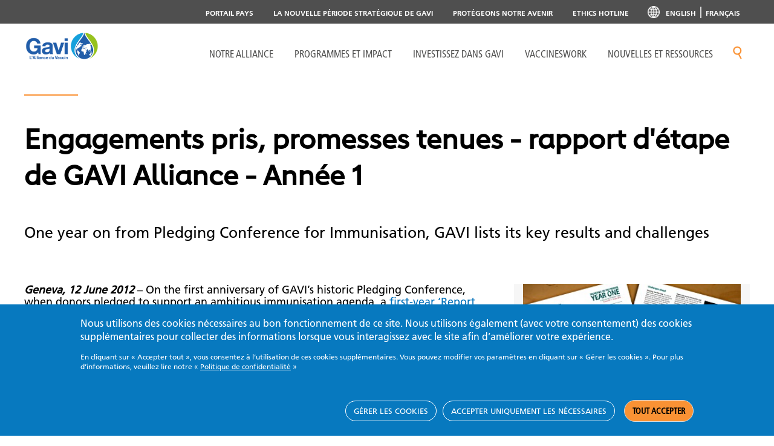

--- FILE ---
content_type: text/html; charset=UTF-8
request_url: https://www.gavi.org/fr/node/19371
body_size: 25118
content:
<!DOCTYPE html>
<html  lang="fr" dir="ltr" prefix="og: https://ogp.me/ns#">
  <head>
    <meta charset="utf-8" />
<link rel="canonical" href="https://www.gavi.org/fr/node/19371" />
<link rel="image_src" href="https://www.gavi.org/sites/default/files/report-card-fr-web_700.jpg" />
<link rel="icon" sizes="16x16" href="/sites/default/files/favicon/favicon-16x16.png" />
<link rel="icon" sizes="32x32" href="/sites/default/files/favicon/favicon-32x32.png" />
<link rel="icon" sizes="96x96" href="/sites/default/files/favicon/favicon-96x96.png" />
<link rel="icon" sizes="192x192" href="/sites/default/files/favicon/favicon-196x196.png" />
<link rel="apple-touch-icon" href="/sites/default/files/favicon/apple-touch-icon-60x60.png" />
<link rel="apple-touch-icon" sizes="72x72" href="/sites/default/files/favicon/apple-touch-icon-72x72.png" />
<link rel="apple-touch-icon" sizes="76x76" href="/sites/default/files/favicon/apple-touch-icon-76x76.png" />
<link rel="apple-touch-icon" sizes="120x120" href="/sites/default/files/favicon/apple-touch-icon-120x120.png" />
<link rel="apple-touch-icon" sizes="144x144" href="/sites/default/files/favicon/apple-touch-icon-144x144.png" />
<link rel="apple-touch-icon" sizes="152x152" href="/sites/default/files/favicon/apple-touch-icon-152x152.png" />
<link rel="apple-touch-icon-precomposed" href="/sites/default/files/favicon/apple-touch-icon-57x57.png" />
<link rel="apple-touch-icon-precomposed" sizes="114x114" href="/sites/default/files/favicon/apple-touch-icon-114x114.png" />
<link rel="apple-touch-icon-precomposed" sizes="120x120" href="/sites/default/files/favicon/apple-touch-icon-120x120.png" />
<link rel="apple-touch-icon-precomposed" sizes="144x144" href="/sites/default/files/favicon/apple-touch-icon-144x144.png" />
<link rel="apple-touch-icon-precomposed" sizes="152x152" href="/sites/default/files/favicon/apple-touch-icon-152x152.png" />
<meta property="og:title" content="Engagements pris, promesses tenues - rapport d&#039;étape de GAVI Alliance - Année 1" />
<meta property="og:image" content="https://www.gavi.org/sites/default/files/report-card-fr-web_700.jpg" />
<meta property="og:image:url" content="https://www.gavi.org/sites/default/files/report-card-fr-web_700.jpg" />
<meta property="og:image:secure_url" content="https://www.gavi.org/sites/default/files/report-card-fr-web_700.jpg" />
<meta name="twitter:card" content="summary_large_image" />
<meta name="twitter:title" content="Engagements pris, promesses tenues - rapport d&#039;étape de GAVI Alliance - Année 1" />
<meta name="twitter:site" content="@gavi" />
<meta name="twitter:image" content="https://www.gavi.org/sites/default/files/report-card-fr-web_700.jpg" />
<meta name="MobileOptimized" content="width" />
<meta name="HandheldFriendly" content="true" />
<meta name="viewport" content="width=device-width, initial-scale=1.0" />
<style>div#sliding-popup, div#sliding-popup .eu-cookie-withdraw-banner, .eu-cookie-withdraw-tab {background: #0779bf} div#sliding-popup.eu-cookie-withdraw-wrapper { background: transparent; } #sliding-popup h1, #sliding-popup h2, #sliding-popup h3, #sliding-popup p, #sliding-popup label, #sliding-popup div, .eu-cookie-compliance-more-button, .eu-cookie-compliance-secondary-button, .eu-cookie-withdraw-tab { color: #ffffff;} .eu-cookie-withdraw-tab { border-color: #ffffff;}</style>
<script type="application/ld+json" nonce="qRxlcZnFp0S3QPIfDOzw2Nx-R8Yza_K5">{
    "@context": "https://schema.org",
    "@graph": [
        {
            "@type": "Article",
            "name": "Engagements pris, promesses tenues - rapport d\u0027étape de GAVI Alliance - Année 1",
            "headline": "Engagements pris, promesses tenues - rapport d\u0027étape de GAVI Alliance - Année 1",
            "datePublished": "2012-06-12T00:00:00+0000",
            "dateModified": "2019-09-23T17:32:00+0000"
        }
    ]
}</script>
<meta name="facebook-domain-verification" content="tvfizl54apxgsrh27yhqnfn30x2it7" />
<link rel="alternate" hreflang="en" href="https://www.gavi.org/report-card-shows-gavi-delivering-on-the-promise" />
<link rel="alternate" hreflang="fr" href="https://www.gavi.org/fr/node/19371" />
<link rel="icon" href="/themes/custom/gavi/favicon.ico" type="image/vnd.microsoft.icon" />

    <title>Engagements pris, promesses tenues - rapport d&#039;étape de GAVI Alliance - Année 1</title>
    <link rel="stylesheet" media="all" href="/sites/default/files/css/css_on8mkSM_9keoIiuDQxG4kxAwWV1akBsIc2XhmAeQuZw.css?delta=0&amp;language=fr&amp;theme=gavi&amp;include=[base64]" />
<link rel="stylesheet" media="all" href="//fonts.googleapis.com/css2?family=Rubik:ital,wght@1,300;1,700;1,900&amp;display=swap" />
<link rel="stylesheet" media="all" href="/sites/default/files/css/css_x6GuZa5bzeSiU6zQ87IAWo1Er3qDdkm_nk8Smey-X7M.css?delta=2&amp;language=fr&amp;theme=gavi&amp;include=[base64]" />
<link rel="stylesheet" media="all" href="/sites/default/files/css/css_q5xxo1uMH9YpJxhYr-6-QHgJRGsYiwfsYRpUvkrNzVg.css?delta=3&amp;language=fr&amp;theme=gavi&amp;include=[base64]" />
<link rel="stylesheet" media="all" href="/sites/default/files/asset_injector/css/tableau-f2e643689c1e52290478b6e84b5b66a9.css?t8ytyh" />

    <link href="https://fonts.googleapis.com/css?family=Open+Sans:300,400,700" rel="stylesheet">
    <script type="application/json" data-drupal-selector="drupal-settings-json" nonce="qRxlcZnFp0S3QPIfDOzw2Nx-R8Yza_K5">{"path":{"baseUrl":"\/","pathPrefix":"fr\/","currentPath":"node\/19371","currentPathIsAdmin":false,"isFront":false,"currentLanguage":"fr"},"pluralDelimiter":"\u0003","suppressDeprecationErrors":true,"ajaxPageState":{"libraries":"[base64]","theme":"gavi","theme_token":null},"ajaxTrustedUrl":[],"gtag":{"tagId":"","consentMode":true,"otherIds":[],"events":[],"additionalConfigInfo":[]},"gtm":{"tagId":null,"settings":{"data_layer":"dataLayer","include_classes":false,"allowlist_classes":"","blocklist_classes":"","include_environment":false,"environment_id":"","environment_token":""},"tagIds":["GTM-M7H54VD"]},"ajaxLoader":{"markup":"\u003Cdiv class=\u0022ajax-throbber sk-bounce\u0022\u003E\n              \u003Cdiv class=\u0022sk-bounce-dot\u0022\u003E\u003C\/div\u003E\n              \u003Cdiv class=\u0022sk-bounce-dot\u0022\u003E\u003C\/div\u003E\n            \u003C\/div\u003E","hideAjaxMessage":false,"alwaysFullscreen":true,"throbberPosition":"body"},"eu_cookie_compliance":{"cookie_policy_version":"1.0.0","popup_enabled":true,"popup_agreed_enabled":false,"popup_hide_agreed":false,"popup_clicking_confirmation":false,"popup_scrolling_confirmation":false,"popup_html_info":"\u003Cdiv aria-labelledby=\u0022popup-text\u0022  class=\u0022eu-cookie-compliance-banner eu-cookie-compliance-banner-info eu-cookie-compliance-banner--categories\u0022\u003E\n  \u003Cdiv class=\u0022popup-content info eu-cookie-compliance-content\u0022\u003E\n        \u003Cdiv id=\u0022popup-text\u0022 class=\u0022eu-cookie-compliance-message\u0022 role=\u0022document\u0022\u003E\n      \u003Ch2\u003ENous utilisons des cookies n\u00e9cessaires au bon fonctionnement de ce site. Nous utilisons \u00e9galement (avec votre consentement) des cookies suppl\u00e9mentaires pour collecter des informations lorsque vous interagissez avec le site afin d\u2019am\u00e9liorer votre exp\u00e9rience.\u003C\/h2\u003E\u003Cp\u003EEn cliquant sur \u00ab Accepter tout \u00bb, vous consentez \u00e0 l\u2019utilisation de ces cookies suppl\u00e9mentaires. Vous pouvez modifier vos param\u00e8tres en cliquant sur \u00ab G\u00e9rer les cookies \u00bb. Pour plus d\u2019informations, veuillez lire notre \u00ab \u003Ca href=\u0022\/fr\/node\/82651\u0022 target=\u0022_blank\u0022 title=\u0022Politique de confidentialit\u00e9\u0022\u003EPolitique de confidentialit\u00e9\u003C\/a\u003E \u00bb\u003C\/p\u003E\n          \u003C\/div\u003E\n\n          \u003Cdiv id=\u0022eu-cookie-compliance-categories\u0022 class=\u0022eu-cookie-compliance-categories\u0022\u003E\n                  \u003Cdiv class=\u0022eu-cookie-compliance-category\u0022\u003E\n            \u003Cdiv\u003E\n              \u003Cinput type=\u0022checkbox\u0022 name=\u0022cookie-categories\u0022 class=\u0022eu-cookie-compliance-category-checkbox\u0022 id=\u0022cookie-category-necessary\u0022\n                     value=\u0022necessary\u0022\n                      checked                       disabled  \u003E\n              \u003Clabel for=\u0022cookie-category-necessary\u0022\u003ECookies indispensables\u003C\/label\u003E\n            \u003C\/div\u003E\n                          \u003Cdiv class=\u0022eu-cookie-compliance-category-description\u0022\u003ECes cookies sont n\u00e9cessaires pour le bon fonctionnement de notre site web et ne peuvent pas \u00eatre d\u00e9sactiv\u00e9s via la fonction \u00ab Avis sur les cookies \u00bb. Ils permettent des fonctionnalit\u00e9s de base comme la navigation entre les pages, les pr\u00e9f\u00e9rences linguistiques et l\u2019acc\u00e8s aux ressources du site. Sans ces cookies, le site ne peut pas fonctionner correctement et pourrait ne pas \u00eatre en mesure de fournir les services et fonctionnalit\u00e9s attendus. Par cons\u00e9quent, ils sont toujours activ\u00e9s et ne peuvent pas \u00eatre d\u00e9sactiv\u00e9s. En utilisant notre site web, vous acceptez que nous puissions placer ce type de cookies sur votre appareil.\u003C\/div\u003E\n                      \u003C\/div\u003E\n                  \u003Cdiv class=\u0022eu-cookie-compliance-category\u0022\u003E\n            \u003Cdiv\u003E\n              \u003Cinput type=\u0022checkbox\u0022 name=\u0022cookie-categories\u0022 class=\u0022eu-cookie-compliance-category-checkbox\u0022 id=\u0022cookie-category-performance\u0022\n                     value=\u0022performance\u0022\n                                           \u003E\n              \u003Clabel for=\u0022cookie-category-performance\u0022\u003ECookies de performance\u003C\/label\u003E\n            \u003C\/div\u003E\n                          \u003Cdiv class=\u0022eu-cookie-compliance-category-description\u0022\u003ECes cookies collectent des informations anonymes sur l\u2019utilisation de notre site web, par exemple sur les pages les plus visit\u00e9es. Cela nous aide \u00e0 analyser les donn\u00e9es relatives au trafic et \u00e0 am\u00e9liorer notre site afin de mieux r\u00e9pondre aux besoins des visiteurs. Nous utilisons ces informations uniquement \u00e0 des fins d\u2019analyse statistique pour am\u00e9liorer les performances de notre site ; ces cookies ne permettent pas d\u2019identifier les individus. Toutes les informations collect\u00e9es par ces cookies se pr\u00e9sentent sous forme agr\u00e9g\u00e9e.\u003C\/div\u003E\n                      \u003C\/div\u003E\n                  \u003Cdiv class=\u0022eu-cookie-compliance-category\u0022\u003E\n            \u003Cdiv\u003E\n              \u003Cinput type=\u0022checkbox\u0022 name=\u0022cookie-categories\u0022 class=\u0022eu-cookie-compliance-category-checkbox\u0022 id=\u0022cookie-category-targeting\u0022\n                     value=\u0022targeting\u0022\n                                           \u003E\n              \u003Clabel for=\u0022cookie-category-targeting\u0022\u003ECookies publicitaires\u003C\/label\u003E\n            \u003C\/div\u003E\n                          \u003Cdiv class=\u0022eu-cookie-compliance-category-description\u0022\u003ECes cookies d\u00e9pos\u00e9s par des tiers permettent de collecter des donn\u00e9es anonymes sur le comportement de nos visiteurs et de les relier \u00e0 des campagnes de marketing et de publicit\u00e9 num\u00e9riques sur d\u0026#039;autres plateformes. Ces informations nous permettent d\u0026#039;\u00e9valuer les performances en mati\u00e8re de marketing et de publicit\u00e9 et d\u0026#039;y apporter des am\u00e9liorations. Ces cookies peuvent \u00eatre accept\u00e9s de mani\u00e8re optionnelle via la banni\u00e8re de consentement. Ils ne seront pas install\u00e9s sur votre appareil sans votre consentement. Toutes les informations collect\u00e9es par ces cookies sont agr\u00e9g\u00e9es et anonymes : nous ne collectons ni n\u0026#039;envoyons aucune information personnellement identifiable par le biais de ces cookies.\u003C\/div\u003E\n                      \u003C\/div\u003E\n              \u003C\/div\u003E\n    \n    \u003Cdiv id=\u0022popup-buttons\u0022 class=\u0022eu-cookie-compliance-buttons eu-cookie-compliance-has-categories\u0022\u003E\n            \u003Cbutton type=\u0022button\u0022 class=\u0022eu-cookie-compliance-manage-cookies-button \u0022\u003EG\u00c9RER LES COOKIES\u003C\/button\u003E\n      \u003Cbutton type=\u0022button\u0022 class=\u0022eu-cookie-compliance-accept-only-neccesary-button \u0022\u003EACCEPTER UNIQUEMENT LES N\u00c9CESSAIRES\u003C\/button\u003E\n      \u003Cbutton type=\u0022button\u0022 class=\u0022agree-button eu-cookie-compliance-default-button\u0022\u003ETOUT ACCEPTER\u003C\/button\u003E\n              \u003Cbutton type=\u0022button\u0022 class=\u0022eu-cookie-compliance-save-preferences-button \u0022\u003EENREGISTRER LES PR\u00c9F\u00c9RENCES\u003C\/button\u003E\n                    \u003Cbutton type=\u0022button\u0022 class=\u0022eu-cookie-withdraw-button visually-hidden\u0022\u003ERetirer le consentement\u003C\/button\u003E\n          \u003C\/div\u003E\n  \u003C\/div\u003E\n\u003C\/div\u003E","use_mobile_message":false,"mobile_popup_html_info":"\u003Cdiv aria-labelledby=\u0022popup-text\u0022  class=\u0022eu-cookie-compliance-banner eu-cookie-compliance-banner-info eu-cookie-compliance-banner--categories\u0022\u003E\n  \u003Cdiv class=\u0022popup-content info eu-cookie-compliance-content\u0022\u003E\n        \u003Cdiv id=\u0022popup-text\u0022 class=\u0022eu-cookie-compliance-message\u0022 role=\u0022document\u0022\u003E\n      \n          \u003C\/div\u003E\n\n          \u003Cdiv id=\u0022eu-cookie-compliance-categories\u0022 class=\u0022eu-cookie-compliance-categories\u0022\u003E\n                  \u003Cdiv class=\u0022eu-cookie-compliance-category\u0022\u003E\n            \u003Cdiv\u003E\n              \u003Cinput type=\u0022checkbox\u0022 name=\u0022cookie-categories\u0022 class=\u0022eu-cookie-compliance-category-checkbox\u0022 id=\u0022cookie-category-necessary\u0022\n                     value=\u0022necessary\u0022\n                      checked                       disabled  \u003E\n              \u003Clabel for=\u0022cookie-category-necessary\u0022\u003ECookies indispensables\u003C\/label\u003E\n            \u003C\/div\u003E\n                          \u003Cdiv class=\u0022eu-cookie-compliance-category-description\u0022\u003ECes cookies sont n\u00e9cessaires pour le bon fonctionnement de notre site web et ne peuvent pas \u00eatre d\u00e9sactiv\u00e9s via la fonction \u00ab Avis sur les cookies \u00bb. Ils permettent des fonctionnalit\u00e9s de base comme la navigation entre les pages, les pr\u00e9f\u00e9rences linguistiques et l\u2019acc\u00e8s aux ressources du site. Sans ces cookies, le site ne peut pas fonctionner correctement et pourrait ne pas \u00eatre en mesure de fournir les services et fonctionnalit\u00e9s attendus. Par cons\u00e9quent, ils sont toujours activ\u00e9s et ne peuvent pas \u00eatre d\u00e9sactiv\u00e9s. En utilisant notre site web, vous acceptez que nous puissions placer ce type de cookies sur votre appareil.\u003C\/div\u003E\n                      \u003C\/div\u003E\n                  \u003Cdiv class=\u0022eu-cookie-compliance-category\u0022\u003E\n            \u003Cdiv\u003E\n              \u003Cinput type=\u0022checkbox\u0022 name=\u0022cookie-categories\u0022 class=\u0022eu-cookie-compliance-category-checkbox\u0022 id=\u0022cookie-category-performance\u0022\n                     value=\u0022performance\u0022\n                                           \u003E\n              \u003Clabel for=\u0022cookie-category-performance\u0022\u003ECookies de performance\u003C\/label\u003E\n            \u003C\/div\u003E\n                          \u003Cdiv class=\u0022eu-cookie-compliance-category-description\u0022\u003ECes cookies collectent des informations anonymes sur l\u2019utilisation de notre site web, par exemple sur les pages les plus visit\u00e9es. Cela nous aide \u00e0 analyser les donn\u00e9es relatives au trafic et \u00e0 am\u00e9liorer notre site afin de mieux r\u00e9pondre aux besoins des visiteurs. Nous utilisons ces informations uniquement \u00e0 des fins d\u2019analyse statistique pour am\u00e9liorer les performances de notre site ; ces cookies ne permettent pas d\u2019identifier les individus. Toutes les informations collect\u00e9es par ces cookies se pr\u00e9sentent sous forme agr\u00e9g\u00e9e.\u003C\/div\u003E\n                      \u003C\/div\u003E\n                  \u003Cdiv class=\u0022eu-cookie-compliance-category\u0022\u003E\n            \u003Cdiv\u003E\n              \u003Cinput type=\u0022checkbox\u0022 name=\u0022cookie-categories\u0022 class=\u0022eu-cookie-compliance-category-checkbox\u0022 id=\u0022cookie-category-targeting\u0022\n                     value=\u0022targeting\u0022\n                                           \u003E\n              \u003Clabel for=\u0022cookie-category-targeting\u0022\u003ECookies publicitaires\u003C\/label\u003E\n            \u003C\/div\u003E\n                          \u003Cdiv class=\u0022eu-cookie-compliance-category-description\u0022\u003ECes cookies d\u00e9pos\u00e9s par des tiers permettent de collecter des donn\u00e9es anonymes sur le comportement de nos visiteurs et de les relier \u00e0 des campagnes de marketing et de publicit\u00e9 num\u00e9riques sur d\u0026#039;autres plateformes. Ces informations nous permettent d\u0026#039;\u00e9valuer les performances en mati\u00e8re de marketing et de publicit\u00e9 et d\u0026#039;y apporter des am\u00e9liorations. Ces cookies peuvent \u00eatre accept\u00e9s de mani\u00e8re optionnelle via la banni\u00e8re de consentement. Ils ne seront pas install\u00e9s sur votre appareil sans votre consentement. Toutes les informations collect\u00e9es par ces cookies sont agr\u00e9g\u00e9es et anonymes : nous ne collectons ni n\u0026#039;envoyons aucune information personnellement identifiable par le biais de ces cookies.\u003C\/div\u003E\n                      \u003C\/div\u003E\n              \u003C\/div\u003E\n    \n    \u003Cdiv id=\u0022popup-buttons\u0022 class=\u0022eu-cookie-compliance-buttons eu-cookie-compliance-has-categories\u0022\u003E\n            \u003Cbutton type=\u0022button\u0022 class=\u0022eu-cookie-compliance-manage-cookies-button \u0022\u003EG\u00c9RER LES COOKIES\u003C\/button\u003E\n      \u003Cbutton type=\u0022button\u0022 class=\u0022eu-cookie-compliance-accept-only-neccesary-button \u0022\u003EACCEPTER UNIQUEMENT LES N\u00c9CESSAIRES\u003C\/button\u003E\n      \u003Cbutton type=\u0022button\u0022 class=\u0022agree-button eu-cookie-compliance-default-button\u0022\u003ETOUT ACCEPTER\u003C\/button\u003E\n              \u003Cbutton type=\u0022button\u0022 class=\u0022eu-cookie-compliance-save-preferences-button \u0022\u003EENREGISTRER LES PR\u00c9F\u00c9RENCES\u003C\/button\u003E\n                    \u003Cbutton type=\u0022button\u0022 class=\u0022eu-cookie-withdraw-button visually-hidden\u0022\u003ERetirer le consentement\u003C\/button\u003E\n          \u003C\/div\u003E\n  \u003C\/div\u003E\n\u003C\/div\u003E","mobile_breakpoint":768,"popup_html_agreed":false,"popup_use_bare_css":false,"popup_height":"auto","popup_width":"100%","popup_delay":1000,"popup_link":"\/fr\/avis-de-confidentialite","popup_link_new_window":true,"popup_position":false,"fixed_top_position":true,"popup_language":"fr","store_consent":false,"better_support_for_screen_readers":false,"cookie_name":"","reload_page":false,"domain":"","domain_all_sites":false,"popup_eu_only":false,"popup_eu_only_js":false,"cookie_lifetime":100,"cookie_session":0,"set_cookie_session_zero_on_disagree":0,"disagree_do_not_show_popup":false,"method":"categories","automatic_cookies_removal":true,"allowed_cookies":"necessary:JSESSIONID\r\nperformance:_ga\r\nperformance:_ga*\r\nperformance:_gid\r\nperformance:_gat\r\nperformance:_gat_UA-*\r\nperformance:AMP_TOKEN\r\nperformance:__Secure-ENID\r\nperformance:AEC\r\nperformance:_hjSessionUser_*\r\nperformance:_hjFirstSeen\r\nperformance:_hjSession_*\r\nperformance:_hjAbsoluteSessionInProgress\r\nperformance:_hjIncludedInPageviewSample\r\nperformance:_hjIncludedInSessionSample_*\r\ntargeting:_fbp\r\ntargeting:datr\r\ntargeting:sb\r\ntargeting:dpr\r\ntargeting:wd\r\ntargeting:usida\r\ntargeting:fpestid\r\ntargeting:bscookie\r\ntargeting:bcookie\r\ntargeting:li_gc\r\ntargeting:AnalyticsSyncHistory\r\ntargeting:UserMatchHistory\r\ntargeting:lidc\r\ntargeting:lang\r\ntargeting:ln_or\r\ntargeting:_GRECAPTCHA\r\ntargeting:VISITOR_INFO1_LIVE\r\ntargeting:YSC\r\ntargeting:__stidv\r\ntargeting:__stid","withdraw_markup":"\u003Cbutton type=\u0022button\u0022 class=\u0022eu-cookie-withdraw-tab\u0022\u003EParam\u00e8tres de confidentialit\u00e9\u003C\/button\u003E\n\u003Cdiv aria-labelledby=\u0022popup-text\u0022 class=\u0022eu-cookie-withdraw-banner\u0022\u003E\n  \u003Cdiv class=\u0022popup-content info eu-cookie-compliance-content\u0022\u003E\n    \u003Cdiv id=\u0022popup-text\u0022 class=\u0022eu-cookie-compliance-message\u0022 role=\u0022document\u0022\u003E\n      \u003Ch2\u003ENous utilisons des cookies sur ce site pour am\u00e9liorer votre exp\u00e9rience d\u0027utilisateur.\u003C\/h2\u003E\u003Cp\u003EVous avez consenti \u00e0 l\u0027ajout de cookies.\u003C\/p\u003E\n    \u003C\/div\u003E\n    \u003Cdiv id=\u0022popup-buttons\u0022 class=\u0022eu-cookie-compliance-buttons\u0022\u003E\n      \u003Cbutton type=\u0022button\u0022 class=\u0022eu-cookie-withdraw-button \u0022\u003ERetirer le consentement\u003C\/button\u003E\n    \u003C\/div\u003E\n  \u003C\/div\u003E\n\u003C\/div\u003E","withdraw_enabled":false,"reload_options":0,"reload_routes_list":"","withdraw_button_on_info_popup":false,"cookie_categories":["necessary","performance","targeting"],"cookie_categories_details":{"necessary":{"uuid":"bb586d68-bb94-4a86-8bc2-2e45bfd76ea8","langcode":"en","status":true,"dependencies":[],"id":"necessary","label":"Cookies indispensables","description":"Ces cookies sont n\u00e9cessaires pour le bon fonctionnement de notre site web et ne peuvent pas \u00eatre d\u00e9sactiv\u00e9s via la fonction \u00ab Avis sur les cookies \u00bb. Ils permettent des fonctionnalit\u00e9s de base comme la navigation entre les pages, les pr\u00e9f\u00e9rences linguistiques et l\u2019acc\u00e8s aux ressources du site. Sans ces cookies, le site ne peut pas fonctionner correctement et pourrait ne pas \u00eatre en mesure de fournir les services et fonctionnalit\u00e9s attendus. Par cons\u00e9quent, ils sont toujours activ\u00e9s et ne peuvent pas \u00eatre d\u00e9sactiv\u00e9s. En utilisant notre site web, vous acceptez que nous puissions placer ce type de cookies sur votre appareil.","checkbox_default_state":"required","weight":-9},"performance":{"uuid":"fd9f8eaa-5cec-4608-b1d6-bb52a40f7c2d","langcode":"en","status":true,"dependencies":[],"id":"performance","label":"Cookies de performance","description":"Ces cookies collectent des informations anonymes sur l\u2019utilisation de notre site web, par exemple sur les pages les plus visit\u00e9es. Cela nous aide \u00e0 analyser les donn\u00e9es relatives au trafic et \u00e0 am\u00e9liorer notre site afin de mieux r\u00e9pondre aux besoins des visiteurs. Nous utilisons ces informations uniquement \u00e0 des fins d\u2019analyse statistique pour am\u00e9liorer les performances de notre site ; ces cookies ne permettent pas d\u2019identifier les individus. Toutes les informations collect\u00e9es par ces cookies se pr\u00e9sentent sous forme agr\u00e9g\u00e9e.","checkbox_default_state":"unchecked","weight":-8},"targeting":{"uuid":"09be90ad-2d2d-4b27-aebc-4927e746675f","langcode":"en","status":true,"dependencies":[],"id":"targeting","label":"Cookies publicitaires","description":"Ces cookies d\u00e9pos\u00e9s par des tiers permettent de collecter des donn\u00e9es anonymes sur le comportement de nos visiteurs et de les relier \u00e0 des campagnes de marketing et de publicit\u00e9 num\u00e9riques sur d\u0027autres plateformes. Ces informations nous permettent d\u0027\u00e9valuer les performances en mati\u00e8re de marketing et de publicit\u00e9 et d\u0027y apporter des am\u00e9liorations. Ces cookies peuvent \u00eatre accept\u00e9s de mani\u00e8re optionnelle via la banni\u00e8re de consentement. Ils ne seront pas install\u00e9s sur votre appareil sans votre consentement. Toutes les informations collect\u00e9es par ces cookies sont agr\u00e9g\u00e9es et anonymes : nous ne collectons ni n\u0027envoyons aucune information personnellement identifiable par le biais de ces cookies.","checkbox_default_state":"unchecked","weight":-7}},"enable_save_preferences_button":true,"cookie_value_disagreed":"0","cookie_value_agreed_show_thank_you":"1","cookie_value_agreed":"2","containing_element":"body","settings_tab_enabled":false,"olivero_primary_button_classes":"","olivero_secondary_button_classes":"","close_button_action":"close_banner","open_by_default":true,"modules_allow_popup":true,"hide_the_banner":false,"geoip_match":true,"unverified_scripts":["\/"]},"gavi_country":{"codes":[{"name":"Afghanistan","alpha2":"AF","alpha3":"AFG","country-code":"004","iso_3166-2":"ISO 3166-2:AF","region":"Eastern Mediterranean","sub-region":"Eastern Mediterranean","intermediate-region":"","region-code":"142","sub-region-code":"034","intermediate-region-code":""},{"name":"\u00c5land Islands","alpha2":"AX","alpha3":"ALA","country-code":"248","iso_3166-2":"ISO 3166-2:AX","region":"Europe","sub-region":"Northern Europe","intermediate-region":"","region-code":"150","sub-region-code":"154","intermediate-region-code":""},{"name":"Albania","alpha2":"AL","alpha3":"ALB","country-code":"008","iso_3166-2":"ISO 3166-2:AL","region":"Europe","sub-region":"Southern Europe","intermediate-region":"","region-code":"150","sub-region-code":"039","intermediate-region-code":""},{"name":"Algeria","alpha2":"DZ","alpha3":"DZA","country-code":"012","iso_3166-2":"ISO 3166-2:DZ","region":"Africa","sub-region":"Northern Africa","intermediate-region":"","region-code":"002","sub-region-code":"015","intermediate-region-code":""},{"name":"American Samoa","alpha2":"AS","alpha3":"ASM","country-code":"016","iso_3166-2":"ISO 3166-2:AS","region":"Oceania","sub-region":"Polynesia","intermediate-region":"","region-code":"009","sub-region-code":"061","intermediate-region-code":""},{"name":"Andorra","alpha2":"AD","alpha3":"AND","country-code":"020","iso_3166-2":"ISO 3166-2:AD","region":"Europe","sub-region":"Southern Europe","intermediate-region":"","region-code":"150","sub-region-code":"039","intermediate-region-code":""},{"name":"Angola","alpha2":"AO","alpha3":"AGO","country-code":"024","iso_3166-2":"ISO 3166-2:AO","region":"Africa","sub-region":"Sub-Saharan Africa","intermediate-region":"Middle Africa","region-code":"002","sub-region-code":"202","intermediate-region-code":"017"},{"name":"Anguilla","alpha2":"AI","alpha3":"AIA","country-code":"660","iso_3166-2":"ISO 3166-2:AI","region":"Americas","sub-region":"Latin America and the Caribbean","intermediate-region":"Caribbean","region-code":"019","sub-region-code":"419","intermediate-region-code":"029"},{"name":"Antarctica","alpha2":"AQ","alpha3":"ATA","country-code":"010","iso_3166-2":"ISO 3166-2:AQ","region":"","sub-region":"","intermediate-region":"","region-code":"","sub-region-code":"","intermediate-region-code":""},{"name":"Antigua and Barbuda","alpha2":"AG","alpha3":"ATG","country-code":"028","iso_3166-2":"ISO 3166-2:AG","region":"Americas","sub-region":"Latin America and the Caribbean","intermediate-region":"Caribbean","region-code":"019","sub-region-code":"419","intermediate-region-code":"029"},{"name":"Argentina","alpha2":"AR","alpha3":"ARG","country-code":"032","iso_3166-2":"ISO 3166-2:AR","region":"Americas","sub-region":"Latin America and the Caribbean","intermediate-region":"South America","region-code":"019","sub-region-code":"419","intermediate-region-code":"005"},{"name":"Armenia","alpha2":"AM","alpha3":"ARM","country-code":"051","iso_3166-2":"ISO 3166-2:AM","region":"Europe","sub-region":"Western Asia","intermediate-region":"","region-code":"142","sub-region-code":"145","intermediate-region-code":""},{"name":"Aruba","alpha2":"AW","alpha3":"ABW","country-code":"533","iso_3166-2":"ISO 3166-2:AW","region":"Americas","sub-region":"Latin America and the Caribbean","intermediate-region":"Caribbean","region-code":"019","sub-region-code":"419","intermediate-region-code":"029"},{"name":"Australia","alpha2":"AU","alpha3":"AUS","country-code":"036","iso_3166-2":"ISO 3166-2:AU","region":"Oceania","sub-region":"Australia and New Zealand","intermediate-region":"","region-code":"009","sub-region-code":"053","intermediate-region-code":""},{"name":"Austria","alpha2":"AT","alpha3":"AUT","country-code":"040","iso_3166-2":"ISO 3166-2:AT","region":"Europe","sub-region":"Western Europe","intermediate-region":"","region-code":"150","sub-region-code":"155","intermediate-region-code":""},{"name":"Azerbaijan","alpha2":"AZ","alpha3":"AZE","country-code":"031","iso_3166-2":"ISO 3166-2:AZ","region":"Europe","sub-region":"Western Asia","intermediate-region":"","region-code":"142","sub-region-code":"145","intermediate-region-code":""},{"name":"Bahamas","alpha2":"BS","alpha3":"BHS","country-code":"044","iso_3166-2":"ISO 3166-2:BS","region":"Americas","sub-region":"Latin America and the Caribbean","intermediate-region":"Caribbean","region-code":"019","sub-region-code":"419","intermediate-region-code":"029"},{"name":"Bahrain","alpha2":"BH","alpha3":"BHR","country-code":"048","iso_3166-2":"ISO 3166-2:BH","region":"Asia","sub-region":"Western Asia","intermediate-region":"","region-code":"142","sub-region-code":"145","intermediate-region-code":""},{"name":"Bangladesh","alpha2":"BD","alpha3":"BGD","country-code":"050","iso_3166-2":"ISO 3166-2:BD","region":"South-East Asia","sub-region":"Southern Asia","intermediate-region":"","region-code":"142","sub-region-code":"034","intermediate-region-code":""},{"name":"Barbados","alpha2":"BB","alpha3":"BRB","country-code":"052","iso_3166-2":"ISO 3166-2:BB","region":"Americas","sub-region":"Latin America and the Caribbean","intermediate-region":"Caribbean","region-code":"019","sub-region-code":"419","intermediate-region-code":"029"},{"name":"Belarus","alpha2":"BY","alpha3":"BLR","country-code":"112","iso_3166-2":"ISO 3166-2:BY","region":"Europe","sub-region":"Eastern Europe","intermediate-region":"","region-code":"150","sub-region-code":"151","intermediate-region-code":""},{"name":"Belgium","alpha2":"BE","alpha3":"BEL","country-code":"056","iso_3166-2":"ISO 3166-2:BE","region":"Europe","sub-region":"Western Europe","intermediate-region":"","region-code":"150","sub-region-code":"155","intermediate-region-code":""},{"name":"Belize","alpha2":"BZ","alpha3":"BLZ","country-code":"084","iso_3166-2":"ISO 3166-2:BZ","region":"Americas","sub-region":"Latin America and the Caribbean","intermediate-region":"Central America","region-code":"019","sub-region-code":"419","intermediate-region-code":"013"},{"name":"Benin","alpha2":"BJ","alpha3":"BEN","country-code":"204","iso_3166-2":"ISO 3166-2:BJ","region":"Africa","sub-region":"Sub-Saharan Africa","intermediate-region":"Western Africa","region-code":"002","sub-region-code":"202","intermediate-region-code":"011"},{"name":"Bermuda","alpha2":"BM","alpha3":"BMU","country-code":"060","iso_3166-2":"ISO 3166-2:BM","region":"Americas","sub-region":"Northern America","intermediate-region":"","region-code":"019","sub-region-code":"021","intermediate-region-code":""},{"name":"Bhutan","alpha2":"BT","alpha3":"BTN","country-code":"064","iso_3166-2":"ISO 3166-2:BT","region":"South-East Asia","sub-region":"Southern Asia","intermediate-region":"","region-code":"142","sub-region-code":"034","intermediate-region-code":""},{"name":"Bolivia","alpha2":"BO","alpha3":"BOL","country-code":"068","iso_3166-2":"ISO 3166-2:BO","region":"Americas","sub-region":"Latin America and the Caribbean","intermediate-region":"South America","region-code":"019","sub-region-code":"419","intermediate-region-code":"005"},{"name":"Bonaire, Sint Eustatius and Saba","alpha2":"BQ","alpha3":"BES","country-code":"535","iso_3166-2":"ISO 3166-2:BQ","region":"Americas","sub-region":"Latin America and the Caribbean","intermediate-region":"Caribbean","region-code":"019","sub-region-code":"419","intermediate-region-code":"029"},{"name":"Bosnia \u0026 Herzegovina","alpha2":"BA","alpha3":"BIH","country-code":"070","iso_3166-2":"ISO 3166-2:BA","region":"Europe","sub-region":"Southern Europe","intermediate-region":"","region-code":"150","sub-region-code":"039","intermediate-region-code":""},{"name":"Botswana","alpha2":"BW","alpha3":"BWA","country-code":"072","iso_3166-2":"ISO 3166-2:BW","region":"Africa","sub-region":"Sub-Saharan Africa","intermediate-region":"Southern Africa","region-code":"002","sub-region-code":"202","intermediate-region-code":"018"},{"name":"Bouvet Island","alpha2":"BV","alpha3":"BVT","country-code":"074","iso_3166-2":"ISO 3166-2:BV","region":"Americas","sub-region":"Latin America and the Caribbean","intermediate-region":"South America","region-code":"019","sub-region-code":"419","intermediate-region-code":"005"},{"name":"Brazil","alpha2":"BR","alpha3":"BRA","country-code":"076","iso_3166-2":"ISO 3166-2:BR","region":"Americas","sub-region":"Latin America and the Caribbean","intermediate-region":"South America","region-code":"019","sub-region-code":"419","intermediate-region-code":"005"},{"name":"British Indian Ocean Territory","alpha2":"IO","alpha3":"IOT","country-code":"086","iso_3166-2":"ISO 3166-2:IO","region":"Africa","sub-region":"Sub-Saharan Africa","intermediate-region":"Eastern Africa","region-code":"002","sub-region-code":"202","intermediate-region-code":"014"},{"name":"Brunei Darussalam","alpha2":"BN","alpha3":"BRN","country-code":"096","iso_3166-2":"ISO 3166-2:BN","region":"Asia","sub-region":"South-eastern Asia","intermediate-region":"","region-code":"142","sub-region-code":"035","intermediate-region-code":""},{"name":"Bulgaria","alpha2":"BG","alpha3":"BGR","country-code":"100","iso_3166-2":"ISO 3166-2:BG","region":"Europe","sub-region":"Eastern Europe","intermediate-region":"","region-code":"150","sub-region-code":"151","intermediate-region-code":""},{"name":"Burkina Faso","alpha2":"BF","alpha3":"BFA","country-code":"854","iso_3166-2":"ISO 3166-2:BF","region":"Africa","sub-region":"Sub-Saharan Africa","intermediate-region":"Western Africa","region-code":"002","sub-region-code":"202","intermediate-region-code":"011"},{"name":"Burundi","alpha2":"BI","alpha3":"BDI","country-code":"108","iso_3166-2":"ISO 3166-2:BI","region":"Africa","sub-region":"Sub-Saharan Africa","intermediate-region":"Eastern Africa","region-code":"002","sub-region-code":"202","intermediate-region-code":"014"},{"name":"Cabo Verde","alpha2":"CV","alpha3":"CPV","country-code":"132","iso_3166-2":"ISO 3166-2:CV","region":"Africa","sub-region":"Sub-Saharan Africa","intermediate-region":"Western Africa","region-code":"002","sub-region-code":"202","intermediate-region-code":"011"},{"name":"Cambodia","alpha2":"KH","alpha3":"KHM","country-code":"116","iso_3166-2":"ISO 3166-2:KH","region":"Western Pacific","sub-region":"South-eastern Asia","intermediate-region":"","region-code":"142","sub-region-code":"035","intermediate-region-code":""},{"name":"Cameroon","alpha2":"CM","alpha3":"CMR","country-code":"120","iso_3166-2":"ISO 3166-2:CM","region":"Africa","sub-region":"Sub-Saharan Africa","intermediate-region":"Middle Africa","region-code":"002","sub-region-code":"202","intermediate-region-code":"017"},{"name":"Canada","alpha2":"CA","alpha3":"CAN","country-code":"124","iso_3166-2":"ISO 3166-2:CA","region":"Americas","sub-region":"Northern America","intermediate-region":"","region-code":"019","sub-region-code":"021","intermediate-region-code":""},{"name":"Cayman Islands","alpha2":"KY","alpha3":"CYM","country-code":"136","iso_3166-2":"ISO 3166-2:KY","region":"Americas","sub-region":"Latin America and the Caribbean","intermediate-region":"Caribbean","region-code":"019","sub-region-code":"419","intermediate-region-code":"029"},{"name":"Central African Republic (the)","alpha2":"CF","alpha3":"CAF","country-code":"140","iso_3166-2":"ISO 3166-2:CF","region":"Africa","sub-region":"Sub-Saharan Africa","intermediate-region":"Middle Africa","region-code":"002","sub-region-code":"202","intermediate-region-code":"017"},{"name":"Chad","alpha2":"TD","alpha3":"TCD","country-code":"148","iso_3166-2":"ISO 3166-2:TD","region":"Africa","sub-region":"Sub-Saharan Africa","intermediate-region":"Middle Africa","region-code":"002","sub-region-code":"202","intermediate-region-code":"017"},{"name":"Chile","alpha2":"CL","alpha3":"CHL","country-code":"152","iso_3166-2":"ISO 3166-2:CL","region":"Americas","sub-region":"Latin America and the Caribbean","intermediate-region":"South America","region-code":"019","sub-region-code":"419","intermediate-region-code":"005"},{"name":"China","alpha2":"CN","alpha3":"CHN","country-code":"156","iso_3166-2":"ISO 3166-2:CN","region":"Western Pacific","sub-region":"Eastern Asia","intermediate-region":"","region-code":"142","sub-region-code":"030","intermediate-region-code":""},{"name":"Christmas Island","alpha2":"CX","alpha3":"CXR","country-code":"162","iso_3166-2":"ISO 3166-2:CX","region":"Oceania","sub-region":"Australia and New Zealand","intermediate-region":"","region-code":"009","sub-region-code":"053","intermediate-region-code":""},{"name":"Cocos (Keeling) Islands","alpha2":"CC","alpha3":"CCK","country-code":"166","iso_3166-2":"ISO 3166-2:CC","region":"Oceania","sub-region":"Australia and New Zealand","intermediate-region":"","region-code":"009","sub-region-code":"053","intermediate-region-code":""},{"name":"Colombia","alpha2":"CO","alpha3":"COL","country-code":"170","iso_3166-2":"ISO 3166-2:CO","region":"Americas","sub-region":"Latin America and the Caribbean","intermediate-region":"South America","region-code":"019","sub-region-code":"419","intermediate-region-code":"005"},{"name":"Comoros","alpha2":"KM","alpha3":"COM","country-code":"174","iso_3166-2":"ISO 3166-2:KM","region":"Africa","sub-region":"Sub-Saharan Africa","intermediate-region":"Eastern Africa","region-code":"002","sub-region-code":"202","intermediate-region-code":"014"},{"name":"Congo","alpha2":"CG","alpha3":"COG","country-code":"178","iso_3166-2":"ISO 3166-2:CG","region":"Africa","sub-region":"Sub-Saharan Africa","intermediate-region":"Middle Africa","region-code":"002","sub-region-code":"202","intermediate-region-code":"017"},{"name":"Congo, dr","alpha2":"CD","alpha3":"COD","country-code":"180","iso_3166-2":"ISO 3166-2:CD","region":"Africa","sub-region":"Sub-Saharan Africa","intermediate-region":"Middle Africa","region-code":"002","sub-region-code":"202","intermediate-region-code":"017"},{"name":"Cook Islands","alpha2":"CK","alpha3":"COK","country-code":"184","iso_3166-2":"ISO 3166-2:CK","region":"Oceania","sub-region":"Polynesia","intermediate-region":"","region-code":"009","sub-region-code":"061","intermediate-region-code":""},{"name":"Costa Rica","alpha2":"CR","alpha3":"CRI","country-code":"188","iso_3166-2":"ISO 3166-2:CR","region":"Americas","sub-region":"Latin America and the Caribbean","intermediate-region":"Central America","region-code":"019","sub-region-code":"419","intermediate-region-code":"013"},{"name":"C\u00f4te d\u0027ivoire","alpha2":"CI","alpha3":"CIV","country-code":"384","iso_3166-2":"ISO 3166-2:CI","region":"Africa","sub-region":"Sub-Saharan Africa","intermediate-region":"Western Africa","region-code":"002","sub-region-code":"202","intermediate-region-code":"011"},{"name":"Croatia","alpha2":"HR","alpha3":"HRV","country-code":"191","iso_3166-2":"ISO 3166-2:HR","region":"Europe","sub-region":"Southern Europe","intermediate-region":"","region-code":"150","sub-region-code":"039","intermediate-region-code":""},{"name":"Cuba","alpha2":"CU","alpha3":"CUB","country-code":"192","iso_3166-2":"ISO 3166-2:CU","region":"Americas","sub-region":"Latin America and the Caribbean","intermediate-region":"Caribbean","region-code":"019","sub-region-code":"419","intermediate-region-code":"029"},{"name":"Cura\u00e7ao","alpha2":"CW","alpha3":"CUW","country-code":"531","iso_3166-2":"ISO 3166-2:CW","region":"Americas","sub-region":"Latin America and the Caribbean","intermediate-region":"Caribbean","region-code":"019","sub-region-code":"419","intermediate-region-code":"029"},{"name":"Cyprus","alpha2":"CY","alpha3":"CYP","country-code":"196","iso_3166-2":"ISO 3166-2:CY","region":"Asia","sub-region":"Western Asia","intermediate-region":"","region-code":"142","sub-region-code":"145","intermediate-region-code":""},{"name":"Czechia","alpha2":"CZ","alpha3":"CZE","country-code":"203","iso_3166-2":"ISO 3166-2:CZ","region":"Europe","sub-region":"Eastern Europe","intermediate-region":"","region-code":"150","sub-region-code":"151","intermediate-region-code":""},{"name":"Denmark","alpha2":"DK","alpha3":"DNK","country-code":"208","iso_3166-2":"ISO 3166-2:DK","region":"Europe","sub-region":"Northern Europe","intermediate-region":"","region-code":"150","sub-region-code":"154","intermediate-region-code":""},{"name":"Djibouti","alpha2":"DJ","alpha3":"DJI","country-code":"262","iso_3166-2":"ISO 3166-2:DJ","region":"Eastern Mediterranean","sub-region":"Sub-Saharan Africa","intermediate-region":"Eastern Africa","region-code":"002","sub-region-code":"202","intermediate-region-code":"014"},{"name":"Dominica","alpha2":"DM","alpha3":"DMA","country-code":"212","iso_3166-2":"ISO 3166-2:DM","region":"Americas","sub-region":"Latin America and the Caribbean","intermediate-region":"Caribbean","region-code":"019","sub-region-code":"419","intermediate-region-code":"029"},{"name":"Dominican Republic","alpha2":"DO","alpha3":"DOM","country-code":"214","iso_3166-2":"ISO 3166-2:DO","region":"Americas","sub-region":"Latin America and the Caribbean","intermediate-region":"Caribbean","region-code":"019","sub-region-code":"419","intermediate-region-code":"029"},{"name":"Ecuador","alpha2":"EC","alpha3":"ECU","country-code":"218","iso_3166-2":"ISO 3166-2:EC","region":"Americas","sub-region":"Latin America and the Caribbean","intermediate-region":"South America","region-code":"019","sub-region-code":"419","intermediate-region-code":"005"},{"name":"Egypt","alpha2":"EG","alpha3":"EGY","country-code":"818","iso_3166-2":"ISO 3166-2:EG","region":"Africa","sub-region":"Northern Africa","intermediate-region":"","region-code":"002","sub-region-code":"015","intermediate-region-code":""},{"name":"El Salvador","alpha2":"SV","alpha3":"SLV","country-code":"222","iso_3166-2":"ISO 3166-2:SV","region":"Americas","sub-region":"Latin America and the Caribbean","intermediate-region":"Central America","region-code":"019","sub-region-code":"419","intermediate-region-code":"013"},{"name":"Equatorial Guinea","alpha2":"GQ","alpha3":"GNQ","country-code":"226","iso_3166-2":"ISO 3166-2:GQ","region":"Africa","sub-region":"Sub-Saharan Africa","intermediate-region":"Middle Africa","region-code":"002","sub-region-code":"202","intermediate-region-code":"017"},{"name":"Eritrea","alpha2":"ER","alpha3":"ERI","country-code":"232","iso_3166-2":"ISO 3166-2:ER","region":"Africa","sub-region":"Sub-Saharan Africa","intermediate-region":"Eastern Africa","region-code":"002","sub-region-code":"202","intermediate-region-code":"014"},{"name":"Estonia","alpha2":"EE","alpha3":"EST","country-code":"233","iso_3166-2":"ISO 3166-2:EE","region":"Europe","sub-region":"Northern Europe","intermediate-region":"","region-code":"150","sub-region-code":"154","intermediate-region-code":""},{"name":"Eswatini","alpha2":"SZ","alpha3":"SWZ","country-code":"748","iso_3166-2":"ISO 3166-2:SZ","region":"Africa","sub-region":"Sub-Saharan Africa","intermediate-region":"Southern Africa","region-code":"002","sub-region-code":"202","intermediate-region-code":"018"},{"name":"Ethiopia","alpha2":"ET","alpha3":"ETH","country-code":"231","iso_3166-2":"ISO 3166-2:ET","region":"Africa","sub-region":"Sub-Saharan Africa","intermediate-region":"Eastern Africa","region-code":"002","sub-region-code":"202","intermediate-region-code":"014"},{"name":"Falkland Islands","alpha2":"FK","alpha3":"FLK","country-code":"238","iso_3166-2":"ISO 3166-2:FK","region":"Americas","sub-region":"Latin America and the Caribbean","intermediate-region":"South America","region-code":"019","sub-region-code":"419","intermediate-region-code":"005"},{"name":"Faroe Islands","alpha2":"FO","alpha3":"FRO","country-code":"234","iso_3166-2":"ISO 3166-2:FO","region":"Europe","sub-region":"Northern Europe","intermediate-region":"","region-code":"150","sub-region-code":"154","intermediate-region-code":""},{"name":"Fiji","alpha2":"FJ","alpha3":"FJI","country-code":"242","iso_3166-2":"ISO 3166-2:FJ","region":"Oceania","sub-region":"Melanesia","intermediate-region":"","region-code":"009","sub-region-code":"054","intermediate-region-code":""},{"name":"Finland","alpha2":"FI","alpha3":"FIN","country-code":"246","iso_3166-2":"ISO 3166-2:FI","region":"Europe","sub-region":"Northern Europe","intermediate-region":"","region-code":"150","sub-region-code":"154","intermediate-region-code":""},{"name":"France","alpha2":"FR","alpha3":"FRA","country-code":"250","iso_3166-2":"ISO 3166-2:FR","region":"Europe","sub-region":"Western Europe","intermediate-region":"","region-code":"150","sub-region-code":"155","intermediate-region-code":""},{"name":"French Guiana","alpha2":"GF","alpha3":"GUF","country-code":"254","iso_3166-2":"ISO 3166-2:GF","region":"Americas","sub-region":"Latin America and the Caribbean","intermediate-region":"South America","region-code":"019","sub-region-code":"419","intermediate-region-code":"005"},{"name":"French Polynesia","alpha2":"PF","alpha3":"PYF","country-code":"258","iso_3166-2":"ISO 3166-2:PF","region":"Oceania","sub-region":"Polynesia","intermediate-region":"","region-code":"009","sub-region-code":"061","intermediate-region-code":""},{"name":"French Southern Territories","alpha2":"TF","alpha3":"ATF","country-code":"260","iso_3166-2":"ISO 3166-2:TF","region":"Africa","sub-region":"Sub-Saharan Africa","intermediate-region":"Eastern Africa","region-code":"002","sub-region-code":"202","intermediate-region-code":"014"},{"name":"Gabon","alpha2":"GA","alpha3":"GAB","country-code":"266","iso_3166-2":"ISO 3166-2:GA","region":"Africa","sub-region":"Sub-Saharan Africa","intermediate-region":"Middle Africa","region-code":"002","sub-region-code":"202","intermediate-region-code":"017"},{"name":"Gambia","alpha2":"GM","alpha3":"GMB","country-code":"270","iso_3166-2":"ISO 3166-2:GM","region":"Africa","sub-region":"Sub-Saharan Africa","intermediate-region":"Western Africa","region-code":"002","sub-region-code":"202","intermediate-region-code":"011"},{"name":"Georgia","alpha2":"GE","alpha3":"GEO","country-code":"268","iso_3166-2":"ISO 3166-2:GE","region":"Europe","sub-region":"Western Asia","intermediate-region":"","region-code":"142","sub-region-code":"145","intermediate-region-code":""},{"name":"Germany","alpha2":"DE","alpha3":"DEU","country-code":"276","iso_3166-2":"ISO 3166-2:DE","region":"Europe","sub-region":"Western Europe","intermediate-region":"","region-code":"150","sub-region-code":"155","intermediate-region-code":""},{"name":"Ghana","alpha2":"GH","alpha3":"GHA","country-code":"288","iso_3166-2":"ISO 3166-2:GH","region":"Africa","sub-region":"Sub-Saharan Africa","intermediate-region":"Western Africa","region-code":"002","sub-region-code":"202","intermediate-region-code":"011"},{"name":"Gibraltar","alpha2":"GI","alpha3":"GIB","country-code":"292","iso_3166-2":"ISO 3166-2:GI","region":"Europe","sub-region":"Southern Europe","intermediate-region":"","region-code":"150","sub-region-code":"039","intermediate-region-code":""},{"name":"Greece","alpha2":"GR","alpha3":"GRC","country-code":"300","iso_3166-2":"ISO 3166-2:GR","region":"Europe","sub-region":"Southern Europe","intermediate-region":"","region-code":"150","sub-region-code":"039","intermediate-region-code":""},{"name":"Greenland","alpha2":"GL","alpha3":"GRL","country-code":"304","iso_3166-2":"ISO 3166-2:GL","region":"Americas","sub-region":"Northern America","intermediate-region":"","region-code":"019","sub-region-code":"021","intermediate-region-code":""},{"name":"Grenada","alpha2":"GD","alpha3":"GRD","country-code":"308","iso_3166-2":"ISO 3166-2:GD","region":"Americas","sub-region":"Latin America and the Caribbean","intermediate-region":"Caribbean","region-code":"019","sub-region-code":"419","intermediate-region-code":"029"},{"name":"Guadeloupe","alpha2":"GP","alpha3":"GLP","country-code":"312","iso_3166-2":"ISO 3166-2:GP","region":"Americas","sub-region":"Latin America and the Caribbean","intermediate-region":"Caribbean","region-code":"019","sub-region-code":"419","intermediate-region-code":"029"},{"name":"Guam","alpha2":"GU","alpha3":"GUM","country-code":"316","iso_3166-2":"ISO 3166-2:GU","region":"Oceania","sub-region":"Micronesia","intermediate-region":"","region-code":"009","sub-region-code":"057","intermediate-region-code":""},{"name":"Guatemala","alpha2":"GT","alpha3":"GTM","country-code":"320","iso_3166-2":"ISO 3166-2:GT","region":"Americas","sub-region":"Latin America and the Caribbean","intermediate-region":"Central America","region-code":"019","sub-region-code":"419","intermediate-region-code":"013"},{"name":"Guernsey","alpha2":"GG","alpha3":"GGY","country-code":"831","iso_3166-2":"ISO 3166-2:GG","region":"Europe","sub-region":"Northern Europe","intermediate-region":"Channel Islands","region-code":"150","sub-region-code":"154","intermediate-region-code":"830"},{"name":"Guinea","alpha2":"GN","alpha3":"GIN","country-code":"324","iso_3166-2":"ISO 3166-2:GN","region":"Africa","sub-region":"Sub-Saharan Africa","intermediate-region":"Western Africa","region-code":"002","sub-region-code":"202","intermediate-region-code":"011"},{"name":"Guinea-Bissau","alpha2":"GW","alpha3":"GNB","country-code":"624","iso_3166-2":"ISO 3166-2:GW","region":"Africa","sub-region":"Sub-Saharan Africa","intermediate-region":"Western Africa","region-code":"002","sub-region-code":"202","intermediate-region-code":"011"},{"name":"Guyana","alpha2":"GY","alpha3":"GUY","country-code":"328","iso_3166-2":"ISO 3166-2:GY","region":"Americas","sub-region":"Latin America and the Caribbean","intermediate-region":"South America","region-code":"019","sub-region-code":"419","intermediate-region-code":"005"},{"name":"Haiti","alpha2":"HT","alpha3":"HTI","country-code":"332","iso_3166-2":"ISO 3166-2:HT","region":"Americas","sub-region":"Latin America and the Caribbean","intermediate-region":"Caribbean","region-code":"019","sub-region-code":"419","intermediate-region-code":"029"},{"name":"Heard Island and McDonald Islands","alpha2":"HM","alpha3":"HMD","country-code":"334","iso_3166-2":"ISO 3166-2:HM","region":"Oceania","sub-region":"Australia and New Zealand","intermediate-region":"","region-code":"009","sub-region-code":"053","intermediate-region-code":""},{"name":"Holy See","alpha2":"VA","alpha3":"VAT","country-code":"336","iso_3166-2":"ISO 3166-2:VA","region":"Europe","sub-region":"Southern Europe","intermediate-region":"","region-code":"150","sub-region-code":"039","intermediate-region-code":""},{"name":"Honduras","alpha2":"HN","alpha3":"HND","country-code":"340","iso_3166-2":"ISO 3166-2:HN","region":"Americas","sub-region":"Latin America and the Caribbean","intermediate-region":"Central America","region-code":"019","sub-region-code":"419","intermediate-region-code":"013"},{"name":"Hong Kong","alpha2":"HK","alpha3":"HKG","country-code":"344","iso_3166-2":"ISO 3166-2:HK","region":"Asia","sub-region":"Eastern Asia","intermediate-region":"","region-code":"142","sub-region-code":"030","intermediate-region-code":""},{"name":"Hungary","alpha2":"HU","alpha3":"HUN","country-code":"348","iso_3166-2":"ISO 3166-2:HU","region":"Europe","sub-region":"Eastern Europe","intermediate-region":"","region-code":"150","sub-region-code":"151","intermediate-region-code":""},{"name":"Iceland","alpha2":"IS","alpha3":"ISL","country-code":"352","iso_3166-2":"ISO 3166-2:IS","region":"Europe","sub-region":"Northern Europe","intermediate-region":"","region-code":"150","sub-region-code":"154","intermediate-region-code":""},{"name":"India","alpha2":"IN","alpha3":"IND","country-code":"356","iso_3166-2":"ISO 3166-2:IN","region":"South-East Asia","sub-region":"Southern Asia","intermediate-region":"","region-code":"142","sub-region-code":"034","intermediate-region-code":""},{"name":"Indonesia","alpha2":"ID","alpha3":"IDN","country-code":"360","iso_3166-2":"ISO 3166-2:ID","region":"South-East Asia","sub-region":"South-eastern Asia","intermediate-region":"","region-code":"142","sub-region-code":"035","intermediate-region-code":""},{"name":"Iran","alpha2":"IR","alpha3":"IRN","country-code":"364","iso_3166-2":"ISO 3166-2:IR","region":"Asia","sub-region":"Southern Asia","intermediate-region":"","region-code":"142","sub-region-code":"034","intermediate-region-code":""},{"name":"Iraq","alpha2":"IQ","alpha3":"IRQ","country-code":"368","iso_3166-2":"ISO 3166-2:IQ","region":"Asia","sub-region":"Western Asia","intermediate-region":"","region-code":"142","sub-region-code":"145","intermediate-region-code":""},{"name":"Ireland","alpha2":"IE","alpha3":"IRL","country-code":"372","iso_3166-2":"ISO 3166-2:IE","region":"Europe","sub-region":"Northern Europe","intermediate-region":"","region-code":"150","sub-region-code":"154","intermediate-region-code":""},{"name":"Isle of Man","alpha2":"IM","alpha3":"IMN","country-code":"833","iso_3166-2":"ISO 3166-2:IM","region":"Europe","sub-region":"Northern Europe","intermediate-region":"","region-code":"150","sub-region-code":"154","intermediate-region-code":""},{"name":"Israel","alpha2":"IL","alpha3":"ISR","country-code":"376","iso_3166-2":"ISO 3166-2:IL","region":"Asia","sub-region":"Western Asia","intermediate-region":"","region-code":"142","sub-region-code":"145","intermediate-region-code":""},{"name":"Italy","alpha2":"IT","alpha3":"ITA","country-code":"380","iso_3166-2":"ISO 3166-2:IT","region":"Europe","sub-region":"Southern Europe","intermediate-region":"","region-code":"150","sub-region-code":"039","intermediate-region-code":""},{"name":"Jamaica","alpha2":"JM","alpha3":"JAM","country-code":"388","iso_3166-2":"ISO 3166-2:JM","region":"Americas","sub-region":"Latin America and the Caribbean","intermediate-region":"Caribbean","region-code":"019","sub-region-code":"419","intermediate-region-code":"029"},{"name":"Japan","alpha2":"JP","alpha3":"JPN","country-code":"392","iso_3166-2":"ISO 3166-2:JP","region":"Asia","sub-region":"Eastern Asia","intermediate-region":"","region-code":"142","sub-region-code":"030","intermediate-region-code":""},{"name":"Jersey","alpha2":"JE","alpha3":"JEY","country-code":"832","iso_3166-2":"ISO 3166-2:JE","region":"Europe","sub-region":"Northern Europe","intermediate-region":"Channel Islands","region-code":"150","sub-region-code":"154","intermediate-region-code":"830"},{"name":"Jordan","alpha2":"JO","alpha3":"JOR","country-code":"400","iso_3166-2":"ISO 3166-2:JO","region":"Asia","sub-region":"Western Asia","intermediate-region":"","region-code":"142","sub-region-code":"145","intermediate-region-code":""},{"name":"Kazakhstan","alpha2":"KZ","alpha3":"KAZ","country-code":"398","iso_3166-2":"ISO 3166-2:KZ","region":"Asia","sub-region":"Central Asia","intermediate-region":"","region-code":"142","sub-region-code":"143","intermediate-region-code":""},{"name":"Kenya","alpha2":"KE","alpha3":"KEN","country-code":"404","iso_3166-2":"ISO 3166-2:KE","region":"Africa","sub-region":"Sub-Saharan Africa","intermediate-region":"Eastern Africa","region-code":"002","sub-region-code":"202","intermediate-region-code":"014"},{"name":"Kiribati","alpha2":"KI","alpha3":"KIR","country-code":"296","iso_3166-2":"ISO 3166-2:KI","region":"Western Pacific","sub-region":"Micronesia","intermediate-region":"","region-code":"009","sub-region-code":"057","intermediate-region-code":""},{"name":"Korea, DPR","alpha2":"KR","alpha3":"KOR","country-code":"410","iso_3166-2":"ISO 3166-2:KR","region":"South-East Asia","sub-region":"Eastern Asia","intermediate-region":"","region-code":"142","sub-region-code":"030","intermediate-region-code":""},{"name":"Kuwait","alpha2":"KW","alpha3":"KWT","country-code":"414","iso_3166-2":"ISO 3166-2:KW","region":"Asia","sub-region":"Western Asia","intermediate-region":"","region-code":"142","sub-region-code":"145","intermediate-region-code":""},{"name":"Kyrgyzstan","alpha2":"KG","alpha3":"KGZ","country-code":"417","iso_3166-2":"ISO 3166-2:KG","region":"Europe","sub-region":"Central Asia","intermediate-region":"","region-code":"142","sub-region-code":"143","intermediate-region-code":""},{"name":"Latvia","alpha2":"LV","alpha3":"LVA","country-code":"428","iso_3166-2":"ISO 3166-2:LV","region":"Europe","sub-region":"Northern Europe","intermediate-region":"","region-code":"150","sub-region-code":"154","intermediate-region-code":""},{"name":"Lebanon","alpha2":"LB","alpha3":"LBN","country-code":"422","iso_3166-2":"ISO 3166-2:LB","region":"Asia","sub-region":"Western Asia","intermediate-region":"","region-code":"142","sub-region-code":"145","intermediate-region-code":""},{"name":"Lesotho","alpha2":"LS","alpha3":"LSO","country-code":"426","iso_3166-2":"ISO 3166-2:LS","region":"Africa","sub-region":"Sub-Saharan Africa","intermediate-region":"Southern Africa","region-code":"002","sub-region-code":"202","intermediate-region-code":"018"},{"name":"Liberia","alpha2":"LR","alpha3":"LBR","country-code":"430","iso_3166-2":"ISO 3166-2:LR","region":"Africa","sub-region":"Sub-Saharan Africa","intermediate-region":"Western Africa","region-code":"002","sub-region-code":"202","intermediate-region-code":"011"},{"name":"Libya","alpha2":"LY","alpha3":"LBY","country-code":"434","iso_3166-2":"ISO 3166-2:LY","region":"Africa","sub-region":"Northern Africa","intermediate-region":"","region-code":"002","sub-region-code":"015","intermediate-region-code":""},{"name":"Liechtenstein","alpha2":"LI","alpha3":"LIE","country-code":"438","iso_3166-2":"ISO 3166-2:LI","region":"Europe","sub-region":"Western Europe","intermediate-region":"","region-code":"150","sub-region-code":"155","intermediate-region-code":""},{"name":"Laos","alpha2":"LA","alpha3":"LAO","country-code":"856","iso_3166-2":"ISO 3166-2:LA","region":"Western Pacific","sub-region":"Eastern Asia","intermediate-region":"","region-code":"142","sub-region-code":"030","intermediate-region-code":""},{"name":"Lithuania","alpha2":"LT","alpha3":"LTU","country-code":"440","iso_3166-2":"ISO 3166-2:LT","region":"Europe","sub-region":"Northern Europe","intermediate-region":"","region-code":"150","sub-region-code":"154","intermediate-region-code":""},{"name":"Luxembourg","alpha2":"LU","alpha3":"LUX","country-code":"442","iso_3166-2":"ISO 3166-2:LU","region":"Europe","sub-region":"Western Europe","intermediate-region":"","region-code":"150","sub-region-code":"155","intermediate-region-code":""},{"name":"Macao","alpha2":"MO","alpha3":"MAC","country-code":"446","iso_3166-2":"ISO 3166-2:MO","region":"Asia","sub-region":"Eastern Asia","intermediate-region":"","region-code":"142","sub-region-code":"030","intermediate-region-code":""},{"name":"Madagascar","alpha2":"MG","alpha3":"MDG","country-code":"450","iso_3166-2":"ISO 3166-2:MG","region":"Africa","sub-region":"Sub-Saharan Africa","intermediate-region":"Eastern Africa","region-code":"002","sub-region-code":"202","intermediate-region-code":"014"},{"name":"Malawi","alpha2":"MW","alpha3":"MWI","country-code":"454","iso_3166-2":"ISO 3166-2:MW","region":"Africa","sub-region":"Sub-Saharan Africa","intermediate-region":"Eastern Africa","region-code":"002","sub-region-code":"202","intermediate-region-code":"014"},{"name":"Malaysia","alpha2":"MY","alpha3":"MYS","country-code":"458","iso_3166-2":"ISO 3166-2:MY","region":"Asia","sub-region":"South-eastern Asia","intermediate-region":"","region-code":"142","sub-region-code":"035","intermediate-region-code":""},{"name":"Maldives","alpha2":"MV","alpha3":"MDV","country-code":"462","iso_3166-2":"ISO 3166-2:MV","region":"Asia","sub-region":"Southern Asia","intermediate-region":"","region-code":"142","sub-region-code":"034","intermediate-region-code":""},{"name":"Mali","alpha2":"ML","alpha3":"MLI","country-code":"466","iso_3166-2":"ISO 3166-2:ML","region":"Africa","sub-region":"Sub-Saharan Africa","intermediate-region":"Western Africa","region-code":"002","sub-region-code":"202","intermediate-region-code":"011"},{"name":"Malta","alpha2":"MT","alpha3":"MLT","country-code":"470","iso_3166-2":"ISO 3166-2:MT","region":"Europe","sub-region":"Southern Europe","intermediate-region":"","region-code":"150","sub-region-code":"039","intermediate-region-code":""},{"name":"Marshall Islands","alpha2":"MH","alpha3":"MHL","country-code":"584","iso_3166-2":"ISO 3166-2:MH","region":"Oceania","sub-region":"Micronesia","intermediate-region":"","region-code":"009","sub-region-code":"057","intermediate-region-code":""},{"name":"Martinique","alpha2":"MQ","alpha3":"MTQ","country-code":"474","iso_3166-2":"ISO 3166-2:MQ","region":"Americas","sub-region":"Latin America and the Caribbean","intermediate-region":"Caribbean","region-code":"019","sub-region-code":"419","intermediate-region-code":"029"},{"name":"Mauritania","alpha2":"MR","alpha3":"MRT","country-code":"478","iso_3166-2":"ISO 3166-2:MR","region":"Africa","sub-region":"Sub-Saharan Africa","intermediate-region":"Western Africa","region-code":"002","sub-region-code":"202","intermediate-region-code":"011"},{"name":"Mauritius","alpha2":"MU","alpha3":"MUS","country-code":"480","iso_3166-2":"ISO 3166-2:MU","region":"Africa","sub-region":"Sub-Saharan Africa","intermediate-region":"Eastern Africa","region-code":"002","sub-region-code":"202","intermediate-region-code":"014"},{"name":"Mayotte","alpha2":"YT","alpha3":"MYT","country-code":"175","iso_3166-2":"ISO 3166-2:YT","region":"Africa","sub-region":"Sub-Saharan Africa","intermediate-region":"Eastern Africa","region-code":"002","sub-region-code":"202","intermediate-region-code":"014"},{"name":"Mexico","alpha2":"MX","alpha3":"MEX","country-code":"484","iso_3166-2":"ISO 3166-2:MX","region":"Americas","sub-region":"Latin America and the Caribbean","intermediate-region":"Central America","region-code":"019","sub-region-code":"419","intermediate-region-code":"013"},{"name":"Micronesia","alpha2":"FM","alpha3":"FSM","country-code":"583","iso_3166-2":"ISO 3166-2:FM","region":"Oceania","sub-region":"Micronesia","intermediate-region":"","region-code":"009","sub-region-code":"057","intermediate-region-code":""},{"name":"Moldova","alpha2":"MD","alpha3":"MDA","country-code":"498","iso_3166-2":"ISO 3166-2:MD","region":"Europe","sub-region":"Eastern Europe","intermediate-region":"","region-code":"150","sub-region-code":"151","intermediate-region-code":""},{"name":"Monaco","alpha2":"MC","alpha3":"MCO","country-code":"492","iso_3166-2":"ISO 3166-2:MC","region":"Europe","sub-region":"Western Europe","intermediate-region":"","region-code":"150","sub-region-code":"155","intermediate-region-code":""},{"name":"Mongolia","alpha2":"MN","alpha3":"MNG","country-code":"496","iso_3166-2":"ISO 3166-2:MN","region":"Western Pacific","sub-region":"Eastern Asia","intermediate-region":"","region-code":"142","sub-region-code":"030","intermediate-region-code":""},{"name":"Montenegro","alpha2":"ME","alpha3":"MNE","country-code":"499","iso_3166-2":"ISO 3166-2:ME","region":"Europe","sub-region":"Southern Europe","intermediate-region":"","region-code":"150","sub-region-code":"039","intermediate-region-code":""},{"name":"Montserrat","alpha2":"MS","alpha3":"MSR","country-code":"500","iso_3166-2":"ISO 3166-2:MS","region":"Americas","sub-region":"Latin America and the Caribbean","intermediate-region":"Caribbean","region-code":"019","sub-region-code":"419","intermediate-region-code":"029"},{"name":"Morocco","alpha2":"MA","alpha3":"MAR","country-code":"504","iso_3166-2":"ISO 3166-2:MA","region":"Africa","sub-region":"Northern Africa","intermediate-region":"","region-code":"002","sub-region-code":"015","intermediate-region-code":""},{"name":"Mozambique","alpha2":"MZ","alpha3":"MOZ","country-code":"508","iso_3166-2":"ISO 3166-2:MZ","region":"Africa","sub-region":"Sub-Saharan Africa","intermediate-region":"Eastern Africa","region-code":"002","sub-region-code":"202","intermediate-region-code":"014"},{"name":"Myanmar","alpha2":"MM","alpha3":"MMR","country-code":"104","iso_3166-2":"ISO 3166-2:MM","region":"South-East Asia","sub-region":"South-eastern Asia","intermediate-region":"","region-code":"142","sub-region-code":"035","intermediate-region-code":""},{"name":"Namibia","alpha2":"NA","alpha3":"NAM","country-code":"516","iso_3166-2":"ISO 3166-2:NA","region":"Africa","sub-region":"Sub-Saharan Africa","intermediate-region":"Southern Africa","region-code":"002","sub-region-code":"202","intermediate-region-code":"018"},{"name":"Nauru","alpha2":"NR","alpha3":"NRU","country-code":"520","iso_3166-2":"ISO 3166-2:NR","region":"Oceania","sub-region":"Micronesia","intermediate-region":"","region-code":"009","sub-region-code":"057","intermediate-region-code":""},{"name":"Nepal","alpha2":"NP","alpha3":"NPL","country-code":"524","iso_3166-2":"ISO 3166-2:NP","region":"South-East Asia","sub-region":"Southern Asia","intermediate-region":"","region-code":"142","sub-region-code":"034","intermediate-region-code":""},{"name":"Netherlands","alpha2":"NL","alpha3":"NLD","country-code":"528","iso_3166-2":"ISO 3166-2:NL","region":"Europe","sub-region":"Western Europe","intermediate-region":"","region-code":"150","sub-region-code":"155","intermediate-region-code":""},{"name":"New Caledonia","alpha2":"NC","alpha3":"NCL","country-code":"540","iso_3166-2":"ISO 3166-2:NC","region":"Oceania","sub-region":"Melanesia","intermediate-region":"","region-code":"009","sub-region-code":"054","intermediate-region-code":""},{"name":"New Zealand","alpha2":"NZ","alpha3":"NZL","country-code":"554","iso_3166-2":"ISO 3166-2:NZ","region":"Oceania","sub-region":"Australia and New Zealand","intermediate-region":"","region-code":"009","sub-region-code":"053","intermediate-region-code":""},{"name":"Nicaragua","alpha2":"NI","alpha3":"NIC","country-code":"558","iso_3166-2":"ISO 3166-2:NI","region":"Americas","sub-region":"Latin America and the Caribbean","intermediate-region":"Central America","region-code":"019","sub-region-code":"419","intermediate-region-code":"013"},{"name":"Niger","alpha2":"NE","alpha3":"NER","country-code":"562","iso_3166-2":"ISO 3166-2:NE","region":"Africa","sub-region":"Sub-Saharan Africa","intermediate-region":"Western Africa","region-code":"002","sub-region-code":"202","intermediate-region-code":"011"},{"name":"Nigeria","alpha2":"NG","alpha3":"NGA","country-code":"566","iso_3166-2":"ISO 3166-2:NG","region":"Africa","sub-region":"Sub-Saharan Africa","intermediate-region":"Western Africa","region-code":"002","sub-region-code":"202","intermediate-region-code":"011"},{"name":"Niue","alpha2":"NU","alpha3":"NIU","country-code":"570","iso_3166-2":"ISO 3166-2:NU","region":"Oceania","sub-region":"Polynesia","intermediate-region":"","region-code":"009","sub-region-code":"061","intermediate-region-code":""},{"name":"Norfolk Island","alpha2":"NF","alpha3":"NFK","country-code":"574","iso_3166-2":"ISO 3166-2:NF","region":"Oceania","sub-region":"Australia and New Zealand","intermediate-region":"","region-code":"009","sub-region-code":"053","intermediate-region-code":""},{"name":"North Macedonia","alpha2":"MK","alpha3":"MKD","country-code":"807","iso_3166-2":"ISO 3166-2:MK","region":"Europe","sub-region":"Southern Europe","intermediate-region":"","region-code":"150","sub-region-code":"039","intermediate-region-code":""},{"name":"Northern Mariana Islands","alpha2":"MP","alpha3":"MNP","country-code":"580","iso_3166-2":"ISO 3166-2:MP","region":"Oceania","sub-region":"Micronesia","intermediate-region":"","region-code":"009","sub-region-code":"057","intermediate-region-code":""},{"name":"Norway","alpha2":"NO","alpha3":"NOR","country-code":"578","iso_3166-2":"ISO 3166-2:NO","region":"Europe","sub-region":"Northern Europe","intermediate-region":"","region-code":"150","sub-region-code":"154","intermediate-region-code":""},{"name":"Oman","alpha2":"OM","alpha3":"OMN","country-code":"512","iso_3166-2":"ISO 3166-2:OM","region":"Asia","sub-region":"Western Asia","intermediate-region":"","region-code":"142","sub-region-code":"145","intermediate-region-code":""},{"name":"Pakistan","alpha2":"PK","alpha3":"PAK","country-code":"586","iso_3166-2":"ISO 3166-2:PK","region":"Eastern Mediterranean","sub-region":"Southern Asia","intermediate-region":"","region-code":"142","sub-region-code":"034","intermediate-region-code":""},{"name":"Palau","alpha2":"PW","alpha3":"PLW","country-code":"585","iso_3166-2":"ISO 3166-2:PW","region":"Oceania","sub-region":"Micronesia","intermediate-region":"","region-code":"009","sub-region-code":"057","intermediate-region-code":""},{"name":"Palestine, State of","alpha2":"PS","alpha3":"PSE","country-code":"275","iso_3166-2":"ISO 3166-2:PS","region":"Asia","sub-region":"Western Asia","intermediate-region":"","region-code":"142","sub-region-code":"145","intermediate-region-code":""},{"name":"Panama","alpha2":"PA","alpha3":"PAN","country-code":"591","iso_3166-2":"ISO 3166-2:PA","region":"Americas","sub-region":"Latin America and the Caribbean","intermediate-region":"Central America","region-code":"019","sub-region-code":"419","intermediate-region-code":"013"},{"name":"Papua New Guinea","alpha2":"PG","alpha3":"PNG","country-code":"598","iso_3166-2":"ISO 3166-2:PG","region":"Western Pacific","sub-region":"Melanesia","intermediate-region":"","region-code":"009","sub-region-code":"054","intermediate-region-code":""},{"name":"Paraguay","alpha2":"PY","alpha3":"PRY","country-code":"600","iso_3166-2":"ISO 3166-2:PY","region":"Americas","sub-region":"Latin America and the Caribbean","intermediate-region":"South America","region-code":"019","sub-region-code":"419","intermediate-region-code":"005"},{"name":"Peru","alpha2":"PE","alpha3":"PER","country-code":"604","iso_3166-2":"ISO 3166-2:PE","region":"Americas","sub-region":"Latin America and the Caribbean","intermediate-region":"South America","region-code":"019","sub-region-code":"419","intermediate-region-code":"005"},{"name":"Philippines","alpha2":"PH","alpha3":"PHL","country-code":"608","iso_3166-2":"ISO 3166-2:PH","region":"Asia","sub-region":"South-eastern Asia","intermediate-region":"","region-code":"142","sub-region-code":"035","intermediate-region-code":""},{"name":"Pitcairn","alpha2":"PN","alpha3":"PCN","country-code":"612","iso_3166-2":"ISO 3166-2:PN","region":"Oceania","sub-region":"Polynesia","intermediate-region":"","region-code":"009","sub-region-code":"061","intermediate-region-code":""},{"name":"Poland","alpha2":"PL","alpha3":"POL","country-code":"616","iso_3166-2":"ISO 3166-2:PL","region":"Europe","sub-region":"Eastern Europe","intermediate-region":"","region-code":"150","sub-region-code":"151","intermediate-region-code":""},{"name":"Portugal","alpha2":"PT","alpha3":"PRT","country-code":"620","iso_3166-2":"ISO 3166-2:PT","region":"Europe","sub-region":"Southern Europe","intermediate-region":"","region-code":"150","sub-region-code":"039","intermediate-region-code":""},{"name":"Puerto Rico","alpha2":"PR","alpha3":"PRI","country-code":"630","iso_3166-2":"ISO 3166-2:PR","region":"Americas","sub-region":"Latin America and the Caribbean","intermediate-region":"Caribbean","region-code":"019","sub-region-code":"419","intermediate-region-code":"029"},{"name":"Qatar","alpha2":"QA","alpha3":"QAT","country-code":"634","iso_3166-2":"ISO 3166-2:QA","region":"Asia","sub-region":"Western Asia","intermediate-region":"","region-code":"142","sub-region-code":"145","intermediate-region-code":""},{"name":"R\u00e9union","alpha2":"RE","alpha3":"REU","country-code":"638","iso_3166-2":"ISO 3166-2:RE","region":"Africa","sub-region":"Sub-Saharan Africa","intermediate-region":"Eastern Africa","region-code":"002","sub-region-code":"202","intermediate-region-code":"014"},{"name":"Romania","alpha2":"RO","alpha3":"ROU","country-code":"642","iso_3166-2":"ISO 3166-2:RO","region":"Europe","sub-region":"Eastern Europe","intermediate-region":"","region-code":"150","sub-region-code":"151","intermediate-region-code":""},{"name":"Russian Federation","alpha2":"RU","alpha3":"RUS","country-code":"643","iso_3166-2":"ISO 3166-2:RU","region":"Europe","sub-region":"Eastern Europe","intermediate-region":"","region-code":"150","sub-region-code":"151","intermediate-region-code":""},{"name":"Rwanda","alpha2":"RW","alpha3":"RWA","country-code":"646","iso_3166-2":"ISO 3166-2:RW","region":"Africa","sub-region":"Sub-Saharan Africa","intermediate-region":"Eastern Africa","region-code":"002","sub-region-code":"202","intermediate-region-code":"014"},{"name":"Saint Barth\u00e9lemy","alpha2":"BL","alpha3":"BLM","country-code":"652","iso_3166-2":"ISO 3166-2:BL","region":"Americas","sub-region":"Latin America and the Caribbean","intermediate-region":"Caribbean","region-code":"019","sub-region-code":"419","intermediate-region-code":"029"},{"name":"Saint Helena, Ascension and Tristan da Cunha","alpha2":"SH","alpha3":"SHN","country-code":"654","iso_3166-2":"ISO 3166-2:SH","region":"Africa","sub-region":"Sub-Saharan Africa","intermediate-region":"Western Africa","region-code":"002","sub-region-code":"202","intermediate-region-code":"011"},{"name":"Saint Kitts and Nevis","alpha2":"KN","alpha3":"KNA","country-code":"659","iso_3166-2":"ISO 3166-2:KN","region":"Americas","sub-region":"Latin America and the Caribbean","intermediate-region":"Caribbean","region-code":"019","sub-region-code":"419","intermediate-region-code":"029"},{"name":"Saint Lucia","alpha2":"LC","alpha3":"LCA","country-code":"662","iso_3166-2":"ISO 3166-2:LC","region":"Americas","sub-region":"Latin America and the Caribbean","intermediate-region":"Caribbean","region-code":"019","sub-region-code":"419","intermediate-region-code":"029"},{"name":"Saint Martin","alpha2":"MF","alpha3":"MAF","country-code":"663","iso_3166-2":"ISO 3166-2:MF","region":"Americas","sub-region":"Latin America and the Caribbean","intermediate-region":"Caribbean","region-code":"019","sub-region-code":"419","intermediate-region-code":"029"},{"name":"Saint Pierre and Miquelon","alpha2":"PM","alpha3":"SPM","country-code":"666","iso_3166-2":"ISO 3166-2:PM","region":"Americas","sub-region":"Northern America","intermediate-region":"","region-code":"019","sub-region-code":"021","intermediate-region-code":""},{"name":"Saint Vincent and the Grenadines","alpha2":"VC","alpha3":"VCT","country-code":"670","iso_3166-2":"ISO 3166-2:VC","region":"Americas","sub-region":"Latin America and the Caribbean","intermediate-region":"Caribbean","region-code":"019","sub-region-code":"419","intermediate-region-code":"029"},{"name":"Samoa","alpha2":"WS","alpha3":"WSM","country-code":"882","iso_3166-2":"ISO 3166-2:WS","region":"Oceania","sub-region":"Polynesia","intermediate-region":"","region-code":"009","sub-region-code":"061","intermediate-region-code":""},{"name":"San Marino","alpha2":"SM","alpha3":"SMR","country-code":"674","iso_3166-2":"ISO 3166-2:SM","region":"Europe","sub-region":"Southern Europe","intermediate-region":"","region-code":"150","sub-region-code":"039","intermediate-region-code":""},{"name":"Sao Tome and Principe","alpha2":"ST","alpha3":"STP","country-code":"678","iso_3166-2":"ISO 3166-2:ST","region":"Africa","sub-region":"Sub-Saharan Africa","intermediate-region":"Middle Africa","region-code":"002","sub-region-code":"202","intermediate-region-code":"017"},{"name":"Saudi Arabia","alpha2":"SA","alpha3":"SAU","country-code":"682","iso_3166-2":"ISO 3166-2:SA","region":"Asia","sub-region":"Western Asia","intermediate-region":"","region-code":"142","sub-region-code":"145","intermediate-region-code":""},{"name":"Senegal","alpha2":"SN","alpha3":"SEN","country-code":"686","iso_3166-2":"ISO 3166-2:SN","region":"Africa","sub-region":"Sub-Saharan Africa","intermediate-region":"Western Africa","region-code":"002","sub-region-code":"202","intermediate-region-code":"011"},{"name":"Serbia","alpha2":"RS","alpha3":"SRB","country-code":"688","iso_3166-2":"ISO 3166-2:RS","region":"Europe","sub-region":"Southern Europe","intermediate-region":"","region-code":"150","sub-region-code":"039","intermediate-region-code":""},{"name":"Seychelles","alpha2":"SC","alpha3":"SYC","country-code":"690","iso_3166-2":"ISO 3166-2:SC","region":"Africa","sub-region":"Sub-Saharan Africa","intermediate-region":"Eastern Africa","region-code":"002","sub-region-code":"202","intermediate-region-code":"014"},{"name":"Sierra Leone","alpha2":"SL","alpha3":"SLE","country-code":"694","iso_3166-2":"ISO 3166-2:SL","region":"Africa","sub-region":"Sub-Saharan Africa","intermediate-region":"Western Africa","region-code":"002","sub-region-code":"202","intermediate-region-code":"011"},{"name":"Singapore","alpha2":"SG","alpha3":"SGP","country-code":"702","iso_3166-2":"ISO 3166-2:SG","region":"Asia","sub-region":"South-eastern Asia","intermediate-region":"","region-code":"142","sub-region-code":"035","intermediate-region-code":""},{"name":"Sint Maarten","alpha2":"SX","alpha3":"SXM","country-code":"534","iso_3166-2":"ISO 3166-2:SX","region":"Americas","sub-region":"Latin America and the Caribbean","intermediate-region":"Caribbean","region-code":"019","sub-region-code":"419","intermediate-region-code":"029"},{"name":"Slovakia","alpha2":"SK","alpha3":"SVK","country-code":"703","iso_3166-2":"ISO 3166-2:SK","region":"Europe","sub-region":"Eastern Europe","intermediate-region":"","region-code":"150","sub-region-code":"151","intermediate-region-code":""},{"name":"Slovenia","alpha2":"SI","alpha3":"SVN","country-code":"705","iso_3166-2":"ISO 3166-2:SI","region":"Europe","sub-region":"Southern Europe","intermediate-region":"","region-code":"150","sub-region-code":"039","intermediate-region-code":""},{"name":"Solomon Islands","alpha2":"SB","alpha3":"SLB","country-code":"090","iso_3166-2":"ISO 3166-2:SB","region":"Western Pacific","sub-region":"Melanesia","intermediate-region":"","region-code":"009","sub-region-code":"054","intermediate-region-code":""},{"name":"Somalia","alpha2":"SO","alpha3":"SOM","country-code":"706","iso_3166-2":"ISO 3166-2:SO","region":"Eastern Mediterranean","sub-region":"Sub-Saharan Africa","intermediate-region":"Eastern Africa","region-code":"002","sub-region-code":"202","intermediate-region-code":"014"},{"name":"South Africa","alpha2":"ZA","alpha3":"ZAF","country-code":"710","iso_3166-2":"ISO 3166-2:ZA","region":"Africa","sub-region":"Sub-Saharan Africa","intermediate-region":"Southern Africa","region-code":"002","sub-region-code":"202","intermediate-region-code":"018"},{"name":"South Georgia and the South Sandwich Islands","alpha2":"GS","alpha3":"SGS","country-code":"239","iso_3166-2":"ISO 3166-2:GS","region":"Americas","sub-region":"Latin America and the Caribbean","intermediate-region":"South America","region-code":"019","sub-region-code":"419","intermediate-region-code":"005"},{"name":"South Sudan","alpha2":"SS","alpha3":"SSD","country-code":"728","iso_3166-2":"ISO 3166-2:SS","region":"Africa","sub-region":"Sub-Saharan Africa","intermediate-region":"Eastern Africa","region-code":"002","sub-region-code":"202","intermediate-region-code":"014"},{"name":"Spain","alpha2":"ES","alpha3":"ESP","country-code":"724","iso_3166-2":"ISO 3166-2:ES","region":"Europe","sub-region":"Southern Europe","intermediate-region":"","region-code":"150","sub-region-code":"039","intermediate-region-code":""},{"name":"Sri Lanka","alpha2":"LK","alpha3":"LKA","country-code":"144","iso_3166-2":"ISO 3166-2:LK","region":"South-East Asia","sub-region":"Southern Asia","intermediate-region":"","region-code":"142","sub-region-code":"034","intermediate-region-code":""},{"name":"Sudan","alpha2":"SD","alpha3":"SDN","country-code":"729","iso_3166-2":"ISO 3166-2:SD","region":"Eastern Mediterranean","sub-region":"Northern Africa","intermediate-region":"","region-code":"002","sub-region-code":"015","intermediate-region-code":""},{"name":"Suriname","alpha2":"SR","alpha3":"SUR","country-code":"740","iso_3166-2":"ISO 3166-2:SR","region":"Americas","sub-region":"Latin America and the Caribbean","intermediate-region":"South America","region-code":"019","sub-region-code":"419","intermediate-region-code":"005"},{"name":"Svalbard and Jan Mayen","alpha2":"SJ","alpha3":"SJM","country-code":"744","iso_3166-2":"ISO 3166-2:SJ","region":"Europe","sub-region":"Northern Europe","intermediate-region":"","region-code":"150","sub-region-code":"154","intermediate-region-code":""},{"name":"Sweden","alpha2":"SE","alpha3":"SWE","country-code":"752","iso_3166-2":"ISO 3166-2:SE","region":"Europe","sub-region":"Northern Europe","intermediate-region":"","region-code":"150","sub-region-code":"154","intermediate-region-code":""},{"name":"Switzerland","alpha2":"CH","alpha3":"CHE","country-code":"756","iso_3166-2":"ISO 3166-2:CH","region":"Europe","sub-region":"Western Europe","intermediate-region":"","region-code":"150","sub-region-code":"155","intermediate-region-code":""},{"name":"Syrian Arab Republic","alpha2":"SY","alpha3":"SYR","country-code":"760","iso_3166-2":"ISO 3166-2:SY","region":"Asia","sub-region":"Western Asia","intermediate-region":"","region-code":"142","sub-region-code":"145","intermediate-region-code":""},{"name":"Taiwan, Province of China","alpha2":"TW","alpha3":"TWN","country-code":"158","iso_3166-2":"ISO 3166-2:TW","region":"Asia","sub-region":"Eastern Asia","intermediate-region":"","region-code":"142","sub-region-code":"030","intermediate-region-code":""},{"name":"Tajikistan","alpha2":"TJ","alpha3":"TJK","country-code":"762","iso_3166-2":"ISO 3166-2:TJ","region":"Europe","sub-region":"Central Asia","intermediate-region":"","region-code":"142","sub-region-code":"143","intermediate-region-code":""},{"name":"Tanzania, UR","alpha2":"TZ","alpha3":"TZA","country-code":"834","iso_3166-2":"ISO 3166-2:TZ","region":"Africa","sub-region":"Sub-Saharan Africa","intermediate-region":"Eastern Africa","region-code":"002","sub-region-code":"202","intermediate-region-code":"014"},{"name":"Thailand","alpha2":"TH","alpha3":"THA","country-code":"764","iso_3166-2":"ISO 3166-2:TH","region":"Asia","sub-region":"South-eastern Asia","intermediate-region":"","region-code":"142","sub-region-code":"035","intermediate-region-code":""},{"name":"Timor Leste","alpha2":"TL","alpha3":"TLS","country-code":"626","iso_3166-2":"ISO 3166-2:TL","region":"South-East Asia","sub-region":"South-eastern Asia","intermediate-region":"","region-code":"142","sub-region-code":"035","intermediate-region-code":""},{"name":"Togo","alpha2":"TG","alpha3":"TGO","country-code":"768","iso_3166-2":"ISO 3166-2:TG","region":"Africa","sub-region":"Sub-Saharan Africa","intermediate-region":"Western Africa","region-code":"002","sub-region-code":"202","intermediate-region-code":"011"},{"name":"Tokelau","alpha2":"TK","alpha3":"TKL","country-code":"772","iso_3166-2":"ISO 3166-2:TK","region":"Oceania","sub-region":"Polynesia","intermediate-region":"","region-code":"009","sub-region-code":"061","intermediate-region-code":""},{"name":"Tonga","alpha2":"TO","alpha3":"TON","country-code":"776","iso_3166-2":"ISO 3166-2:TO","region":"Oceania","sub-region":"Polynesia","intermediate-region":"","region-code":"009","sub-region-code":"061","intermediate-region-code":""},{"name":"Trinidad and Tobago","alpha2":"TT","alpha3":"TTO","country-code":"780","iso_3166-2":"ISO 3166-2:TT","region":"Americas","sub-region":"Latin America and the Caribbean","intermediate-region":"Caribbean","region-code":"019","sub-region-code":"419","intermediate-region-code":"029"},{"name":"Tunisia","alpha2":"TN","alpha3":"TUN","country-code":"788","iso_3166-2":"ISO 3166-2:TN","region":"Africa","sub-region":"Northern Africa","intermediate-region":"","region-code":"002","sub-region-code":"015","intermediate-region-code":""},{"name":"Turkey","alpha2":"TR","alpha3":"TUR","country-code":"792","iso_3166-2":"ISO 3166-2:TR","region":"Asia","sub-region":"Western Asia","intermediate-region":"","region-code":"142","sub-region-code":"145","intermediate-region-code":""},{"name":"Turkmenistan","alpha2":"TM","alpha3":"TKM","country-code":"795","iso_3166-2":"ISO 3166-2:TM","region":"Europe","sub-region":"Central Asia","intermediate-region":"","region-code":"142","sub-region-code":"143","intermediate-region-code":""},{"name":"Turks and Caicos Islands","alpha2":"TC","alpha3":"TCA","country-code":"796","iso_3166-2":"ISO 3166-2:TC","region":"Americas","sub-region":"Latin America and the Caribbean","intermediate-region":"Caribbean","region-code":"019","sub-region-code":"419","intermediate-region-code":"029"},{"name":"Tuvalu","alpha2":"TV","alpha3":"TUV","country-code":"798","iso_3166-2":"ISO 3166-2:TV","region":"Oceania","sub-region":"Polynesia","intermediate-region":"","region-code":"009","sub-region-code":"061","intermediate-region-code":""},{"name":"Uganda","alpha2":"UG","alpha3":"UGA","country-code":"800","iso_3166-2":"ISO 3166-2:UG","region":"Africa","sub-region":"Sub-Saharan Africa","intermediate-region":"Eastern Africa","region-code":"002","sub-region-code":"202","intermediate-region-code":"014"},{"name":"Ukraine","alpha2":"UA","alpha3":"UKR","country-code":"804","iso_3166-2":"ISO 3166-2:UA","region":"Europe","sub-region":"Eastern Europe","intermediate-region":"","region-code":"150","sub-region-code":"151","intermediate-region-code":""},{"name":"United Arab Emirates","alpha2":"AE","alpha3":"ARE","country-code":"784","iso_3166-2":"ISO 3166-2:AE","region":"Asia","sub-region":"Western Asia","intermediate-region":"","region-code":"142","sub-region-code":"145","intermediate-region-code":""},{"name":"United Kingdom of Great Britain and Northern Ireland","alpha2":"GB","alpha3":"GBR","country-code":"826","iso_3166-2":"ISO 3166-2:GB","region":"Europe","sub-region":"Northern Europe","intermediate-region":"","region-code":"150","sub-region-code":"154","intermediate-region-code":""},{"name":"United States of America","alpha2":"US","alpha3":"USA","country-code":"840","iso_3166-2":"ISO 3166-2:US","region":"Americas","sub-region":"Northern America","intermediate-region":"","region-code":"019","sub-region-code":"021","intermediate-region-code":""},{"name":"United States Minor Outlying Islands","alpha2":"UM","alpha3":"UMI","country-code":"581","iso_3166-2":"ISO 3166-2:UM","region":"Oceania","sub-region":"Micronesia","intermediate-region":"","region-code":"009","sub-region-code":"057","intermediate-region-code":""},{"name":"Uruguay","alpha2":"UY","alpha3":"URY","country-code":"858","iso_3166-2":"ISO 3166-2:UY","region":"Americas","sub-region":"Latin America and the Caribbean","intermediate-region":"South America","region-code":"019","sub-region-code":"419","intermediate-region-code":"005"},{"name":"Uzbekistan","alpha2":"UZ","alpha3":"UZB","country-code":"860","iso_3166-2":"ISO 3166-2:UZ","region":"Europe","sub-region":"Central Asia","intermediate-region":"","region-code":"142","sub-region-code":"143","intermediate-region-code":""},{"name":"Vanuatu","alpha2":"VU","alpha3":"VUT","country-code":"548","iso_3166-2":"ISO 3166-2:VU","region":"Oceania","sub-region":"Melanesia","intermediate-region":"","region-code":"009","sub-region-code":"054","intermediate-region-code":""},{"name":"Venezuela","alpha2":"VE","alpha3":"VEN","country-code":"862","iso_3166-2":"ISO 3166-2:VE","region":"Americas","sub-region":"Latin America and the Caribbean","intermediate-region":"South America","region-code":"019","sub-region-code":"419","intermediate-region-code":"005"},{"name":"Vietnam","alpha2":"VN","alpha3":"VNM","country-code":"704","iso_3166-2":"ISO 3166-2:VN","region":"Western Pacific","sub-region":"South-eastern Asia","intermediate-region":"","region-code":"142","sub-region-code":"035","intermediate-region-code":""},{"name":"Virgin Islands","alpha2":"VG","alpha3":"VGB","country-code":"092","iso_3166-2":"ISO 3166-2:VG","region":"Americas","sub-region":"Latin America and the Caribbean","intermediate-region":"Caribbean","region-code":"019","sub-region-code":"419","intermediate-region-code":"029"},{"name":"Virgin Islands","alpha2":"VI","alpha3":"VIR","country-code":"850","iso_3166-2":"ISO 3166-2:VI","region":"Americas","sub-region":"Latin America and the Caribbean","intermediate-region":"Caribbean","region-code":"019","sub-region-code":"419","intermediate-region-code":"029"},{"name":"Wallis and Futuna","alpha2":"WF","alpha3":"WLF","country-code":"876","iso_3166-2":"ISO 3166-2:WF","region":"Oceania","sub-region":"Polynesia","intermediate-region":"","region-code":"009","sub-region-code":"061","intermediate-region-code":""},{"name":"Western Sahara","alpha2":"EH","alpha3":"ESH","country-code":"732","iso_3166-2":"ISO 3166-2:EH","region":"Africa","sub-region":"Northern Africa","intermediate-region":"","region-code":"002","sub-region-code":"015","intermediate-region-code":""},{"name":"Yemen","alpha2":"YE","alpha3":"YEM","country-code":"887","iso_3166-2":"ISO 3166-2:YE","region":"Eastern Mediterranean","sub-region":"Western Asia","intermediate-region":"","region-code":"142","sub-region-code":"145","intermediate-region-code":""},{"name":"Zambia","alpha2":"ZM","alpha3":"ZMB","country-code":"894","iso_3166-2":"ISO 3166-2:ZM","region":"Africa","sub-region":"Sub-Saharan Africa","intermediate-region":"Eastern Africa","region-code":"002","sub-region-code":"202","intermediate-region-code":"014"},{"name":"Zimbabwe","alpha2":"ZW","alpha3":"ZWE","country-code":"716","iso_3166-2":"ISO 3166-2:ZW","region":"Africa","sub-region":"Sub-Saharan Africa","intermediate-region":"Eastern Africa","region-code":"002","sub-region-code":"202","intermediate-region-code":"014"}]},"mercuryEditor":{"rolloverPaddingBlock":10},"user":{"uid":0,"permissionsHash":"82c57aeb2a388e0a15b459abecb9e092117be1531c0fe3d43c6afdf95ff08366"}}</script>
<script src="/sites/default/files/js/js_NGiJKFelPLG8JJbf8ZqyHR6-oD-OQtLWRpQW_kGgiKM.js?scope=header&amp;delta=0&amp;language=fr&amp;theme=gavi&amp;include=[base64]"></script>
<script src="/modules/contrib/google_tag/js/gtag.js?t8ytyh"></script>
<script src="/modules/contrib/google_tag/js/gtm.js?t8ytyh"></script>

      </head>
  <body class="path-node page-node-type-article">
    <a href="#main-content" class="visually-hidden focusable skip-link">
      Skip to main content
    </a>
    <div id="pageCanvas">
      <noscript><iframe src="https://www.googletagmanager.com/ns.html?id=GTM-M7H54VD"
                  height="0" width="0" style="display:none;visibility:hidden"></iframe></noscript>

        <div class="dialog-off-canvas-main-canvas" data-off-canvas-main-canvas>
    <div id="layout-container">
    
  <header class="header smart-scroll">
              <div class="header__secondary secondary-nav-desktop">
        <div class="ctn-main">
                        <div class="region header-secondary" id="header_secondary">
    <nav role="navigation" aria-labelledby="block-custom-menu-link-menu" id="block-custom-menu-link" class="country-portal-menu">
            
  <h2 class="visually-hidden" id="block-custom-menu-link-menu">Country Hub</h2>
  

        
          <ul>
          <li >
        <a href="/fr/notre-soutien/portail-pays" title="Portail pays" class="country-hub-link" data-drupal-link-system-path="node/82961">Portail pays</a>
        
                </li>
        </ul>
  


  </nav>
<nav role="navigation" aria-labelledby="block-secondarynav-menu" id="block-secondarynav" class="header__secondary_nav">
            
  <h2 class="visually-hidden" id="block-secondarynav-menu">Secondary nav</h2>
  

        
        <ul class="level-0 secondary-nav">
            <li>
        <a href="/fr/notre-alliance/strategie/la-phase-6-2026-2030" data-drupal-link-system-path="node/124651">La nouvelle période stratégique de Gavi</a>
              </li>
          <li>
        <a href="/fr/investissez-dans-gavi/processus-mobilisation-ressources/protegeons-notre-avenir" data-drupal-link-system-path="node/127781">Protégeons notre avenir</a>
              </li>
          <li>
        <a href="http://www.gavi.ethicspoint.com/">Ethics Hotline</a>
              </li>
      </ul>
    


  </nav>
<div class="language-switcher-language-url" id="block-languageswitcher" role="navigation">
  
    
      <ul class="links"><li hreflang="en" data-drupal-link-system-path="node/19371"><a href="/report-card-shows-gavi-delivering-on-the-promise" class="language-link" hreflang="en" data-drupal-link-system-path="node/19371">English</a></li><li hreflang="fr" data-drupal-link-system-path="node/19371" class="is-active" aria-current="page"><a href="/fr/node/19371" class="language-link is-active" hreflang="fr" data-drupal-link-system-path="node/19371" aria-current="page">Français</a></li></ul>
  </div>

  </div>

                  </div>
      </div>
        <div class="main_header">
      <div class="ctn-main">
                          <div class="header__branding">
                            <div class="region header-branding" id="header_branding">
    <div id="block-sitebranding">
  
    
        <a href="/fr" rel="home">
                          <img src="/sites/default/files/Gavi-logo_FR.png" alt="Accueil"/>
          </a>
      
</div>

  </div>

                      </div>
        
                          <div class="header__main-navigation" role="navigation">
                            <div class="region main-navigation" id="main_navigation">
    <nav role="navigation" aria-labelledby="block-mainnavigation-menu" id="block-mainnavigation">
            
  <h2 class="visually-hidden" id="block-mainnavigation-menu">Main navigation</h2>
  

                      <div class="menu-toggle">
        <span class="bar-ctn" aria-controls="primary-menu" aria-expanded="false">
          <span class="icon-bar"></span>
          <span class="icon-bar"></span>
          <span class="icon-bar"></span>
        </span>
      </div>
      <ul class="level-0 main">
                    
              <li class="c-menu-main__item--expanded has-children menu-item-notre-alliance">
          <a href="/fr/notre-alliance" data-drupal-link-system-path="node/76146">Notre alliance</a>
                      <div class="sub-menu-ctn desktop-only">
              <div class="sub-menu">
                                                                            <div class="menu-block">
                        <div class="menu-block-title">
                          <a href="/fr/notre-alliance/a-propos" class="menu-block-title-header" data-drupal-link-system-path="node/64281">À propos</a>
                        </div>
                                                <ul class="level-2">
                                                            <li>
                                    <a href="/fr/gavi-leap" data-drupal-link-system-path="node/137746">Gavi Leap</a>
                                </li>
                                                            <li>
                                    <a href="/fr/notre-alliance/a-propos" data-drupal-link-system-path="node/64281">Mission &amp; vision</a>
                                </li>
                                                            <li>
                                    <a href="/fr/rapport-annuel" data-drupal-link-system-path="node/137571">Notre impact</a>
                                </li>
                                                            <li>
                                    <a href="/fr/nouvelles-et-ressources/salle-de-presse#leadership" data-drupal-link-system-path="node/84716">Leadership de Gavi</a>
                                </li>
                                                    </ul>
                                            </div>
                                                                            <div class="menu-block">
                        <div class="menu-block-title">
                          <a href="/fr/notre-alliance/strategie" class="menu-block-title-header" data-drupal-link-system-path="node/64296">Stratégie</a>
                        </div>
                                                <ul class="level-2">
                                                            <li>
                                    <a href="/fr/notre-alliance/strategie/la-phase-5-2021-2025" data-drupal-link-system-path="node/74726">Actuelle (2021–2025)</a>
                                </li>
                                                            <li>
                                    <a href="/fr/notre-alliance/strategie/la-phase-6-2026-2030" data-drupal-link-system-path="node/124651">Suivante (2026–2030)</a>
                                </li>
                                                            <li>
                                    <a href="/fr/notre-alliance/strategie/strategie-dinvestissement-en-faveur-de-la-vaccination-2024" data-drupal-link-system-path="node/119866">Stratégie d’investissement en faveur de la vaccination 2024</a>
                                </li>
                                                            <li>
                                    <a href="/fr/notre-alliance/strategie/gestion-des-risques" data-drupal-link-system-path="node/74801">Gestion des risques</a>
                                </li>
                                                            <li>
                                    <a href="/fr/notre-alliance/strategie/strategie-relative-au-systeme-dapprentissage" data-drupal-link-system-path="node/116206">Stratégie relative au Système d’apprentissage</a>
                                </li>
                                                            <li>
                                    <a href="/fr/notre-alliance/strategie/genre-et-vaccination" data-drupal-link-system-path="node/74736">Genre et vaccination</a>
                                </li>
                                                            <li>
                                    <a href="/fr/notre-alliance/climat-sante-et-vaccination" data-drupal-link-system-path="node/123531">Climat, santé et vaccination</a>
                                </li>
                                                    </ul>
                                            </div>
                                                                            <div class="menu-block">
                        <div class="menu-block-title">
                          <a href="/fr/notre-alliance/modele-de-fonctionnement" class="menu-block-title-header" data-drupal-link-system-path="node/74741">Modèle de fonctionnement</a>
                        </div>
                                                <ul class="level-2">
                                                            <li>
                                    <a href="/fr/notre-alliance/modele-de-fonctionnement/modele-de-partenariat-de-gavi" data-drupal-link-system-path="node/74746">Modèle de partenariat de Gavi</a>
                                </li>
                                                            <li>
                                    <a href="/fr/notre-alliance/modele-de-fonctionnement/le-modele-economique-de-gavi" data-drupal-link-system-path="node/74751">Le modèle économique de Gavi</a>
                                </li>
                                                            <li>
                                    <a href="/fr/modele-fonctionnement/secretariat-gavi" data-drupal-link-system-path="node/74781">Secrétariat Gavi</a>
                                </li>
                                                            <li>
                                    <a href="/fr/notre-alliance/modele-de-fonctionnement/liita-et-le-portail-de-gavi-dedie-la-transparence" data-drupal-link-system-path="node/74806">La transparence et IITA</a>
                                </li>
                                                    </ul>
                                            </div>
                                                                            <div class="menu-block">
                        <div class="menu-block-title">
                          <a href="/fr/notre-alliance/gouvernance" class="menu-block-title-header" data-drupal-link-system-path="node/64311">Gouvernance de Gavi</a>
                        </div>
                                                <ul class="level-2">
                                                            <li>
                                    <a href="/fr/notre-alliance/gouvernance/conseil-d-administration" data-drupal-link-system-path="node/74776">Le Conseil d&#039;administration de Gavi</a>
                                </li>
                                                            <li>
                                    <a href="/fr/notre-alliance/gouvernance/structures-juridiques" data-drupal-link-system-path="node/74796">Gouvernance et structures juridiques</a>
                                </li>
                                                            <li>
                                    <a href="/fr/notre-alliance/gouvernance/politiques-institutionnelles" data-drupal-link-system-path="node/74791">Politiques institutionnelles</a>
                                </li>
                                                            <li>
                                    <a href="/fr/notre-alliance/gouvernance/audit-enquetes" data-drupal-link-system-path="node/74786">Audit et enquêtes</a>
                                </li>
                                                    </ul>
                                            </div>
                                                                            <div class="menu-block">
                        <div class="menu-block-title">
                          <a href="/fr/notre-alliance/faconnage-du-marche" class="menu-block-title-header" data-drupal-link-system-path="node/64306">Façonnage du marché</a>
                        </div>
                                                <ul class="level-2">
                                                            <li>
                                    <a href="/fr/notre-alliance/faconnage-du-marche/strategie-de-hierarchisation-des-priorites-en-matiere" data-drupal-link-system-path="node/94181">Stratégie de hiérarchisation des priorités en matière d’innovation vaccinale (VIPS)</a>
                                </li>
                                                            <li>
                                    <a href="/fr/notre-alliance/faconnage-du-marche/prevision-de-la-demande-en-vaccins" data-drupal-link-system-path="node/74766">Prévision de la demande en vaccins</a>
                                </li>
                                                            <li>
                                    <a href="/fr/notre-alliance/faconnage-du-marche/feuilles-de-route-de-fourniture-et-dapprovisionnement" data-drupal-link-system-path="node/74761">Feuilles de route de fourniture et d’approvisionnement</a>
                                </li>
                                                            <li>
                                    <a href="/fr/our-alliance/market-shaping/product-information-vaccines-cold-chain-equipment" data-drupal-link-system-path="node/74871">Informations sur les produits pour les vaccins et les équipements de la chaîne du froid</a>
                                </li>
                                                    </ul>
                                            </div>
                                                                            <div class="menu-block">
                        <div class="menu-block-title">
                          <a href="/fr/notre-alliance/sante-mondiale-et-developpement" class="menu-block-title-header" data-drupal-link-system-path="node/64316">Santé mondiale et développement</a>
                        </div>
                                                <ul class="level-2">
                                                            <li>
                                    <a href="/fr/sante-mondiale-et-developpement/objectifs-de-developpement-durable" data-drupal-link-system-path="node/75341">Objectifs de développement durable</a>
                                </li>
                                                            <li>
                                    <a href="/fr/notre-alliance/sante-mondiale-et-developpement/partenariat-international-pour-la-sante-csu-2030" data-drupal-link-system-path="node/75351">Partenariat international pour la santé - CSU 2030</a>
                                </li>
                                                            <li>
                                    <a href="/fr/notre-alliance/sante-mondiale-et-developpement/collaboration-pour-la-decennie-de-la-vaccination" data-drupal-link-system-path="node/75356">Collaboration pour la Décennie de la vaccination</a>
                                </li>
                                                            <li>
                                    <a href="/fr/notre-alliance/sante-mondiale-et-developpement/objectifs-du-millenaire-pour-le-developpement" data-drupal-link-system-path="node/75346">Objectifs du Millénaire pour le développement</a>
                                </li>
                                                    </ul>
                                            </div>
                                                                            <div class="menu-block">
                        <div class="menu-block-title">
                          <a href="/fr/notre-alliance/perspectives-de-carriere" class="menu-block-title-header" data-drupal-link-system-path="node/74811">Perspectives de carrière</a>
                        </div>
                                                <ul class="level-2">
                                                            <li>
                                    <a href="/fr/notre-alliance/perspectives-de-carriere/postes-pourvoir" data-drupal-link-system-path="node/74941">Postes à pourvoir</a>
                                </li>
                                                            <li>
                                    <a href="/fr/work-with-us/internship-programme" data-drupal-link-system-path="node/78526">Programme de stages</a>
                                </li>
                                                    </ul>
                                            </div>
                                                                  <div class="featured-quarter-ctn">
                      <div class="views-element-container">
  
  
  

  
  
  

  

    

  
  

  
  

</div>

                  </div>
                  <div class="featured-half-ctn">
                      <div class="views-element-container">
  
  
  

  
  
  

    

  
  

  
  

</div>

                  </div>
                
                <div class="bottom-ctn">
                    <div class="views-element-container">
  
  
  

  
  
  

  <p><a href="/fr/contactez-nous" data-entity-type="node" data-entity-uuid="2be0c99a-b8dd-4ef5-8085-7075595423d9" data-entity-substitution="canonical" title="Contactez nous">Contactez nous</a> <a href="/fr/hameconnage-et-arnaques" data-entity-type="node" data-entity-uuid="b0d7f00d-cd1f-4a3e-b752-716bd1aa66e4" data-entity-substitution="canonical" title="Hameçonnage et arnaques">Hameçonnage et arnaques</a></p>

    

  
  

  
  

</div>

                </div>
              </div>
            </div>

            <div class="sub-menu-ctn mobile-only">
              <ul class="sub-menu">
                                                    <li class="has-children">
                    <a href="/fr/notre-alliance/a-propos" data-drupal-link-system-path="node/64281">À propos</a>
                                          <div class="child-menu">
                        <ul class="level-2">
                                                      <li>
                              <a href="/fr/gavi-leap" data-drupal-link-system-path="node/137746">Gavi Leap</a>
                            </li>
                                                      <li>
                              <a href="/fr/notre-alliance/a-propos" data-drupal-link-system-path="node/64281">Mission &amp; vision</a>
                            </li>
                                                      <li>
                              <a href="/fr/rapport-annuel" data-drupal-link-system-path="node/137571">Notre impact</a>
                            </li>
                                                      <li>
                              <a href="/fr/nouvelles-et-ressources/salle-de-presse#leadership" data-drupal-link-system-path="node/84716">Leadership de Gavi</a>
                            </li>
                                                  </ul>
                      </div>
                                      </li>
                                                    <li class="has-children">
                    <a href="/fr/notre-alliance/strategie" data-drupal-link-system-path="node/64296">Stratégie</a>
                                          <div class="child-menu">
                        <ul class="level-2">
                                                      <li>
                              <a href="/fr/notre-alliance/strategie/la-phase-5-2021-2025" data-drupal-link-system-path="node/74726">Actuelle (2021–2025)</a>
                            </li>
                                                      <li>
                              <a href="/fr/notre-alliance/strategie/la-phase-6-2026-2030" data-drupal-link-system-path="node/124651">Suivante (2026–2030)</a>
                            </li>
                                                      <li>
                              <a href="/fr/notre-alliance/strategie/strategie-dinvestissement-en-faveur-de-la-vaccination-2024" data-drupal-link-system-path="node/119866">Stratégie d’investissement en faveur de la vaccination 2024</a>
                            </li>
                                                      <li>
                              <a href="/fr/notre-alliance/strategie/gestion-des-risques" data-drupal-link-system-path="node/74801">Gestion des risques</a>
                            </li>
                                                      <li>
                              <a href="/fr/notre-alliance/strategie/strategie-relative-au-systeme-dapprentissage" data-drupal-link-system-path="node/116206">Stratégie relative au Système d’apprentissage</a>
                            </li>
                                                      <li>
                              <a href="/fr/notre-alliance/strategie/genre-et-vaccination" data-drupal-link-system-path="node/74736">Genre et vaccination</a>
                            </li>
                                                      <li>
                              <a href="/fr/notre-alliance/climat-sante-et-vaccination" data-drupal-link-system-path="node/123531">Climat, santé et vaccination</a>
                            </li>
                                                  </ul>
                      </div>
                                      </li>
                                                    <li class="has-children">
                    <a href="/fr/notre-alliance/modele-de-fonctionnement" data-drupal-link-system-path="node/74741">Modèle de fonctionnement</a>
                                          <div class="child-menu">
                        <ul class="level-2">
                                                      <li>
                              <a href="/fr/notre-alliance/modele-de-fonctionnement/modele-de-partenariat-de-gavi" data-drupal-link-system-path="node/74746">Modèle de partenariat de Gavi</a>
                            </li>
                                                      <li>
                              <a href="/fr/notre-alliance/modele-de-fonctionnement/le-modele-economique-de-gavi" data-drupal-link-system-path="node/74751">Le modèle économique de Gavi</a>
                            </li>
                                                      <li>
                              <a href="/fr/modele-fonctionnement/secretariat-gavi" data-drupal-link-system-path="node/74781">Secrétariat Gavi</a>
                            </li>
                                                      <li>
                              <a href="/fr/notre-alliance/modele-de-fonctionnement/liita-et-le-portail-de-gavi-dedie-la-transparence" data-drupal-link-system-path="node/74806">La transparence et IITA</a>
                            </li>
                                                  </ul>
                      </div>
                                      </li>
                                                    <li class="has-children">
                    <a href="/fr/notre-alliance/gouvernance" data-drupal-link-system-path="node/64311">Gouvernance de Gavi</a>
                                          <div class="child-menu">
                        <ul class="level-2">
                                                      <li>
                              <a href="/fr/notre-alliance/gouvernance/conseil-d-administration" data-drupal-link-system-path="node/74776">Le Conseil d&#039;administration de Gavi</a>
                            </li>
                                                      <li>
                              <a href="/fr/notre-alliance/gouvernance/structures-juridiques" data-drupal-link-system-path="node/74796">Gouvernance et structures juridiques</a>
                            </li>
                                                      <li>
                              <a href="/fr/notre-alliance/gouvernance/politiques-institutionnelles" data-drupal-link-system-path="node/74791">Politiques institutionnelles</a>
                            </li>
                                                      <li>
                              <a href="/fr/notre-alliance/gouvernance/audit-enquetes" data-drupal-link-system-path="node/74786">Audit et enquêtes</a>
                            </li>
                                                  </ul>
                      </div>
                                      </li>
                                                    <li class="has-children">
                    <a href="/fr/notre-alliance/faconnage-du-marche" data-drupal-link-system-path="node/64306">Façonnage du marché</a>
                                          <div class="child-menu">
                        <ul class="level-2">
                                                      <li>
                              <a href="/fr/notre-alliance/faconnage-du-marche/strategie-de-hierarchisation-des-priorites-en-matiere" data-drupal-link-system-path="node/94181">Stratégie de hiérarchisation des priorités en matière d’innovation vaccinale (VIPS)</a>
                            </li>
                                                      <li>
                              <a href="/fr/notre-alliance/faconnage-du-marche/prevision-de-la-demande-en-vaccins" data-drupal-link-system-path="node/74766">Prévision de la demande en vaccins</a>
                            </li>
                                                      <li>
                              <a href="/fr/notre-alliance/faconnage-du-marche/feuilles-de-route-de-fourniture-et-dapprovisionnement" data-drupal-link-system-path="node/74761">Feuilles de route de fourniture et d’approvisionnement</a>
                            </li>
                                                      <li>
                              <a href="/fr/our-alliance/market-shaping/product-information-vaccines-cold-chain-equipment" data-drupal-link-system-path="node/74871">Informations sur les produits pour les vaccins et les équipements de la chaîne du froid</a>
                            </li>
                                                  </ul>
                      </div>
                                      </li>
                                                    <li class="has-children">
                    <a href="/fr/notre-alliance/sante-mondiale-et-developpement" data-drupal-link-system-path="node/64316">Santé mondiale et développement</a>
                                          <div class="child-menu">
                        <ul class="level-2">
                                                      <li>
                              <a href="/fr/sante-mondiale-et-developpement/objectifs-de-developpement-durable" data-drupal-link-system-path="node/75341">Objectifs de développement durable</a>
                            </li>
                                                      <li>
                              <a href="/fr/notre-alliance/sante-mondiale-et-developpement/partenariat-international-pour-la-sante-csu-2030" data-drupal-link-system-path="node/75351">Partenariat international pour la santé - CSU 2030</a>
                            </li>
                                                      <li>
                              <a href="/fr/notre-alliance/sante-mondiale-et-developpement/collaboration-pour-la-decennie-de-la-vaccination" data-drupal-link-system-path="node/75356">Collaboration pour la Décennie de la vaccination</a>
                            </li>
                                                      <li>
                              <a href="/fr/notre-alliance/sante-mondiale-et-developpement/objectifs-du-millenaire-pour-le-developpement" data-drupal-link-system-path="node/75346">Objectifs du Millénaire pour le développement</a>
                            </li>
                                                  </ul>
                      </div>
                                      </li>
                                                    <li class="has-children">
                    <a href="/fr/notre-alliance/perspectives-de-carriere" data-drupal-link-system-path="node/74811">Perspectives de carrière</a>
                                          <div class="child-menu">
                        <ul class="level-2">
                                                      <li>
                              <a href="/fr/notre-alliance/perspectives-de-carriere/postes-pourvoir" data-drupal-link-system-path="node/74941">Postes à pourvoir</a>
                            </li>
                                                      <li>
                              <a href="/fr/work-with-us/internship-programme" data-drupal-link-system-path="node/78526">Programme de stages</a>
                            </li>
                                                  </ul>
                      </div>
                                      </li>
                              </ul>
              <div class="bottom-ctn">
                  <div class="views-element-container">
  
  
  

  
  
  

  <p><a href="/fr/contactez-nous" data-entity-type="node" data-entity-uuid="2be0c99a-b8dd-4ef5-8085-7075595423d9" data-entity-substitution="canonical" title="Contactez nous">Contactez nous</a> <a href="/fr/hameconnage-et-arnaques" data-entity-type="node" data-entity-uuid="b0d7f00d-cd1f-4a3e-b752-716bd1aa66e4" data-entity-substitution="canonical" title="Hameçonnage et arnaques">Hameçonnage et arnaques</a></p>

    

  
  

  
  

</div>

              </div>
              
            </div>
                  </li>
                      
              <li class="c-menu-main__item--expanded has-children menu-item-programmes-et-impact">
          <a href="/fr/programmes-et-impact" data-drupal-link-system-path="node/64261">Programmes et impact</a>
                      <div class="sub-menu-ctn desktop-only">
              <div class="sub-menu">
                                                                            <div class="menu-block">
                        <div class="menu-block-title">
                          <a href="/fr/programmes-et-impact/notre-soutien" class="menu-block-title-header" data-drupal-link-system-path="node/74841">Comment fonctionne notre soutien</a>
                        </div>
                                                <ul class="level-2">
                                                            <li>
                                    <a href="/fr/notre-soutien/directives" data-drupal-link-system-path="node/101541">Directives de soutien de Gavi</a>
                                </li>
                                                            <li>
                                    <a href="/fr/notre-soutien/cei" data-drupal-link-system-path="node/74861">Comité d&#039;examen indépendant</a>
                                </li>
                                                            <li>
                                    <a href="/fr/notre-soutien/evaluations-conjointes" data-drupal-link-system-path="node/78216">Évaluations conjointes</a>
                                </li>
                                                            <li>
                                    <a href="/fr/notre-soutien/portail-pays" data-drupal-link-system-path="node/82961">Portail pays</a>
                                </li>
                                                    </ul>
                                            </div>
                                                                            <div class="menu-block">
                        <div class="menu-block-title">
                          <a href="/fr/programmes-et-impact/types-de-soutien" class="menu-block-title-header" data-drupal-link-system-path="node/74836">Types de soutien</a>
                        </div>
                                                <ul class="level-2">
                                                            <li>
                                    <a href="/fr/programmes-et-impact/types-de-soutien/vaccins" data-drupal-link-system-path="node/75151">Soutien aux vaccins</a>
                                </li>
                                                            <li>
                                    <a href="/fr/programmes-et-impact/types-de-soutien/financements-gavi-organisations-societe-civile-osc" data-drupal-link-system-path="node/129556">Les financements Gavi aux organisations de la société civile</a>
                                </li>
                                                            <li>
                                    <a href="/fr/programmes-et-impact/types-de-soutien/renforcement-des-systemes-de-sante-et-de-vaccination" data-drupal-link-system-path="node/75171">Renforcement des systèmes de santé et de vaccination</a>
                                </li>
                                                            <li>
                                    <a href="/fr/programmes-et-impact/types-de-soutien/pef" data-drupal-link-system-path="node/75306">Cadre d&#039;engagement avec les partenaires</a>
                                </li>
                                                            <li>
                                    <a href="/fr/programmes-et-impact/types-de-soutien/securite-sanitaire-mondiale" data-drupal-link-system-path="node/124546">Sécurité sanitaire mondiale</a>
                                </li>
                                                    </ul>
                                            </div>
                                                                            <div class="menu-block">
                        <div class="menu-block-title">
                          <a href="/fr/programmes-et-impact/strategie-de-production-regionale" class="menu-block-title-header" data-drupal-link-system-path="node/129771">Stratégie de production régionale</a>
                        </div>
                                                <ul class="level-2">
                                                            <li>
                                    <a href="/fr/programmes-et-impact/strategie-de-production-regionale" data-drupal-link-system-path="node/129771">Vue d&#039;ensemble</a>
                                </li>
                                                            <li>
                                    <a href="/fr/programmes-et-impact/types-de-soutien/strategie-de-production-regionale/avma" data-drupal-link-system-path="node/129796">L’Accélérateur de la production des vaccins en Afrique</a>
                                </li>
                                                            <li>
                                    <a href="/fr/programmes-et-impact/strategie-de-production-regionale/tableau-de-bord-des-marches-perennes-de" data-drupal-link-system-path="node/129791">Tableau de bord des marchés pérennes de vaccins</a>
                                </li>
                                                    </ul>
                                            </div>
                                                                            <div class="menu-block">
                        <div class="menu-block-title">
                          <a href="/fr/programmes-et-impact/espace-pays" class="menu-block-title-header" data-drupal-link-system-path="node/75581">Espace pays</a>
                        </div>
                                                <ul class="level-2">
                                                            <li>
                                    <a href="/fr/programmes-et-impact/espace-pays" data-drupal-link-system-path="node/75581">Tous les pays</a>
                                </li>
                                                            <li>
                                    <a href="/fr/programmes-et-impact/espace-pays/afrique" data-drupal-link-system-path="node/76256">Afrique</a>
                                </li>
                                                            <li>
                                    <a href="/fr/programmes-et-impact/espace-pays/ameriques" data-drupal-link-system-path="node/76261">Amériques</a>
                                </li>
                                                            <li>
                                    <a href="/fr/programmes-et-impact/espace-pays/mediterranee-orientale" data-drupal-link-system-path="node/76246">Méditerranée orientale</a>
                                </li>
                                                            <li>
                                    <a href="/fr/programmes-et-impact/espace-pays/europe" data-drupal-link-system-path="node/76251">Europe</a>
                                </li>
                                                            <li>
                                    <a href="/fr/programmes-et-impact/espace-pays/asie-du-sud-est" data-drupal-link-system-path="node/76281">Asie du sud est</a>
                                </li>
                                                            <li>
                                    <a href="/fr/programmes-et-impact/espace-pays/pacifique-ouest" data-drupal-link-system-path="node/76271">Pacifique Ouest</a>
                                </li>
                                                    </ul>
                                            </div>
                                                                            <div class="menu-block">
                        <div class="menu-block-title">
                          <a href="/fr/programmes-et-impact/notre-impact" class="menu-block-title-header" data-drupal-link-system-path="node/74831">Notre impact</a>
                        </div>
                                                <ul class="level-2">
                                                            <li>
                                    <a href="/fr/programmes-et-impact/notre-impact/rapports-de-situation" data-drupal-link-system-path="node/84496">Rapports annuels</a>
                                </li>
                                                            <li>
                                    <a href="/fr/programmes-et-impact/notre-impact/faits-et-chiffres" data-drupal-link-system-path="node/77351">Faits et chiffres</a>
                                </li>
                                                            <li>
                                    <a href="/fr/programmes-et-impact/notre-impact/information-sanitaire-numerique-isn" data-drupal-link-system-path="node/122751">Information sanitaire numérique (ISN)</a>
                                </li>
                                                            <li>
                                    <a href="/fr/programmes-et-impact/notre-impact/evaluation-de-notre-performance" data-drupal-link-system-path="node/75026">Evaluation de notre performance</a>
                                </li>
                                                    </ul>
                                            </div>
                                                                            <div class="menu-block">
                        <div class="menu-block-title">
                          <a href="/fr/programmes-et-impact/politiques-des-programmes" class="menu-block-title-header" data-drupal-link-system-path="node/74826">Politiques des programmes</a>
                        </div>
                                                <ul class="level-2">
                                                            <li>
                                    <a href="/fr/programmes-et-impact/types-de-soutien/politiques-eligibilite-cofinancement" data-drupal-link-system-path="node/75161">Politiques d’éligibilité et de cofinancement</a>
                                </li>
                                                            <li>
                                    <a href="/fr/programmes-et-impact/politiques-des-programmes/politique-fragilite-urgences-refugies" data-drupal-link-system-path="node/74986">Politique en matière de fragilité, des urgences et des réfugiés</a>
                                </li>
                                                            <li>
                                    <a href="/fr/programmes-et-impact/politiques-des-programmes/politique-de-genre" data-drupal-link-system-path="node/74991">Politique de genre</a>
                                </li>
                                                            <li>
                                    <a href="/fr/programmes-et-impact/politiques-des-programmes/cadre-appui-rssv" data-drupal-link-system-path="node/74996">Cadre d&#039;appui au renforcement des systèmes de santé et de vaccination</a>
                                </li>
                                                            <li>
                                    <a href="/fr/programmes-et-impact/politiques-des-programmes/mecanisme-de-hierarchisation-des-priorites" data-drupal-link-system-path="node/75001">Mécanisme de hiérarchisation des priorités</a>
                                </li>
                                                            <li>
                                    <a href="/fr/programmes-et-impact/politiques-des-programmes/politique-des-risques" data-drupal-link-system-path="node/75006">Politique des risques</a>
                                </li>
                                                            <li>
                                    <a href="/fr/programmes-et-impact/politiques-des-programmes/politique-dauto-approvisionnement" data-drupal-link-system-path="node/75011">Politique d&#039;auto-approvisionnement</a>
                                </li>
                                                            <li>
                                    <a href="/fr/programmes-et-impact/politiques-des-programmes/politique-de-transparence-et-de-responsabilite" data-drupal-link-system-path="node/75016">Politique de transparence et de responsabilité</a>
                                </li>
                                                            <li>
                                    <a href="/fr/programmes-et-impact/politiques-des-programmes/politique-en-matiere-de-dons-de-vaccins" data-drupal-link-system-path="node/75021">Politique en matière de dons de vaccins</a>
                                </li>
                                                    </ul>
                                            </div>
                                                                  <div class="featured-quarter-ctn">
                      <div class="views-element-container">
  
  
  

  
  
  

  

    

  
  

  
  

</div>

                  </div>
                  <div class="featured-half-ctn">
                      <div class="views-element-container">
  
  
  

  
  
  

    

  
  

  
  

</div>

                  </div>
                
                <div class="bottom-ctn">
                    <div class="views-element-container">
  
  
  

  
  
  

  <p><a href="/fr/notre-alliance/a-propos" data-entity-type="node" data-entity-uuid="57ad4ea4-ef26-4d2b-a18b-8ad57b65c89e" data-entity-substitution="canonical" title="À propos">À propos de Gavi</a> <a href="/fr/programmes-et-impact/notre-impact/faits-et-chiffres" data-entity-type="node" data-entity-uuid="f5a8f484-6726-4e97-8b61-e867c4c4cba9" data-entity-substitution="canonical" title="Faits et chiffres">Faits et chiffres</a> <a href="/fr/contactez-nous" data-entity-type="node" data-entity-uuid="2be0c99a-b8dd-4ef5-8085-7075595423d9" data-entity-substitution="canonical" title="Contactez nous">Contactez nous</a></p>

    

  
  

  
  

</div>

                </div>
              </div>
            </div>

            <div class="sub-menu-ctn mobile-only">
              <ul class="sub-menu">
                                                    <li class="has-children">
                    <a href="/fr/programmes-et-impact/notre-soutien" data-drupal-link-system-path="node/74841">Comment fonctionne notre soutien</a>
                                          <div class="child-menu">
                        <ul class="level-2">
                                                      <li>
                              <a href="/fr/notre-soutien/directives" data-drupal-link-system-path="node/101541">Directives de soutien de Gavi</a>
                            </li>
                                                      <li>
                              <a href="/fr/notre-soutien/cei" data-drupal-link-system-path="node/74861">Comité d&#039;examen indépendant</a>
                            </li>
                                                      <li>
                              <a href="/fr/notre-soutien/evaluations-conjointes" data-drupal-link-system-path="node/78216">Évaluations conjointes</a>
                            </li>
                                                      <li>
                              <a href="/fr/notre-soutien/portail-pays" data-drupal-link-system-path="node/82961">Portail pays</a>
                            </li>
                                                  </ul>
                      </div>
                                      </li>
                                                    <li class="has-children">
                    <a href="/fr/programmes-et-impact/types-de-soutien" data-drupal-link-system-path="node/74836">Types de soutien</a>
                                          <div class="child-menu">
                        <ul class="level-2">
                                                      <li>
                              <a href="/fr/programmes-et-impact/types-de-soutien/vaccins" data-drupal-link-system-path="node/75151">Soutien aux vaccins</a>
                            </li>
                                                      <li>
                              <a href="/fr/programmes-et-impact/types-de-soutien/financements-gavi-organisations-societe-civile-osc" data-drupal-link-system-path="node/129556">Les financements Gavi aux organisations de la société civile</a>
                            </li>
                                                      <li>
                              <a href="/fr/programmes-et-impact/types-de-soutien/renforcement-des-systemes-de-sante-et-de-vaccination" data-drupal-link-system-path="node/75171">Renforcement des systèmes de santé et de vaccination</a>
                            </li>
                                                      <li>
                              <a href="/fr/programmes-et-impact/types-de-soutien/pef" data-drupal-link-system-path="node/75306">Cadre d&#039;engagement avec les partenaires</a>
                            </li>
                                                      <li>
                              <a href="/fr/programmes-et-impact/types-de-soutien/securite-sanitaire-mondiale" data-drupal-link-system-path="node/124546">Sécurité sanitaire mondiale</a>
                            </li>
                                                  </ul>
                      </div>
                                      </li>
                                                    <li class="has-children">
                    <a href="/fr/programmes-et-impact/strategie-de-production-regionale" data-drupal-link-system-path="node/129771">Stratégie de production régionale</a>
                                          <div class="child-menu">
                        <ul class="level-2">
                                                      <li>
                              <a href="/fr/programmes-et-impact/strategie-de-production-regionale" data-drupal-link-system-path="node/129771">Vue d&#039;ensemble</a>
                            </li>
                                                      <li>
                              <a href="/fr/programmes-et-impact/types-de-soutien/strategie-de-production-regionale/avma" data-drupal-link-system-path="node/129796">L’Accélérateur de la production des vaccins en Afrique</a>
                            </li>
                                                      <li>
                              <a href="/fr/programmes-et-impact/strategie-de-production-regionale/tableau-de-bord-des-marches-perennes-de" data-drupal-link-system-path="node/129791">Tableau de bord des marchés pérennes de vaccins</a>
                            </li>
                                                  </ul>
                      </div>
                                      </li>
                                                    <li class="has-children">
                    <a href="/fr/programmes-et-impact/espace-pays" data-drupal-link-system-path="node/75581">Espace pays</a>
                                          <div class="child-menu">
                        <ul class="level-2">
                                                      <li>
                              <a href="/fr/programmes-et-impact/espace-pays" data-drupal-link-system-path="node/75581">Tous les pays</a>
                            </li>
                                                      <li>
                              <a href="/fr/programmes-et-impact/espace-pays/afrique" data-drupal-link-system-path="node/76256">Afrique</a>
                            </li>
                                                      <li>
                              <a href="/fr/programmes-et-impact/espace-pays/ameriques" data-drupal-link-system-path="node/76261">Amériques</a>
                            </li>
                                                      <li>
                              <a href="/fr/programmes-et-impact/espace-pays/mediterranee-orientale" data-drupal-link-system-path="node/76246">Méditerranée orientale</a>
                            </li>
                                                      <li>
                              <a href="/fr/programmes-et-impact/espace-pays/europe" data-drupal-link-system-path="node/76251">Europe</a>
                            </li>
                                                      <li>
                              <a href="/fr/programmes-et-impact/espace-pays/asie-du-sud-est" data-drupal-link-system-path="node/76281">Asie du sud est</a>
                            </li>
                                                      <li>
                              <a href="/fr/programmes-et-impact/espace-pays/pacifique-ouest" data-drupal-link-system-path="node/76271">Pacifique Ouest</a>
                            </li>
                                                  </ul>
                      </div>
                                      </li>
                                                    <li class="has-children">
                    <a href="/fr/programmes-et-impact/notre-impact" data-drupal-link-system-path="node/74831">Notre impact</a>
                                          <div class="child-menu">
                        <ul class="level-2">
                                                      <li>
                              <a href="/fr/programmes-et-impact/notre-impact/rapports-de-situation" data-drupal-link-system-path="node/84496">Rapports annuels</a>
                            </li>
                                                      <li>
                              <a href="/fr/programmes-et-impact/notre-impact/faits-et-chiffres" data-drupal-link-system-path="node/77351">Faits et chiffres</a>
                            </li>
                                                      <li>
                              <a href="/fr/programmes-et-impact/notre-impact/information-sanitaire-numerique-isn" data-drupal-link-system-path="node/122751">Information sanitaire numérique (ISN)</a>
                            </li>
                                                      <li>
                              <a href="/fr/programmes-et-impact/notre-impact/evaluation-de-notre-performance" data-drupal-link-system-path="node/75026">Evaluation de notre performance</a>
                            </li>
                                                  </ul>
                      </div>
                                      </li>
                                                    <li class="has-children">
                    <a href="/fr/programmes-et-impact/politiques-des-programmes" data-drupal-link-system-path="node/74826">Politiques des programmes</a>
                                          <div class="child-menu">
                        <ul class="level-2">
                                                      <li>
                              <a href="/fr/programmes-et-impact/types-de-soutien/politiques-eligibilite-cofinancement" data-drupal-link-system-path="node/75161">Politiques d’éligibilité et de cofinancement</a>
                            </li>
                                                      <li>
                              <a href="/fr/programmes-et-impact/politiques-des-programmes/politique-fragilite-urgences-refugies" data-drupal-link-system-path="node/74986">Politique en matière de fragilité, des urgences et des réfugiés</a>
                            </li>
                                                      <li>
                              <a href="/fr/programmes-et-impact/politiques-des-programmes/politique-de-genre" data-drupal-link-system-path="node/74991">Politique de genre</a>
                            </li>
                                                      <li>
                              <a href="/fr/programmes-et-impact/politiques-des-programmes/cadre-appui-rssv" data-drupal-link-system-path="node/74996">Cadre d&#039;appui au renforcement des systèmes de santé et de vaccination</a>
                            </li>
                                                      <li>
                              <a href="/fr/programmes-et-impact/politiques-des-programmes/mecanisme-de-hierarchisation-des-priorites" data-drupal-link-system-path="node/75001">Mécanisme de hiérarchisation des priorités</a>
                            </li>
                                                      <li>
                              <a href="/fr/programmes-et-impact/politiques-des-programmes/politique-des-risques" data-drupal-link-system-path="node/75006">Politique des risques</a>
                            </li>
                                                      <li>
                              <a href="/fr/programmes-et-impact/politiques-des-programmes/politique-dauto-approvisionnement" data-drupal-link-system-path="node/75011">Politique d&#039;auto-approvisionnement</a>
                            </li>
                                                      <li>
                              <a href="/fr/programmes-et-impact/politiques-des-programmes/politique-de-transparence-et-de-responsabilite" data-drupal-link-system-path="node/75016">Politique de transparence et de responsabilité</a>
                            </li>
                                                      <li>
                              <a href="/fr/programmes-et-impact/politiques-des-programmes/politique-en-matiere-de-dons-de-vaccins" data-drupal-link-system-path="node/75021">Politique en matière de dons de vaccins</a>
                            </li>
                                                  </ul>
                      </div>
                                      </li>
                              </ul>
              <div class="bottom-ctn">
                  <div class="views-element-container">
  
  
  

  
  
  

  <p><a href="/fr/notre-alliance/a-propos" data-entity-type="node" data-entity-uuid="57ad4ea4-ef26-4d2b-a18b-8ad57b65c89e" data-entity-substitution="canonical" title="À propos">À propos de Gavi</a> <a href="/fr/programmes-et-impact/notre-impact/faits-et-chiffres" data-entity-type="node" data-entity-uuid="f5a8f484-6726-4e97-8b61-e867c4c4cba9" data-entity-substitution="canonical" title="Faits et chiffres">Faits et chiffres</a> <a href="/fr/contactez-nous" data-entity-type="node" data-entity-uuid="2be0c99a-b8dd-4ef5-8085-7075595423d9" data-entity-substitution="canonical" title="Contactez nous">Contactez nous</a></p>

    

  
  

  
  

</div>

              </div>
              
            </div>
                  </li>
                      
              <li class="c-menu-main__item--expanded has-children menu-item-investissez-dans-gavi">
          <a href="/fr/investir-dans-gavi" data-drupal-link-system-path="node/64266">Investissez dans Gavi</a>
                      <div class="sub-menu-ctn desktop-only">
              <div class="sub-menu">
                                                                            <div class="menu-block">
                        <div class="menu-block-title">
                          <a href="/fr/investissez-dans-gavi/processus-mobilisation-ressources" class="menu-block-title-header" data-drupal-link-system-path="node/75401">Processus de mobilisation des ressources de Gavi</a>
                        </div>
                                                <ul class="level-2">
                                                            <li>
                                    <a href="/fr/investissez-dans-gavi/processus-mobilisation-ressources/protegeons-notre-avenir" data-drupal-link-system-path="node/127781">Sommet mondial : santé et prospérité grâce à la vaccination</a>
                                </li>
                                                            <li>
                                    <a href="/fr/investissez-dans-gavi/processus-mobilisation-ressources" data-drupal-link-system-path="node/75401">Lancement de l’offre d’investissement pour l’AMC COVAX de Gavi</a>
                                </li>
                                                    </ul>
                                            </div>
                                                                            <div class="menu-block">
                        <div class="menu-block-title">
                          <a href="/fr/investissez-dans-gavi/financement" class="menu-block-title-header" data-drupal-link-system-path="node/74876">Financement</a>
                        </div>
                                                <ul class="level-2">
                                                            <li>
                                    <a href="/fr/investissez-dans-gavi/financement/vue-densemble" data-drupal-link-system-path="node/75391">Chiffres clés : Vue d&#039;ensemble</a>
                                </li>
                                                    </ul>
                                            </div>
                                                                            <div class="menu-block">
                        <div class="menu-block-title">
                          <a href="/fr/investissez-dans-gavi/financement/profils-des-donateurs" class="menu-block-title-header" data-drupal-link-system-path="node/75396">Nos donateurs</a>
                        </div>
                                                <ul class="level-2">
                                                            <li>
                                    <a href="/fr/investissez-dans-gavi/financement/profils-des-donateurs#found-corp-inst-org" data-drupal-link-system-path="node/75396"> Fondations, entreprises, institutions et organisations</a>
                                </li>
                                                            <li>
                                    <a href="/fr/investissez-dans-gavi/financement/profils-des-donateurs#governments-eu" data-drupal-link-system-path="node/75396"> Gouvernements donateurs et l&#039;Union européenne</a>
                                </li>
                                                    </ul>
                                            </div>
                                                                            <div class="menu-block">
                        <div class="menu-block-title">
                          <a href="/fr/investissez-dans-gavi/partenariat-avec-les-entreprises" class="menu-block-title-header" data-drupal-link-system-path="node/105076">Partenariat avec les entreprises</a>
                        </div>
                                                <ul class="level-2">
                                                            <li>
                                    <a href="/fr/investissez-dans-gavi/partenariat-avec-les-entreprises#types" data-drupal-link-system-path="node/105076">Types de partenariats</a>
                                </li>
                                                            <li>
                                    <a href="/fr/investissez-dans-gavi/partenariat-avec-les-entreprises#why" data-drupal-link-system-path="node/105076">Pourquoi devenir un partenaire de Gavi</a>
                                </li>
                                                    </ul>
                                            </div>
                                                                            <div class="menu-block">
                        <div class="menu-block-title">
                          <a href="/fr/investissez-dans-gavi/financement-innovant" class="menu-block-title-header" data-drupal-link-system-path="node/74891">Financement innovant</a>
                        </div>
                                                <ul class="level-2">
                                                            <li>
                                    <a href="/fr/investissez-dans-gavi/financement-innovant/facilite-internationale-de-financement-pour-la" data-drupal-link-system-path="node/75461">IFFIm</a>
                                </li>
                                                            <li>
                                    <a href="/fr/investissez-dans-gavi/financement-novateur/fonds-contrepartie-gavi" data-drupal-link-system-path="node/75451">Le Fonds de contrepartie de Gavi</a>
                                </li>
                                                            <li>
                                    <a href="/fr/investissez-dans-gavi/financement-innovant/rachat-de-prets" data-drupal-link-system-path="node/75446">Rachat de prêts</a>
                                </li>
                                                    </ul>
                                            </div>
                                                                            <div class="menu-block">
                        <div class="menu-block-title">
                          <a href="/fr/investissez-dans-gavi/infuse" class="menu-block-title-header" data-drupal-link-system-path="node/74886">INFUSE</a>
                        </div>
                                                <ul class="level-2">
                                                            <li>
                                    <a href="/fr/investissez-dans-gavi/infuse/communaute-infuse" data-drupal-link-system-path="node/75436">Communauté INFUSE</a>
                                </li>
                                                            <li>
                                    <a href="/fr/investissez-dans-gavi/infuse/appel-linnovation" data-drupal-link-system-path="node/75441">Appel à l’innovation</a>
                                </li>
                                                    </ul>
                                            </div>
                                                                  <div class="featured-quarter-ctn">
                      <div class="views-element-container">
  
  
  

  
  
  

  

    

  
  

  
  

</div>

                  </div>
                  <div class="featured-half-ctn">
                      <div class="views-element-container">
  
  
  

  
  
  

  <div class="featured__element">
    
    <p><big><strong>Financement innovant</strong></big></p><p><a href="/fr/investissez-dans-gavi/financement-innovant" title="Financement innovant"><img src="/sites/default/files/images/mega-menu/RS48528-mother-child-sf-mm.jpg" alt="Financement innovant" width="700" height="466" loading="lazy"></a></p><p>Dans le cadre de notre stratégie de financement à long terme et d’engagement du secteur privé, nous utilisons des mécanismes de financement innovants pour encourager les investissements dans la vaccination.</p><p><a class="btn -default" href="/fr/investissez-dans-gavi/financement-innovant" data-entity-type="node" data-entity-uuid="70c9a6ea-385d-489d-bb63-565cd0da15f2" data-entity-substitution="canonical" title="Financement innovant">En savoir plus</a></p>
</div>
<div class="featured__element">
    
    <p><big><strong>Publication clé</strong></big></p><a href="/fr/actualites/librarie-de-documents/2026-2030-plan-dinvestissement-gavi" data-entity-type="node" data-entity-uuid="29d553a2-2aa8-48cc-9c9a-c3f4bc4f287a" data-entity-substitution="canonical" title="Opportunité d’investissement Gavi 2026-2030"><img src="/sites/default/files/images/mega-menu/io-mm.jpg" alt="IO" width="800" height="533" loading="lazy"></a><p><br><strong>Opportunité d'investissement Gavi</strong><br><strong>2026–2030</strong></p><p><a class="btn -default" href="/fr/actualites/librarie-de-documents/2026-2030-plan-dinvestissement-gavi" data-entity-type="node" data-entity-uuid="29d553a2-2aa8-48cc-9c9a-c3f4bc4f287a" data-entity-substitution="canonical" title="Opportunité d’investissement Gavi 2026-2030">Télécharger</a></p>
</div>

    

  
  

  
  

</div>

                  </div>
                
                <div class="bottom-ctn">
                    <div class="views-element-container">
  
  
  

  
  
  

  <p><a href="/fr/investissez-dans-gavi/processus-mobilisation-ressources/protegeons-notre-avenir" data-entity-type="node" data-entity-uuid="bfdca737-b68a-4012-a4cf-2598af347d37" data-entity-substitution="canonical" title="Sommet mondial : santé et prospérité grâce à la vaccination">Summit des donateurs, 25 juin 2025</a></p>

    

  
  

  
  

</div>

                </div>
              </div>
            </div>

            <div class="sub-menu-ctn mobile-only">
              <ul class="sub-menu">
                                                    <li class="has-children">
                    <a href="/fr/investissez-dans-gavi/processus-mobilisation-ressources" data-drupal-link-system-path="node/75401">Processus de mobilisation des ressources de Gavi</a>
                                          <div class="child-menu">
                        <ul class="level-2">
                                                      <li>
                              <a href="/fr/investissez-dans-gavi/processus-mobilisation-ressources/protegeons-notre-avenir" data-drupal-link-system-path="node/127781">Sommet mondial : santé et prospérité grâce à la vaccination</a>
                            </li>
                                                      <li>
                              <a href="/fr/investissez-dans-gavi/processus-mobilisation-ressources" data-drupal-link-system-path="node/75401">Lancement de l’offre d’investissement pour l’AMC COVAX de Gavi</a>
                            </li>
                                                  </ul>
                      </div>
                                      </li>
                                                    <li class="has-children">
                    <a href="/fr/investissez-dans-gavi/financement" data-drupal-link-system-path="node/74876">Financement</a>
                                          <div class="child-menu">
                        <ul class="level-2">
                                                      <li>
                              <a href="/fr/investissez-dans-gavi/financement/vue-densemble" data-drupal-link-system-path="node/75391">Chiffres clés : Vue d&#039;ensemble</a>
                            </li>
                                                  </ul>
                      </div>
                                      </li>
                                                    <li class="has-children">
                    <a href="/fr/investissez-dans-gavi/financement/profils-des-donateurs" data-drupal-link-system-path="node/75396">Nos donateurs</a>
                                          <div class="child-menu">
                        <ul class="level-2">
                                                      <li>
                              <a href="/fr/investissez-dans-gavi/financement/profils-des-donateurs#found-corp-inst-org" data-drupal-link-system-path="node/75396"> Fondations, entreprises, institutions et organisations</a>
                            </li>
                                                      <li>
                              <a href="/fr/investissez-dans-gavi/financement/profils-des-donateurs#governments-eu" data-drupal-link-system-path="node/75396"> Gouvernements donateurs et l&#039;Union européenne</a>
                            </li>
                                                  </ul>
                      </div>
                                      </li>
                                                    <li class="has-children">
                    <a href="/fr/investissez-dans-gavi/partenariat-avec-les-entreprises" data-drupal-link-system-path="node/105076">Partenariat avec les entreprises</a>
                                          <div class="child-menu">
                        <ul class="level-2">
                                                      <li>
                              <a href="/fr/investissez-dans-gavi/partenariat-avec-les-entreprises#types" data-drupal-link-system-path="node/105076">Types de partenariats</a>
                            </li>
                                                      <li>
                              <a href="/fr/investissez-dans-gavi/partenariat-avec-les-entreprises#why" data-drupal-link-system-path="node/105076">Pourquoi devenir un partenaire de Gavi</a>
                            </li>
                                                  </ul>
                      </div>
                                      </li>
                                                    <li class="has-children">
                    <a href="/fr/investissez-dans-gavi/financement-innovant" data-drupal-link-system-path="node/74891">Financement innovant</a>
                                          <div class="child-menu">
                        <ul class="level-2">
                                                      <li>
                              <a href="/fr/investissez-dans-gavi/financement-innovant/facilite-internationale-de-financement-pour-la" data-drupal-link-system-path="node/75461">IFFIm</a>
                            </li>
                                                      <li>
                              <a href="/fr/investissez-dans-gavi/financement-novateur/fonds-contrepartie-gavi" data-drupal-link-system-path="node/75451">Le Fonds de contrepartie de Gavi</a>
                            </li>
                                                      <li>
                              <a href="/fr/investissez-dans-gavi/financement-innovant/rachat-de-prets" data-drupal-link-system-path="node/75446">Rachat de prêts</a>
                            </li>
                                                  </ul>
                      </div>
                                      </li>
                                                    <li class="has-children">
                    <a href="/fr/investissez-dans-gavi/infuse" data-drupal-link-system-path="node/74886">INFUSE</a>
                                          <div class="child-menu">
                        <ul class="level-2">
                                                      <li>
                              <a href="/fr/investissez-dans-gavi/infuse/communaute-infuse" data-drupal-link-system-path="node/75436">Communauté INFUSE</a>
                            </li>
                                                      <li>
                              <a href="/fr/investissez-dans-gavi/infuse/appel-linnovation" data-drupal-link-system-path="node/75441">Appel à l’innovation</a>
                            </li>
                                                  </ul>
                      </div>
                                      </li>
                              </ul>
              <div class="bottom-ctn">
                  <div class="views-element-container">
  
  
  

  
  
  

  <p><a href="/fr/investissez-dans-gavi/processus-mobilisation-ressources/protegeons-notre-avenir" data-entity-type="node" data-entity-uuid="bfdca737-b68a-4012-a4cf-2598af347d37" data-entity-substitution="canonical" title="Sommet mondial : santé et prospérité grâce à la vaccination">Summit des donateurs, 25 juin 2025</a></p>

    

  
  

  
  

</div>

              </div>
              
            </div>
                  </li>
                      
              <li class="c-menu-main__item--expanded has-children menu-item-vaccineswork">
          <a href="/fr/vaccineswork" data-drupal-link-system-path="node/112476">VaccinesWork</a>
                      <div class="sub-menu-ctn desktop-only">
              <div class="sub-menu">
                                                                            <div class="menu-block">
                        <div class="menu-block-title">
                          <a href="/fr/vaccineswork/a-propos" class="menu-block-title-header" data-drupal-link-system-path="node/112481">À propos de VaccinesWork</a>
                        </div>
                                                <ul class="level-2">
                                                            <li>
                                    <a href="/fr/vaccineswork/topics/recits" data-drupal-link-system-path="taxonomy/term/2791">Récits de la communauté</a>
                                </li>
                                                            <li>
                                    <a href="/fr/vaccineswork/topics/menaces" data-drupal-link-system-path="taxonomy/term/2806">Menaces émergentes</a>
                                </li>
                                                            <li>
                                    <a href="/fr/vaccineswork/topics/labo" data-drupal-link-system-path="taxonomy/term/2796">En direct du labo</a>
                                </li>
                                                            <li>
                                    <a href="/fr/vaccineswork/topics/histoire" data-drupal-link-system-path="taxonomy/term/2801">Récits d&#039;antan</a>
                                </li>
                                                            <li>
                                    <a href="/fr/vaccineswork/tag/portraits-vaccinaux" data-drupal-link-system-path="taxonomy/term/3631">Portraits vaccinaux</a>
                                </li>
                                                            <li>
                                    <a href="/fr/vaccineswork/topics/essential-gavi" data-drupal-link-system-path="taxonomy/term/5616">L&#039;essentiel de Gavi</a>
                                </li>
                                                    </ul>
                                            </div>
                                                                  <div class="featured-threequarter-ctn">
                      <div class="featured-quarter-ctn"><div class="views-element-container">
  
  
  

  
  
  

  <a href="/fr/vaccineswork" title="Explore VaccinesWork"><img src="/sites/default/files/2022-03/vw-logo.svg" alt="VaccinesWork" width="300" height="55" loading="lazy"></a><p>&nbsp;</p><p>VaccinesWork est une plate-forme numérique hébergée par Gavi, l'Alliance du vaccin, couvrant les actualités, les fonctionnalités et les explicatifs de tous les aspects de la santé et de la vaccination dans le monde.</p><p><a class="btn -default" href="/fr/vaccineswork/a-propos" data-entity-type="node" data-entity-uuid="01523bf3-fec5-4a83-894f-b87fe2a10122" data-entity-substitution="canonical" title="A propos de VaccinesWork">À propos</a> | <a class="btn -default" href="/fr/vaccineswork" data-entity-type="node" data-entity-uuid="8d7f964d-5022-4779-ab54-5ad1ca030750" data-entity-substitution="canonical" title="VaccinesWork">Page d'accueil</a></p>

    

  
  

  
  

</div>
</div>
                      <div class="featured-half-ctn"><div class="views-element-container menu-featured-articles-ctn">
  
  
  

  
  
  

  
  
  
  

  
  
  

  <div class="menu-featured-article-ctn">
<div class="img-ctn">  <a href="/fr/vaccineswork/super-grippe-ou-grippe-saisonniere-comment-sous-clade-k-grippe-se-propage-dans-monde" hreflang="fr"><img loading="lazy" src="/sites/default/files/vaccineswork/2025/Header/woman_receives_plaster_over_vaccine_site.jpg" width="1200" height="800" alt="Un agent de santé pose un pansement sur le bras d’un patient après une vaccination. Crédit : CDC via Unsplash" />
</a>
</div>
<div class="content-ctn">
<a href="/fr/vaccineswork/super-grippe-ou-grippe-saisonniere-comment-sous-clade-k-grippe-se-propage-dans-monde" hreflang="fr">« Super-grippe » ou simple grippe saisonnière ? Comment le sous-clade K de la grippe se propage dans le monde</a>
<time datetime="2025-12-22T14:13:59+00:00">22 Dec 2025</time>

</div>
</div>
<div class="menu-featured-article-ctn">
<div class="img-ctn">  <a href="/fr/vaccineswork/cinq-ans-premiere-ligne-vaccination-12-avancees-majeures" hreflang="fr"><img loading="lazy" src="/sites/default/files/vaccineswork/2025/Header/Sierra_Leone_makes_HPV_vaccine_available_to_girls_across_country_More_than_150000_girls.jpg" width="1140" height="760" alt="La Sierra Leone rend le vaccin contre le VPH accessible aux filles dans tout le pays et vaccine plus de 150 000 jeunes. Une élève de l’école primaire War Wounded, dans le district de Grafton, reçoit sa vaccination. Crédit : Joshua Kamara" />
</a>
</div>
<div class="content-ctn">
<a href="/fr/vaccineswork/cinq-ans-premiere-ligne-vaccination-12-avancees-majeures" hreflang="fr">Cinq ans en première ligne de la vaccination : 12 avancées majeures</a>
<time datetime="2025-12-22T12:58:15+00:00">22 Dec 2025</time>

</div>
</div>
<div class="menu-featured-article-ctn">
<div class="img-ctn">  <a href="/fr/vaccineswork/au-dela-ligne-front-vacciner-negocier-acces-tigre-guerre" hreflang="fr"><img loading="lazy" src="/sites/default/files/vaccineswork/2025/Header/RS52772_ethiopia-immunisation-mother-child-health-worker_gavi-mayene.jpg" width="1200" height="800" alt="Un enfant est vacciné par un agent de santé communautaire dans la région du Tigré, en Éthiopie. Crédit : Gavi/2024/Mulugeta Ayene" />
</a>
</div>
<div class="content-ctn">
<a href="/fr/vaccineswork/au-dela-ligne-front-vacciner-negocier-acces-tigre-guerre" hreflang="fr">Au-delà de la ligne de front : vacciner et négocier l’accès dans le Tigré en guerre</a>
<time datetime="2025-12-19T11:10:47+00:00">19 Dec 2025</time>

</div>
</div>

    

  
  

  
  



    

  
  

  
  

</div>
</div>
                  </div>
                
                <div class="bottom-ctn">
                    <div class="views-element-container">
  
  
  

  
  
  

  <p><a href="/fr/vaccineswork" data-entity-type="node" data-entity-uuid="8d7f964d-5022-4779-ab54-5ad1ca030750" data-entity-substitution="canonical" title="VaccinesWork">Derniers VaccinesWork</a> <a href="/fr/vaccineswork/a-propos" data-entity-type="node" data-entity-uuid="01523bf3-fec5-4a83-894f-b87fe2a10122" data-entity-substitution="canonical" title="A propos de VaccinesWork">À propos de VaccinesWork</a> <a href="mailto:vaccineswork@gavi.org">Contacter l'éditeur</a></p>

    

  
  

  
  

</div>

                </div>
              </div>
            </div>

            <div class="sub-menu-ctn mobile-only">
              <ul class="sub-menu">
                                                    <li class="has-children">
                    <a href="/fr/vaccineswork/a-propos" data-drupal-link-system-path="node/112481">À propos de VaccinesWork</a>
                                          <div class="child-menu">
                        <ul class="level-2">
                                                      <li>
                              <a href="/fr/vaccineswork/topics/recits" data-drupal-link-system-path="taxonomy/term/2791">Récits de la communauté</a>
                            </li>
                                                      <li>
                              <a href="/fr/vaccineswork/topics/menaces" data-drupal-link-system-path="taxonomy/term/2806">Menaces émergentes</a>
                            </li>
                                                      <li>
                              <a href="/fr/vaccineswork/topics/labo" data-drupal-link-system-path="taxonomy/term/2796">En direct du labo</a>
                            </li>
                                                      <li>
                              <a href="/fr/vaccineswork/topics/histoire" data-drupal-link-system-path="taxonomy/term/2801">Récits d&#039;antan</a>
                            </li>
                                                      <li>
                              <a href="/fr/vaccineswork/tag/portraits-vaccinaux" data-drupal-link-system-path="taxonomy/term/3631">Portraits vaccinaux</a>
                            </li>
                                                      <li>
                              <a href="/fr/vaccineswork/topics/essential-gavi" data-drupal-link-system-path="taxonomy/term/5616">L&#039;essentiel de Gavi</a>
                            </li>
                                                  </ul>
                      </div>
                                      </li>
                              </ul>
              <div class="bottom-ctn">
                  <div class="views-element-container">
  
  
  

  
  
  

  <p><a href="/fr/vaccineswork" data-entity-type="node" data-entity-uuid="8d7f964d-5022-4779-ab54-5ad1ca030750" data-entity-substitution="canonical" title="VaccinesWork">Derniers VaccinesWork</a> <a href="/fr/vaccineswork/a-propos" data-entity-type="node" data-entity-uuid="01523bf3-fec5-4a83-894f-b87fe2a10122" data-entity-substitution="canonical" title="A propos de VaccinesWork">À propos de VaccinesWork</a> <a href="mailto:vaccineswork@gavi.org">Contacter l'éditeur</a></p>

    

  
  

  
  

</div>

              </div>
              
            </div>
                  </li>
                      
              <li class="c-menu-main__item--expanded has-children menu-item-nouvelles-et-ressources">
          <a href="/fr/nouvelles-et-ressources" data-drupal-link-system-path="node/64276">Nouvelles et ressources</a>
                      <div class="sub-menu-ctn desktop-only">
              <div class="sub-menu">
                                                                            <div class="menu-block">
                        <div class="menu-block-title">
                          <a href="/fr/nouvelles-et-ressources/salle-de-presse" class="menu-block-title-header" data-drupal-link-system-path="node/84716">Salle de presse</a>
                        </div>
                                                <ul class="level-2">
                                                            <li>
                                    <a href="/fr/nouvelles-et-ressources/salle-de-presse/communiques-de-presse" data-drupal-link-system-path="news-resources/media-room/news-releases">Communiqués de presse</a>
                                </li>
                                                            <li>
                                    <a href="/fr/nouvelles-et-ressources/salle-de-presse#contacts" data-drupal-link-system-path="node/84716">Contacts médias</a>
                                </li>
                                                            <li>
                                    <a href="/fr/nouvelles-et-ressources/salle-de-presse" data-drupal-link-system-path="node/84716">Ressources médias</a>
                                </li>
                                                    </ul>
                                            </div>
                                                                            <div class="menu-block">
                        <div class="menu-block-title">
                          <a href="/fr/nouvelles-et-ressources/salle-de-presse" class="menu-block-title-header" data-drupal-link-system-path="node/84716">Resources</a>
                        </div>
                                                <ul class="level-2">
                                                            <li>
                                    <a href="/fr/nouvelles-et-ressources/salle-de-presse/kits-communication" data-drupal-link-system-path="node/129586">Kits de communication</a>
                                </li>
                                                            <li>
                                    <a href="/fr/nouvelles-et-ressources/salle-de-presse#leadership" data-drupal-link-system-path="node/84716"> Leadership de Gavi</a>
                                </li>
                                                            <li>
                                    <a href="/fr/programmes-et-impact/notre-impact/rapports-de-situation" data-drupal-link-system-path="node/84496">Rapports annuels</a>
                                </li>
                                                            <li>
                                    <a href="/fr/nouvelles-et-ressources/resources/publications-gavi" data-drupal-link-system-path="node/89741">Publications</a>
                                </li>
                                                    </ul>
                                            </div>
                                                                                                                        <div class="menu-block menu-block-nochildren">
                        <div class="menu-block-title">
                          <a href="/fr/nouvelles-et-ressources/la-bibliotheque-de-documents" class="menu-block-title-header" data-drupal-link-system-path="node/74926">La bibliothèque de documents</a>
                        </div>
                                            </div>
                                                                  <div class="featured-quarter-ctn">
                      <div class="views-element-container">
  
  
  

  
  
  

  

    

  
  

  
  

</div>

                  </div>
                  <div class="featured-half-ctn">
                      <div class="views-element-container">
  
  
  

  
  
  

  <div class="featured__element">
    
    <p><big><strong>Rapport d’analyse</strong></big></p><a href="/fr/actualites/librarie-de-documents/partenariats-humanitaires-gavi-realisations-2022-2024" data-entity-type="node" data-entity-uuid="cbbb3bc5-15fb-447a-9a7f-0d61d7f06e70" data-entity-substitution="canonical" title="Les partenariats humanitaires de Gavi : réalisations et enseignements, 2022–2024"><img src="/sites/default/files/images/mega-menu/knowledge-product-mm4.jpg" alt="Latest insights" width="800" height="533" loading="lazy"></a><p><strong>Les partenariats humanitaires de Gavi : résultats et leçons apprises, 2022-2024</strong></p><p><a class="btn -default" href="/fr/actualites/librarie-de-documents/partenariats-humanitaires-gavi-realisations-2022-2024" data-entity-type="node" data-entity-uuid="cbbb3bc5-15fb-447a-9a7f-0d61d7f06e70" data-entity-substitution="canonical" title="Les partenariats humanitaires de Gavi : réalisations et enseignements, 2022–2024">En savoir plus</a></p>
</div>
<div class="featured__element">
    
    <p><big><strong>Rapport annuel</strong></big></p><a href="/fr/rapport-annuel"><img src="/sites/default/files/programmes-impact/our-impact/apr/RS48418__DSC8042_h2.jpg" alt="Rapport annuel" width="1080" height="720" loading="lazy"></a><p><strong>Un aperçu complet des activités et des réussites de notre Alliance</strong></p><p><a class="btn -default" href="/fr/rapport-annuel">En savoir plus</a></p>
</div>

    

  
  

  
  

</div>

                  </div>
                
                <div class="bottom-ctn">
                    <div class="views-element-container">
  
  
  

  
  
  

  <p><a href="/fr/notre-alliance/a-propos" data-entity-type="node" data-entity-uuid="57ad4ea4-ef26-4d2b-a18b-8ad57b65c89e" data-entity-substitution="canonical" title="À propos">À propos de Gavi</a> <a href="/fr/programmes-et-impact/notre-impact/faits-et-chiffres" data-entity-type="node" data-entity-uuid="f5a8f484-6726-4e97-8b61-e867c4c4cba9" data-entity-substitution="canonical" title="Faits et chiffres">Faits et chiffres</a> <a href="/fr/contactez-nous" data-entity-type="node" data-entity-uuid="2be0c99a-b8dd-4ef5-8085-7075595423d9" data-entity-substitution="canonical" title="Contactez nous">Contactez nous</a></p>

    

  
  

  
  

</div>

                </div>
              </div>
            </div>

            <div class="sub-menu-ctn mobile-only">
              <ul class="sub-menu">
                                                    <li class="has-children">
                    <a href="/fr/nouvelles-et-ressources/salle-de-presse" data-drupal-link-system-path="node/84716">Salle de presse</a>
                                          <div class="child-menu">
                        <ul class="level-2">
                                                      <li>
                              <a href="/fr/nouvelles-et-ressources/salle-de-presse/communiques-de-presse" data-drupal-link-system-path="news-resources/media-room/news-releases">Communiqués de presse</a>
                            </li>
                                                      <li>
                              <a href="/fr/nouvelles-et-ressources/salle-de-presse#contacts" data-drupal-link-system-path="node/84716">Contacts médias</a>
                            </li>
                                                      <li>
                              <a href="/fr/nouvelles-et-ressources/salle-de-presse" data-drupal-link-system-path="node/84716">Ressources médias</a>
                            </li>
                                                  </ul>
                      </div>
                                      </li>
                                                    <li class="has-children">
                    <a href="/fr/nouvelles-et-ressources/salle-de-presse" data-drupal-link-system-path="node/84716">Resources</a>
                                          <div class="child-menu">
                        <ul class="level-2">
                                                      <li>
                              <a href="/fr/nouvelles-et-ressources/salle-de-presse/kits-communication" data-drupal-link-system-path="node/129586">Kits de communication</a>
                            </li>
                                                      <li>
                              <a href="/fr/nouvelles-et-ressources/salle-de-presse#leadership" data-drupal-link-system-path="node/84716"> Leadership de Gavi</a>
                            </li>
                                                      <li>
                              <a href="/fr/programmes-et-impact/notre-impact/rapports-de-situation" data-drupal-link-system-path="node/84496">Rapports annuels</a>
                            </li>
                                                      <li>
                              <a href="/fr/nouvelles-et-ressources/resources/publications-gavi" data-drupal-link-system-path="node/89741">Publications</a>
                            </li>
                                                  </ul>
                      </div>
                                      </li>
                                                    <li class="no-children">
                    <a href="/fr/nouvelles-et-ressources/la-bibliotheque-de-documents" data-drupal-link-system-path="node/74926">La bibliothèque de documents</a>
                                      </li>
                              </ul>
              <div class="bottom-ctn">
                  <div class="views-element-container">
  
  
  

  
  
  

  <p><a href="/fr/notre-alliance/a-propos" data-entity-type="node" data-entity-uuid="57ad4ea4-ef26-4d2b-a18b-8ad57b65c89e" data-entity-substitution="canonical" title="À propos">À propos de Gavi</a> <a href="/fr/programmes-et-impact/notre-impact/faits-et-chiffres" data-entity-type="node" data-entity-uuid="f5a8f484-6726-4e97-8b61-e867c4c4cba9" data-entity-substitution="canonical" title="Faits et chiffres">Faits et chiffres</a> <a href="/fr/contactez-nous" data-entity-type="node" data-entity-uuid="2be0c99a-b8dd-4ef5-8085-7075595423d9" data-entity-substitution="canonical" title="Contactez nous">Contactez nous</a></p>

    

  
  

  
  

</div>

              </div>
              
            </div>
                  </li>
              
                      <div class="secondary-nav_sub-menu-ctn">
            <ul class="secondary-nav_sub-menu">
              
          
          <li >
        <a href="/fr/notre-soutien/portail-pays" title="Portail pays" class="country-hub-link" data-drupal-link-system-path="node/82961">Portail pays</a>
        
                </li>
        
  


        
            <li>
        <a href="/fr/notre-alliance/strategie/la-phase-6-2026-2030" data-drupal-link-system-path="node/124651">La nouvelle période stratégique de Gavi</a>
              </li>
          <li>
        <a href="/fr/investissez-dans-gavi/processus-mobilisation-ressources/protegeons-notre-avenir" data-drupal-link-system-path="node/127781">Protégeons notre avenir</a>
              </li>
          <li>
        <a href="http://www.gavi.ethicspoint.com/">Ethics Hotline</a>
              </li>
      
    


            </ul>
          </div>
                          <div class="language-switcher-ctn">
            <ul class="language-switcher-language-url"><li hreflang="en" data-drupal-link-system-path="node/19371"><a href="/report-card-shows-gavi-delivering-on-the-promise" class="language-link" hreflang="en" data-drupal-link-system-path="node/19371">English</a></li><li hreflang="fr" data-drupal-link-system-path="node/19371" class="is-active" aria-current="page"><a href="/fr/node/19371" class="language-link is-active" hreflang="fr" data-drupal-link-system-path="node/19371" aria-current="page">Français</a></li></ul>
          </div>
              </ul>
      

  </nav>

  </div>

                      </div>
                                  <div class="header__context-navigation">
                            <div class="region context-navigation" id="context_navigation">
    <div id="block-searchform" data-drupal-selector="search-block-form" class="search-block-form">
  
    
      
  <div class="field field--name-body field--type-text-with-summary field--label-hidden field__items">
        <div class="field__item"><form action="/fr/recherche" method="get" id="search-block-form" accept-charset="UTF-8"><div class="js-form-item form-item form-type-search js-form-type-search form-item-s js-form-item-s form-no-label"><label class="visually-hidden" for="edit-keys">Rechercher</label> <input class="form-search" title="Enter the terms you wish to search for." data-drupal-selector="edit-keys" type="search" id="edit-keys" name="s" value size="15" maxlength="128"></div><div class="form-actions js-form-wrapper form-wrapper" data-drupal-selector="edit-actions" id="edit-actions"><input class="button js-form-submit form-submit" data-drupal-selector="edit-submit" type="submit" id="edit-submit" value="Rechercher"></div></form><div><span class="form-icon js-form-btn">&nbsp;</span></div></div>
  </div>
  </div>
<div id="block-searchicononmobile" class="search-icon-mob">
  
    
      
  <div class="field field--name-body field--type-text-with-summary field--label-hidden field__items">
        <div class="field__item"><p><a href="/fr/recherche?s=" title="Search the Gavi website"><img alt data-entity-type="file" data-entity-uuid="de0cd21a-b8e2-40c7-96ad-5410aedbcc76" height="192" src="/sites/default/files/search-icon.png" width="162" loading="lazy"></a></p>
</div>
  </div>
  </div>
<div class="language-switcher-language-url lang-switch-mob" id="block-languageswitcher-3" role="navigation">
  
    
      <ul class="links"><li hreflang="en" data-drupal-link-system-path="node/19371"><a href="/report-card-shows-gavi-delivering-on-the-promise" class="language-link" hreflang="en" data-drupal-link-system-path="node/19371">English</a></li><li hreflang="fr" data-drupal-link-system-path="node/19371" class="is-active" aria-current="page"><a href="/fr/node/19371" class="language-link is-active" hreflang="fr" data-drupal-link-system-path="node/19371" aria-current="page">Français</a></li></ul>
  </div>

  </div>

                      </div>
              </div>
    </div>
  </header>

              <section class="highlighted">  <div class="region highlighted" id="highlighted">
    <div data-drupal-messages-fallback class="hidden"></div>
<div id="block-breadcrumbs">
  
    
        <nav role="navigation" aria-labelledby="system-breadcrumb">
    <ul class="breadcrumb ctn-main">
              <li>
                      <a href="/fr">Accueil</a>
                  </li>
              <li>
                      <a href="/fr/node"></a>
                  </li>
              <li>
                      Engagements pris, promesses tenues - rapport d&#039;étape de GAVI Alliance - Année 1
                  </li>
          </ul>
  </nav>


  </div>

  </div>
</section>
      

    
              <div class="drupal-toolbar">  <div class="region drupal-toolbar" id="drupal_toolbar">
    
  </div>
</div>
      
      <div role="main">

                  <section class="col-sm-12">

                              <a id="main-content"></a>
              <div class="region content" id="content">
    <div id="block-gavi-content">
  
    
      <article data-history-node-id="19371">

  
    

  
  <div>
            

                    <div class="highlighted">
        <div class="ctn-main main-page-title">
          <a class="btn js-btn-back-to -btn-back-to -white" href="#" tabindex="0">Retour</a>
          <h1>Engagements pris, promesses tenues - rapport d&#039;étape de GAVI Alliance - Année 1</h1>
        </div>
      </div>
    
        
    
      <div class="paragraph paragraph--type--main-body paragraph--view-mode--builder">
  
                                                          
              <div class="main_body-wrapper " data-id="10791" data-type="main_body" data-lang="en">
              <div class="main-body -marge-tb-50" data-id="10791">
          <div class="body-module">
            <div class="ctn-main">
              <div id="ctl00_ContentBlock_Top">
<div class="content_item teaser narrowTheH2">
<p>One year on from Pledging Conference for Immunisation, GAVI lists its key results and challenges<br>
&nbsp;</p>

<div class="clear">&nbsp;</div>
</div>

<div class="content_item  ">
<div class="feature_image float_right"><img alt="GAVI report card year one" src="/sites/default/files/uploadedimages/library_and_news/news/gavi_features/2012/report-card-700_340.jpg" style="border-width:0px;" loading="lazy"></div>

<p><strong><em>Geneva, 12 June 2012</em></strong> – On the first anniversary of GAVI’s historic Pledging Conference, when donors pledged to support an ambitious immunisation agenda, a <a href="/library/publications/pledging-conference-for-immunisation/delivering-on-the-promise-year-one---a-gavi-alliance-report-card/" title="Download the PDF: Delivering on the promise year one - A GAVI Alliance report card">first-year ‘Report Card’</a> shows the Alliance is delivering on its promise to immunise 250 million children by 2015 -- and save four million lives.</p>

<h3>Key results</h3>

<p>The report, released at the GAVI Alliance Board meeting in Washington, DC, lists GAVI’s key results over the past 12 months. Milestones include:</p>

<ul>
	<li>routine immunisation rates across all GAVI-supported countries averaging over 80 percent;<br>
	pentavalent vaccine introduced in 65 countries;</li>
	<li>developing countries rolling out new vaccines against the major causes of the two biggest childhood killers in the world: pneumonia and severe diarrhoea;</li>
	<li>first-ever GAVI funding windows for vaccines against human papillomavirus and rubella;</li>
	<li>reductions in price of rotavirus and <a href="/support/nvs/human-papillomavirus/" title="HPV vaccines">HPV vaccines</a> for GAVI-supported programmes.</li>
</ul>

<h3>Challenges</h3>

<p>The card also details the challenges facing GAVI’s plan to assist developing countries to immunise a quarter of a million children by 2015:</p>

<ul>
	<li>strengthening health services to reach the one in five children who globally do not receive basic vaccinations;</li>
	<li>fostering a healthy vaccine market to provide vaccine supply at sustainable prices;</li>
	<li>improving the vaccine supply chain, the quality of introductions and subsequent performance;</li>
	<li>focusing on countries that have not yet reached 70 percent routine immunisation coverage.</li>
</ul>

<h3>Other initiatives</h3>

<p>The Report Card is just one of several initiatives by GAVI and its partners to mark progress since the <a href="/investing/funding/replenishment-process/gavi-pledging-conference-june-2011/" title="Read more about the 13 June GAVI Pledging Conference in London">13 June GAVI Pledging Conference in London</a>. At the event, 19 new and existing public- and private-sector donors collectively pledged their support for GAVI’s ambitious agenda.</p>

<p>Bill Gates, co-Chair of the <a href="/about/partners/bmgf/" title="Bill &amp;amp; Melinda Gates Foundation">Bill &amp; Melinda Gates Foundation</a> which pledged an additional US$ 1 billion to GAVI one year ago, <a href="http://www.impatientoptimists.org/Posts/2012/06/Vaccines-and-the-Heroes-of-Honduras" target="_blank" title="Bill &amp; Melinda Gates Foundation: Impatient Optimists - Vaccines and the Heroes of Honduras">published a blog and video</a> about the heroic work by vaccinators in Honduras – a reminder of the vital role of health workers in ensuring vaccines reach every child.</p>

<h3>Progress Report</h3>

<p>GAVI has also published its annual Progress Report for 2011, which can be <a href="/library/publications/gavi-progress-reports/gavi-alliance-progress-report-2011/" title="Download the 2011 GAVI Alliance Progress Report">downloaded</a> or <a href="http://gaviprogressreport.org/2011/" title="Browse the online version of the 2011 GAVI Alliance Progress Report">browsed online</a> on computers, tablets and smartphones, while a <a href="/library/publications/other-publishers/unicef/pneumonia-and-diarrhoea--tackling-the-deadliest-diseases-for-the-world’s-poorest-children/" title="UNICEF report: Pneumonia and diarrhoea: Tackling the deadliest diseases for the world’s poorest children">new UNICEF report</a> highlights the huge potential to narrow the child survival gap between the richest and poorest countries by focusing on pneumonia and diarrhoea.</p>

<h3>Child Survival: Call to Action</h3>

<p>Later this week, in Washington DC, the Governments of the United States, India and Ethiopia, in collaboration with UNICEF, will convene the Child Survival: Call to Action summit. This will launch a partnership to end preventable child death.</p>
</div>

<div class="content_item">
<div class="clear">&nbsp;</div>
</div>
</div>

                              <div class="img-ctn">
                  
                  
                </div>
                                            <div class="btn-link-list">
                  
                </div>
                <!-- a aria-label=" about " class="btn -default" href=""></a -->
                          </div>
          </div>
        </div>
              </div>
                </div>
  
  </div>

</article>

  </div>
<div class="views-element-container" id="block-views-block-content-thumbnail-article-feed-tags">
  
    
      
  
  
  

  
  
  

  

    

  
  

  
  



  </div>
<div class="views-element-container" id="block-views-block-related-content-related-content">
  
    
      
  
  
  

  
  
  

  <div class="content-feed">
  <div class="js-ctn-feed">
    <h3>Related Content</h3>
    <div class="feed-grid">
      

    </div>
  </div>
</div>


    

  
  

  
  



  </div>

  </div>

                  
                
                      </section>
    </div>
  
  <footer role="contentinfo" class="footer">
    <div class="ctn-main">
                    <div class="footer__left">
                        <div class="region footer-left" id="footer_left">
    <div id="block-sitebranding-2">
  
    
        <a href="/fr" rel="home">
                          <img src="/sites/default/files/Gavi-logo_FR.png" alt="Accueil"/>
          </a>
      
</div>

  </div>

                  </div>
      
                    <div class="footer__navigation">
                        <div class="region footer-navigation" id="footer_navigation">
    <nav role="navigation" aria-labelledby="block-footer-menu" id="block-footer" class="footer__nav">
            
  <h2 class="visually-hidden" id="block-footer-menu">Footer</h2>
  

        
        <ul class="level-0 footer">
            <li>
        <a href="/fr/notre-alliance" data-drupal-link-system-path="node/76146">Notre Alliance</a>
              </li>
          <li>
        <a href="/fr/programmes-et-impact" data-drupal-link-system-path="node/64261">Programmes et impact</a>
              </li>
          <li>
        <a href="/fr/investir-dans-gavi" data-drupal-link-system-path="node/64266">Investissez dans Gavi</a>
              </li>
          <li>
        <a href="/fr/vaccineswork" data-drupal-link-system-path="node/112476">VaccinesWork</a>
              </li>
          <li>
        <a href="/fr/nouvelles-et-ressources" data-drupal-link-system-path="node/64276">Nouvelles et ressources</a>
              </li>
      </ul>
    


  </nav>
<nav role="navigation" aria-labelledby="block-countryhub-2-menu" id="block-countryhub-2" class="footer__nav footer__country-hub">
            
  <h2 class="visually-hidden" id="block-countryhub-2-menu">Country Hub</h2>
  

        
          <ul>
          <li >
        <a href="/fr/notre-soutien/portail-pays" title="Portail pays" class="country-hub-link" data-drupal-link-system-path="node/82961">Portail pays</a>
        
                </li>
        </ul>
  


  </nav>
<nav role="navigation" aria-labelledby="block-donate-2-menu" id="block-donate-2" class="footer__nav footer__donate">
            
  <h2 class="visually-hidden" id="block-donate-2-menu">Donate</h2>
  

        
        <ul class="level-0 donate">
            <li>
        <a href="/fr/investissez-dans-gavi/processus-mobilisation-ressources/protegeons-notre-avenir" class="event" data-drupal-link-system-path="node/127781">#ForOurFuture</a>
              </li>
      </ul>
    


  </nav>
<nav role="navigation" aria-labelledby="block-footernav-menu" id="block-footernav" class="footer__nav">
            
  <h2 class="visually-hidden" id="block-footernav-menu">Footer nav</h2>
  

        
        <ul class="level-0 footer-nav">
            <li>
        <a href="/fr/notre-alliance/perspectives-de-carriere" title="Carrières" data-drupal-link-system-path="node/74811">Carrières</a>
              </li>
          <li>
        <a href="/fr/contactez-nous" title="Contact" data-drupal-link-system-path="node/76191">Contact</a>
              </li>
          <li>
        <a href="http://www.gavi.ethicspoint.com/" title="Ethics hotline">Ethics hotline</a>
              </li>
          <li>
        <a href="https://www.iffim.org/" title="IFFIm">IFFIm</a>
              </li>
          <li>
        <a href="/fr/avis-de-confidentialite" title="Privacy notice" data-drupal-link-system-path="node/82651">Privacy notice</a>
              </li>
          <li>
        <a href="/fr/hameconnage-et-arnaques" title="Hameçonnage et arnaques" data-drupal-link-system-path="node/96841">Hameçonnage et arnaques</a>
              </li>
      </ul>
    


  </nav>

  </div>

                  </div>
      
                    <div class="footer__right">
                        <div class="region footer-right" id="footer_right">
    <div id="block-footer-partners-text" class="footer__copyright">
  
    
      
  <div class="field field--name-body field--type-text-with-summary field--label-hidden field__items">
        <div class="field__item"><p>© Gavi 2026</p></div>
  </div>
  </div>
<div id="block-footersocial" class="footer__social-links">
  
    
      
  <div class="field field--name-body field--type-text-with-summary field--label-hidden field__items">
        <div class="field__item"><div class="footer-social-icons"><ul><li class="linkedin"><a href="https://www.linkedin.com/company/Gavi/" target="_blank" rel="noopener noreferrer">Gavi LinkedIn</a></li><li class="twitter"><a href="https://twitter.com/gavi" target="_blank" rel="noopener noreferrer">Gavi Twitter</a></li><li class="instagram"><a href="https://www.instagram.com/gavialliance/" target="_blank" rel="noopener noreferrer">Gavi Instagram</a></li><li class="facebook"><a href="https://www.facebook.com/GAVI/" target="_blank" rel="noopener noreferrer">Gavi Facebook</a></li><li class="youtube"><a href="https://www.youtube.com/@Gavi" target="_blank" rel="noopener noreferrer">Gavi YouTube</a></li><li class="tiktok"><a href="https://www.tiktok.com/@gavialliance" target="_blank" rel="noopener noreferrer">Gavi TikTok</a></li></ul></div></div>
  </div>
  </div>

  </div>

                  </div>
      
                    <div class="footer__bottom">
                        <div class="region footer-bottom" id="footer_bottom">
    <div id="block-footerpartnerstext" class="footer__partners_text">
  
    
      
  <div class="field field--name-body field--type-text-with-summary field--label-hidden field__items">
        <div class="field__item"><p class="text-align-right" style="font-size:14px;padding-top:10px;"><em>Nos réalisations sont possibles grâce au soutien</em><br><em>et expertise de nos partenaires fondateurs</em></p></div>
  </div>
  </div>
<div id="block-footerpartnersmenu" class="footer__partners_menu">
  
    
      
  <div class="field field--name-body field--type-text-with-summary field--label-hidden field__items">
        <div class="field__item"><p><a href="https://www.who.int/fr/home" target="_blank" title="OMS"><img src="/sites/default/files/images/oms-grey.png" alt="World Health Organization" width="160" height="46" loading="lazy"></a><a href="https://www.unicef.org/fr" target="_blank" title="UNICEF"><img src="/sites/default/files/images/unicef-footer2.png" alt="Unicef" width="160" height="64" loading="lazy"></a><a href="https://www.banquemondiale.org/" target="_blank" title="La Banque mondiale"><img src="/sites/default/files/images/wb-FR-grey.png" data-entity-uuid data-entity-type alt="La Banque mondiale" width="160" height="43" loading="lazy"></a><a href="https://www.gatesfoundation.org/" target="_blank" title="Gates Foundation"><img src="/sites/default/files/images/GF-PRIMARY-WEATHERED-SLATE-LOGO_4BY1-RATIO-FIXED_footer.png" alt="The Gates Foundation" width="160" height="39" loading="lazy"></a></p></div>
  </div>
  </div>

  </div>

                  </div>
          </div>
              <div class="footer__language">
                    <div class="region footer-language" id="footer_language">
    <div class="language-switcher-language-url" id="block-gavi-languageswitcher" role="navigation">
  
    
      <ul class="links"><li hreflang="en" data-drupal-link-system-path="node/19371"><a href="/report-card-shows-gavi-delivering-on-the-promise" class="language-link" hreflang="en" data-drupal-link-system-path="node/19371">English</a></li><li hreflang="fr" data-drupal-link-system-path="node/19371" class="is-active" aria-current="page"><a href="/fr/node/19371" class="language-link is-active" hreflang="fr" data-drupal-link-system-path="node/19371" aria-current="page">Français</a></li></ul>
  </div>

  </div>
          
              </div>
        <div class="footer__bg-color"></div>
  </footer>
</div>

  </div>

      
      <div id="overlay-mobile"></div>
    </div>
        <script src="/core/assets/vendor/jquery/jquery.min.js?v=4.0.0-rc.1"></script>
<script src="/sites/default/files/js/js_P3TKyLFBigfx-t2jmRZ6A2IQWOA3RGf6EUbNUk7RKR8.js?scope=footer&amp;delta=1&amp;language=fr&amp;theme=gavi&amp;include=[base64]"></script>

      <script src="https://cdnjs.cloudflare.com/ajax/libs/jspdf/1.5.3/jspdf.debug.js" integrity="sha384-NaWTHo/8YCBYJ59830LTz/P4aQZK1sS0SneOgAvhsIl3zBu8r9RevNg5lHCHAuQ/" crossorigin="anonymous"></script>
      <script src="/themes/custom/gavi/global/js/lib/jspdf.plugin.autotable.min.js"></script>
  </body>
</html>


--- FILE ---
content_type: text/css
request_url: https://www.gavi.org/sites/default/files/asset_injector/css/tableau-f2e643689c1e52290478b6e84b5b66a9.css?t8ytyh
body_size: 2305
content:
/* Live alert */
.live {
    display: inline-block;
}

.live::before {
    border-radius: 62.5rem;
    display: inline-block;
    position: relative;
    background-color: #ffffff;
    width: .75em;
    height: .75em;
    content: '';
    margin-right: 0.5rem;
    vertical-align: initial;
    -webkit-animation: live-pulse 1s infinite;
    animation: live-pulse 1s infinite;
}

@keyframes live-pulse {
  from {background-color: #fff;}
  to {background-color: #EA1F50;}
}

/* Live alert END */


/* Styles to make core */
hr {
  height: 0;
  border: 0;
  border-top: 1px solid #6e6e6e;
}

/* Bold uniformity */
strong {
    color:inherit !important;
}

/* Boxout */
.boxout {
    background: #d3e6fb;
    padding: 20px;
    margin-bottom: 30px;
}

/* Hiding other H elements on mobile in Banner */
@media (max-width: 768px) {
        .content-wrapper .-desktop-only h4,
        .content-wrapper .-desktop-only h3 {
          display: none;

  }
}

/* Read more button */
.content-feed .btn.see-more {
	margin-bottom: 20px;
}


.alert {
    background: #f6f6f6;
    padding: 10px 6px;
    border: 1px solid #fa9234;
}

blockquote h2 {
  line-height: 38px;
  font-size: 1.6em;
}

@media (max-width: 768px) {
  blockquote {
    margin: 15px;
  }

  blockquote h2 {
    line-height: 26px;
    font-size: 1.2em;
  }
}

/* Tags on feeds rest of site apart from VW */
.feed-tags {
	  display: flex;
	  flex-direction: row;
	  justify-content: flex-start;
	  flex-wrap: wrap;
}

.feed-tags a {
	display: flex;
    flex-direction: column;
	background: #e8e7e7;
    padding: 5px 12px;
    font-size: 1.3rem;
    margin-bottom: 20px;
    border-radius: 20px;
    text-align: center;
    opacity: 0.6;
    color: #000 !important;
	margin-right: 15px;
}

.feed-tags a:last-of-type {
  margin-right: none;
}

.feed-tags a:hover {
	text-decoration: none !important;
	opacity: 1.0;
}

@media (max-width: 700px) {
    .feed-tags {
        order: 3;
    }
    .feed-tags a {
    font-size: 1.0rem;
    margin-right: 5px;
}
}

/* Tags on feeds END */


/** FEEDS **/
.authored-on-feed p {
    font-size: 1.5rem;
	opacity: 0.7;
}

.feed-grid.-hide-thumbs .feed__text a {
    font-weight: bold;
}

@media (max-width: 768px) {
.feed-grid .img-ctn {
	height: 235px;
	background-size: auto;
}
}


/* Document and Article feeds without Thumbs */

.-hide-thumbs .document-feed .feed__text,
.-hide-thumbs .feed-article .feed__text {
	width: 100%;
  padding: 0;
}

.-hide-thumbs .document-feed,
.-hide-thumbs .feed-article {
  	border-bottom: 1px solid #b0b0b0;
  	padding-bottom: 20px;
  	width: 100%;
  	display: block;
  	margin-bottom: 10px;
}

.-hide-thumbs .document-feed:last-of-type,
.-hide-thumbs .feed-article:last-of-type {
		border-bottom: none !important;
}

.-hide-thumbs.feed-list .feed .feed__img-btn-wrapper {
  display: none;
}

/* Document and Article feeds without Thumbs END */

/* Download box and icon */
.download {
    background: #f8eee6;
    padding: 20px 0;
    border-radius: 30px 0px 30px 0px;
}

.download a::before {
    background: url(/sites/default/files/2020-05/download-arrow.png);
    background-repeat: no-repeat;
    content: "";
    background-size: 20px;
    padding-right: 36px;
    background-position: center;
}

/* Just download icon */
.download-icon a::before {
    background: url(/sites/default/files/2020-05/download-arrow.png);
    background-repeat: no-repeat;
    content: "";
    background-size: 20px;
    padding-right: 36px;
    background-position: center;
}


/* iframe dimensions across devices */
.videoWrapper {
    position: relative;
    padding-bottom: 56.25%; /* 16:9 */
    padding-top: 25px;
    height: 0;
}
.videoWrapper iframe {
    position: absolute;
    top: 0;
    left: 0;
    width: 100%;
    height: 100%;
}

/* Table styling */
.about {
	width: 100%;
	display: block;
  overflow-x: auto;
}

.about th {
    background: #fa9234;
    vertical-align: middle;
    padding: 10px;
	text-transform: uppercase;
	text-align: left;
	color: #fff;
}

.about th p {
  margin: 0 !important;
}

.about tr td {
    border-bottom: 1px solid #bebebe;
    padding: 10px;
}

/* Cleaner style */
.lighter {
    width: 100%;
    border-collapse: collapse;
    text-align: right;
}

.lighter th {
    border-top: 1px solid #fa9234;
    border-bottom: 2px solid #fa9234;
    vertical-align: middle;
    padding: 10px;
}

.lighter th p {
  margin: 0 !important;
}

.lighter tr td {
    border-bottom: 1px solid #f0e2d4;
    padding: 10px;
}

@media (max-width: 768px) {
    .lighter {
        font-size: 1.2rem;
    }
}

/* Table styling END */

/* Social icons FOOTER - leaving here to ease any updates or additions */
.footer .footer__copyright p {
    text-align: center;
}

@media screen and (min-width: 769px){
    .footer .footer__social-links .footer-social-icons ul {
        flex-wrap: wrap;
        display: flex;
    }
}

.footer .footer__social-links .footer-social-icons ul li {
    flex: 1 0 25%;
    padding: 4px;
}

@media screen and (max-width: 380px){
    .footer .footer__social-links .footer-social-icons ul li {
        padding: 0px;
    }
}

.footer .footer__social-links .footer-social-icons ul li a::before {
    background-image: url(/sites/default/files/images/Icon_Master.jpg);
}
.footer .footer__social-links .linkedin a::before {
    width: 28px;
    height: 28px;
    background: 264px -8px;
    background-size: 380px 110px;
}

.footer .footer__social-links .twitter a::before {
    width: 28px;
    height: 28px;
    background: 194px -8px;
    background-size: 380px 110px;
}

.footer .footer__social-links .instagram a::before {
    width: 28px;
    height: 28px;
    background: 300px -8px;
    background-size: 380px 110px;
}

.footer .footer__social-links .facebook a::before {
    width: 28px;
    height: 28px;
    background: 370px -8px;
    background-size: 380px 110px;
}

.footer .footer__social-links .youtube a::before {
    width: 28px;
    height: 28px;
    background: 229px -8px;
    background-size: 380px 110px;
}

.footer .footer__social-links .tiktok a::before {
    width: 28px;
    height: 28px;
    background: 123px -8px;
    background-size: 380px 110px;
}


/* Link text toned down */
.btn:focus, .btn:hover {
    font-weight: normal;
}



 @media (max-width: 768px) {
/* Inpage Search box */
.live-search-component .live-search-input {
  width: 75%;
}

/* Buttons on mobile */
.button-holder {
    display: flex;
    flex-direction: row;
    flex-wrap: wrap;
    justify-content: space-between;
    width: unset;
}
}

/* Subscription form */
.modal .modal__close {top: 5px;}

.modal .modal__close::before {color: #fa9234;}

/* Subscription form END */

/* Better Mobile display for bullet list links */
.btn-link-list a {
  line-height: 20px;
}

@media (max-width: 768px) {
.body-module ul li:before {
	top: 5px;
	height: 12px;
width: 12px;
}

.btn-link-list ul li:before {
	top: 15px!important;
}

.btn-link-list a {
  padding-left:0;
  font-size: 2.1rem;
  line-height: 24px;
}

.btn-link-list a::after {
	font-size: 1.5rem;
}
}

@media (max-width: 768px) {
    .-desktop-only .content ul {
    display: none;
}
}


/* Ektron CMS legacy styling */
.narrowTheH2 p {
    font-size: 1.4em;
    line-height: 110%;
}

.feature_image {
    margin-left: 30px;
    margin-bottom: 20px;
    width: 30%;
    padding: 0 15px;
}

.float_right {background: #f6f6f6;}

.float_right img {
  margin: 0 0 10px !important;
  width: 100% !important;

}

.imageCaptionBottom340,
.imageCaption340R {
    font-size: 1.4rem;
    float: right;
    width: 30%;
    clear: right;
    margin-left: 30px;
}

/* Quotebox */
.QuoteBox {
    position: relative;
    padding: 60px 0 20px 20px;
    margin: 0 40px;
    border-left: 3px solid #fa9234;
    clear: both;
}

.QuoteBox::before {
    content: "";
    position: absolute;
    top: 10px;
    left: 20px;
    display: block;
    font-family: icons;
    font-size: 40px;
    font-size: 4rem;
    color: #fa9234;
}

.QuoteBox p em {
    display: block;
    margin-bottom: -10px;
    font-family: "Frutiger Condensed","Carnero Regular",arial,sans-serif,arial,sans-serif;
    line-height: 30px;
    font-size: 22px;
    font-size: 2.2rem;
    font-style: normal;
}

.QuoteBox p {
    margin: 0;
    font-family: "Frutiger Bold Cond","Carnero Semibold",arial,sans-serif,arial,sans-serif;
    line-height: 24px;
    font-size: 16px;
    font-size: 1.6rem;
}

@media (max-width: 400px) {
    .feature_image {margin-left: 0; width: 100%;}
    .feature_image p {padding: 0;}
    .imageCaptionBottom340,
.imageCaption340R {width: 100%;}
}

/* Ektron legacy END */

.btn.-btn-back-to {
    line-height: normal;
    padding: 13px 19px 14px 34px;
    border-radius: 50px;
}
@media (max-width: 768px) {
    .btn.-btn-back-to {
        padding: 10px 12px 9px 27px;
    }
}

--- FILE ---
content_type: text/javascript
request_url: https://www.gavi.org/sites/default/files/js/js_P3TKyLFBigfx-t2jmRZ6A2IQWOA3RGf6EUbNUk7RKR8.js?scope=footer&delta=1&language=fr&theme=gavi&include=eJxtj1kOgzAMRC8UyEV6h8gEN5gajByz9fQNykfV5ceeeZZmZBjhCCzQo3p469YGla5DdZAzWqB5xGiifsyt7WSGGu6IvcM1RJEHYVnTwgRzRP8PugQb-bhmk6lheJ63UlRhYumAm2wn05wqU2SGo-oska77AFpiRBJjMEg-lfHt2-uJTzi5jXDPoQeDgMciav6HvABdkGcH
body_size: 50440
content:
/* @license GPL-2.0-or-later https://git.drupalcode.org/project/once/-/raw/v1.0.1/LICENSE.md */
/*! @drupal/once - v1.0.1 - 2021-06-12 */
var once=function(){"use strict";var n=/[\11\12\14\15\40]+/,e="data-once",t=document;function r(n,t,r){return n[t+"Attribute"](e,r)}function o(e){if("string"!=typeof e)throw new TypeError("once ID must be a string");if(""===e||n.test(e))throw new RangeError("once ID must not be empty or contain spaces");return'[data-once~="'+e+'"]'}function u(n){if(!(n instanceof Element))throw new TypeError("The element must be an instance of Element");return!0}function i(n,e){void 0===e&&(e=t);var r=n;if(null===n)r=[];else{if(!n)throw new TypeError("Selector must not be empty");"string"!=typeof n||e!==t&&!u(e)?n instanceof Element&&(r=[n]):r=e.querySelectorAll(n)}return Array.prototype.slice.call(r)}function c(n,e,t){return e.filter((function(e){var r=u(e)&&e.matches(n);return r&&t&&t(e),r}))}function f(e,t){var o=t.add,u=t.remove,i=[];r(e,"has")&&r(e,"get").trim().split(n).forEach((function(n){i.indexOf(n)<0&&n!==u&&i.push(n)})),o&&i.push(o);var c=i.join(" ");r(e,""===c?"remove":"set",c)}function a(n,e,t){return c(":not("+o(n)+")",i(e,t),(function(e){return f(e,{add:n})}))}return a.remove=function(n,e,t){return c(o(n),i(e,t),(function(e){return f(e,{remove:n})}))},a.filter=function(n,e,t){return c(o(n),i(e,t))},a.find=function(n,e){return i(n?o(n):"[data-once]",e)},a}();

;
/* @license GPL-2.0-or-later https://www.drupal.org/licensing/faq */
window.drupalTranslations={"strings":{"":{"Please wait...":"Veuillez patienter...","Changed":"Modifi\u00e9","Hide":"Masquer","Edit":"Modifier","Apply":"Appliquer","Cancel":"Annuler","Loading...":"Chargement...","Image":"Image","Link":"Lien","Edit Link":"Modifier lien","Save":"Enregistrer","Open":"Ouvrir","Close":"Fermer","Continue":"Continuer","Enabled":"Activ\u00e9","Disabled":"D\u00e9sactiv\u00e9","Show description":"Afficher la description","Done":"Termin\u00e9","Jan":"janv","Feb":"f\u00e9vr","Mar":"mars","Apr":"avril","May":"mai","Jun":"juin","Jul":"juil","Aug":"ao\u00fbt","Sep":"sept","Oct":"oct","Nov":"nov","Dec":"d\u00e9c","Caption":"L\u00e9gende","Quick edit":"Modification rapide","Title":"Titre","OK":"Ok","Home":"Accueil","Add":"Ajouter","Select All":"Tout s\u00e9lectionner","Select None":"Aucun","Query":"Requ\u00eate","CSS classes":"Classes CSS","ID":"Identifiant (ID)","Advanced":"Avanc\u00e9","Open in new window":"Ouvrir dans une nouvelle fen\u00eatre","Refresh":"Actualiser","Date":"Date","Height":"Hauteur","Width":"Largeur","Size":"Taille","Name":"Nom","Select":"S\u00e9lectionner","Delete":"Supprimer","File":"Fichier","reCAPTCHA is invalid":"reCAPTCHA n\u0027est pas valide","Copied to clipboard":"Copi\u00e9 dans le presse-papiers","Copy html":"Copier le code HTML"},"Long month name":{"January":"janvier","February":"f\u00e9vrier","March":"mars","April":"avril","May":"mai","June":"juin","July":"juillet","August":"ao\u00fbt","September":"septembre","October":"octobre","November":"novembre","December":"d\u00e9cembre"}},"pluralFormula":{"0":0,"1":0,"default":1}};;
window.Drupal={behaviors:{},locale:{}};(function(Drupal,drupalSettings,drupalTranslations,console,Proxy,Reflect){Drupal.throwError=function(error){setTimeout(()=>{throw error;},0);};Drupal.attachBehaviors=function(context,settings){context=context||document;settings=settings||drupalSettings;const behaviors=Drupal.behaviors;Object.keys(behaviors||{}).forEach((i)=>{if(typeof behaviors[i].attach==='function')try{behaviors[i].attach(context,settings);}catch(e){Drupal.throwError(e);}});};Drupal.detachBehaviors=function(context,settings,trigger){context=context||document;settings=settings||drupalSettings;trigger=trigger||'unload';const behaviors=Drupal.behaviors;Object.keys(behaviors||{}).forEach((i)=>{if(typeof behaviors[i].detach==='function')try{behaviors[i].detach(context,settings,trigger);}catch(e){Drupal.throwError(e);}});};Drupal.checkPlain=function(str){str=str.toString().replace(/&/g,'&amp;').replace(/</g,'&lt;').replace(/>/g,'&gt;').replace(/"/g,'&quot;').replace(/'/g,'&#39;');return str;};Drupal.formatString=function(str,args){const processedArgs={};Object.keys(args||{}).forEach((key)=>{switch(key.charAt(0)){case '@':processedArgs[key]=Drupal.checkPlain(args[key]);break;case '!':processedArgs[key]=args[key];break;default:processedArgs[key]=Drupal.theme('placeholder',args[key]);break;}});return Drupal.stringReplace(str,processedArgs,null);};Drupal.stringReplace=function(str,args,keys){if(str.length===0)return str;if(!Array.isArray(keys)){keys=Object.keys(args||{});keys.sort((a,b)=>a.length-b.length);}if(keys.length===0)return str;const key=keys.pop();const fragments=str.split(key);if(keys.length){for(let i=0;i<fragments.length;i++)fragments[i]=Drupal.stringReplace(fragments[i],args,keys.slice(0));}return fragments.join(args[key]);};Drupal.t=function(str,args,options){options=options||{};options.context=options.context||'';if(drupalTranslations?.strings?.[options.context]?.[str])str=drupalTranslations.strings[options.context][str];if(args)str=Drupal.formatString(str,args);return str;};Drupal.url=function(path){return drupalSettings.path.baseUrl+drupalSettings.path.pathPrefix+path;};Drupal.url.toAbsolute=function(url){const urlParsingNode=document.createElement('a');try{url=decodeURIComponent(url);}catch(e){}urlParsingNode.setAttribute('href',url);return urlParsingNode.cloneNode(false).href;};Drupal.url.isLocal=function(url){let absoluteUrl=Drupal.url.toAbsolute(url);let {protocol}=window.location;if(protocol==='http:'&&absoluteUrl.startsWith('https:'))protocol='https:';let baseUrl=`${protocol}//${window.location.host}${drupalSettings.path.baseUrl.slice(0,-1)}`;try{absoluteUrl=decodeURIComponent(absoluteUrl);}catch(e){}try{baseUrl=decodeURIComponent(baseUrl);}catch(e){}return absoluteUrl===baseUrl||absoluteUrl.startsWith(`${baseUrl}/`);};Drupal.formatPlural=function(count,singular,plural,args,options){args=args||{};args['@count']=count;const pluralDelimiter=drupalSettings.pluralDelimiter;const translations=Drupal.t(singular+pluralDelimiter+plural,args,options).split(pluralDelimiter);let index=0;if(drupalTranslations?.pluralFormula)index=count in drupalTranslations.pluralFormula?drupalTranslations.pluralFormula[count]:drupalTranslations.pluralFormula.default;else{if(args['@count']!==1)index=1;}return translations[index];};Drupal.encodePath=function(item){return window.encodeURIComponent(item).replace(/%2F/g,'/');};Drupal.deprecationError=({message})=>{if(drupalSettings.suppressDeprecationErrors===false&&console?.warn)console.warn(`[Deprecation] ${message}`);};Drupal.deprecatedProperty=({target,deprecatedProperty,message})=>{if(!Proxy||!Reflect)return target;return new Proxy(target,{get:(target,key,...rest)=>{if(key===deprecatedProperty)Drupal.deprecationError({message});return Reflect.get(target,key,...rest);}});};Drupal.theme=function(func,...args){if(typeof Drupal.theme?.[func]==='function')return Drupal.theme[func](...args);Drupal.throwError(new TypeError(`Drupal.theme.${func} must be function type.`));};Drupal.theme.placeholder=function(str){return `<em class="placeholder">${Drupal.checkPlain(str)}</em>`;};Drupal.elementIsVisible=function(elem){return !!(elem.offsetWidth||elem.offsetHeight||elem.getClientRects().length);};Drupal.elementIsHidden=function(elem){return !Drupal.elementIsVisible(elem);};})(Drupal,window.drupalSettings,window.drupalTranslations,window.console,window.Proxy,window.Reflect);;
if(window.jQuery)jQuery.noConflict();document.documentElement.className+=' js';(function(Drupal,drupalSettings){const domReady=(callback)=>{const listener=()=>{callback();document.removeEventListener('DOMContentLoaded',listener);};if(document.readyState!=='loading')setTimeout(callback,0);else document.addEventListener('DOMContentLoaded',listener);};domReady(()=>{Drupal.attachBehaviors(document,drupalSettings);});})(Drupal,window.drupalSettings);;
Drupal.debounce=function(func,wait,immediate){let timeout;let result;return function(...args){const context=this;const later=function(){timeout=null;if(!immediate)result=func.apply(context,args);};const callNow=immediate&&!timeout;clearTimeout(timeout);timeout=setTimeout(later,wait);if(callNow)result=func.apply(context,args);return result;};};;
/* @license MIT https://raw.githubusercontent.com/focus-trap/tabbable/v6.2.0/LICENSE */
/*!
* tabbable 6.2.0
* @license MIT, https://github.com/focus-trap/tabbable/blob/master/LICENSE
*/
!function(t,e){"object"==typeof exports&&"undefined"!=typeof module?e(exports):"function"==typeof define&&define.amd?define(["exports"],e):(t="undefined"!=typeof globalThis?globalThis:t||self,function(){var n=t.tabbable,o=t.tabbable={};e(o),o.noConflict=function(){return t.tabbable=n,o}}())}(this,(function(t){"use strict";var e=["input:not([inert])","select:not([inert])","textarea:not([inert])","a[href]:not([inert])","button:not([inert])","[tabindex]:not(slot):not([inert])","audio[controls]:not([inert])","video[controls]:not([inert])",'[contenteditable]:not([contenteditable="false"]):not([inert])',"details>summary:first-of-type:not([inert])","details:not([inert])"],n=e.join(","),o="undefined"==typeof Element,r=o?function(){}:Element.prototype.matches||Element.prototype.msMatchesSelector||Element.prototype.webkitMatchesSelector,i=!o&&Element.prototype.getRootNode?function(t){var e;return null==t||null===(e=t.getRootNode)||void 0===e?void 0:e.call(t)}:function(t){return null==t?void 0:t.ownerDocument},a=function t(e,n){var o;void 0===n&&(n=!0);var r=null==e||null===(o=e.getAttribute)||void 0===o?void 0:o.call(e,"inert");return""===r||"true"===r||n&&e&&t(e.parentNode)},l=function(t,e,o){if(a(t))return[];var i=Array.prototype.slice.apply(t.querySelectorAll(n));return e&&r.call(t,n)&&i.unshift(t),i=i.filter(o)},u=function t(e,o,i){for(var l=[],u=Array.from(e);u.length;){var d=u.shift();if(!a(d,!1))if("SLOT"===d.tagName){var c=d.assignedElements(),f=t(c.length?c:d.children,!0,i);i.flatten?l.push.apply(l,f):l.push({scopeParent:d,candidates:f})}else{r.call(d,n)&&i.filter(d)&&(o||!e.includes(d))&&l.push(d);var s=d.shadowRoot||"function"==typeof i.getShadowRoot&&i.getShadowRoot(d),p=!a(s,!1)&&(!i.shadowRootFilter||i.shadowRootFilter(d));if(s&&p){var h=t(!0===s?d.children:s.children,!0,i);i.flatten?l.push.apply(l,h):l.push({scopeParent:d,candidates:h})}else u.unshift.apply(u,d.children)}}return l},d=function(t){return!isNaN(parseInt(t.getAttribute("tabindex"),10))},c=function(t){if(!t)throw new Error("No node provided");return t.tabIndex<0&&(/^(AUDIO|VIDEO|DETAILS)$/.test(t.tagName)||function(t){var e,n=null==t||null===(e=t.getAttribute)||void 0===e?void 0:e.call(t,"contenteditable");return""===n||"true"===n}(t))&&!d(t)?0:t.tabIndex},f=function(t,e){return t.tabIndex===e.tabIndex?t.documentOrder-e.documentOrder:t.tabIndex-e.tabIndex},s=function(t){return"INPUT"===t.tagName},p=function(t){return function(t){return s(t)&&"radio"===t.type}(t)&&!function(t){if(!t.name)return!0;var e,n=t.form||i(t),o=function(t){return n.querySelectorAll('input[type="radio"][name="'+t+'"]')};if("undefined"!=typeof window&&void 0!==window.CSS&&"function"==typeof window.CSS.escape)e=o(window.CSS.escape(t.name));else try{e=o(t.name)}catch(t){return console.error("Looks like you have a radio button with a name attribute containing invalid CSS selector characters and need the CSS.escape polyfill: %s",t.message),!1}var r=function(t,e){for(var n=0;n<t.length;n++)if(t[n].checked&&t[n].form===e)return t[n]}(e,t.form);return!r||r===t}(t)},h=function(t){var e=t.getBoundingClientRect(),n=e.width,o=e.height;return 0===n&&0===o},v=function(t,e){var n=e.displayCheck,o=e.getShadowRoot;if("hidden"===getComputedStyle(t).visibility)return!0;var a=r.call(t,"details>summary:first-of-type")?t.parentElement:t;if(r.call(a,"details:not([open]) *"))return!0;if(n&&"full"!==n&&"legacy-full"!==n){if("non-zero-area"===n)return h(t)}else{if("function"==typeof o){for(var l=t;t;){var u=t.parentElement,d=i(t);if(u&&!u.shadowRoot&&!0===o(u))return h(t);t=t.assignedSlot?t.assignedSlot:u||d===t.ownerDocument?u:d.host}t=l}if(function(t){var e,n,o,r,a=t&&i(t),l=null===(e=a)||void 0===e?void 0:e.host,u=!1;if(a&&a!==t)for(u=!!(null!==(n=l)&&void 0!==n&&null!==(o=n.ownerDocument)&&void 0!==o&&o.contains(l)||null!=t&&null!==(r=t.ownerDocument)&&void 0!==r&&r.contains(t));!u&&l;){var d,c,f;u=!(null===(c=l=null===(d=a=i(l))||void 0===d?void 0:d.host)||void 0===c||null===(f=c.ownerDocument)||void 0===f||!f.contains(l))}return u}(t))return!t.getClientRects().length;if("legacy-full"!==n)return!0}return!1},b=function(t,e){return!(e.disabled||a(e)||function(t){return s(t)&&"hidden"===t.type}(e)||v(e,t)||function(t){return"DETAILS"===t.tagName&&Array.prototype.slice.apply(t.children).some((function(t){return"SUMMARY"===t.tagName}))}(e)||function(t){if(/^(INPUT|BUTTON|SELECT|TEXTAREA)$/.test(t.tagName))for(var e=t.parentElement;e;){if("FIELDSET"===e.tagName&&e.disabled){for(var n=0;n<e.children.length;n++){var o=e.children.item(n);if("LEGEND"===o.tagName)return!!r.call(e,"fieldset[disabled] *")||!o.contains(t)}return!0}e=e.parentElement}return!1}(e))},m=function(t,e){return!(p(e)||c(e)<0||!b(t,e))},g=function(t){var e=parseInt(t.getAttribute("tabindex"),10);return!!(isNaN(e)||e>=0)},y=function t(e){var n=[],o=[];return e.forEach((function(e,r){var i=!!e.scopeParent,a=i?e.scopeParent:e,l=function(t,e){var n=c(t);return n<0&&e&&!d(t)?0:n}(a,i),u=i?t(e.candidates):a;0===l?i?n.push.apply(n,u):n.push(a):o.push({documentOrder:r,tabIndex:l,item:e,isScope:i,content:u})})),o.sort(f).reduce((function(t,e){return e.isScope?t.push.apply(t,e.content):t.push(e.content),t}),[]).concat(n)},w=e.concat("iframe").join(",");t.focusable=function(t,e){return(e=e||{}).getShadowRoot?u([t],e.includeContainer,{filter:b.bind(null,e),flatten:!0,getShadowRoot:e.getShadowRoot}):l(t,e.includeContainer,b.bind(null,e))},t.getTabIndex=c,t.isFocusable=function(t,e){if(e=e||{},!t)throw new Error("No node provided");return!1!==r.call(t,w)&&b(e,t)},t.isTabbable=function(t,e){if(e=e||{},!t)throw new Error("No node provided");return!1!==r.call(t,n)&&m(e,t)},t.tabbable=function(t,e){var n;return n=(e=e||{}).getShadowRoot?u([t],e.includeContainer,{filter:m.bind(null,e),flatten:!1,getShadowRoot:e.getShadowRoot,shadowRootFilter:g}):l(t,e.includeContainer,m.bind(null,e)),y(n)},Object.defineProperty(t,"__esModule",{value:!0})}));

;
/* @license GPL-2.0-or-later https://www.drupal.org/licensing/faq */
(function($,Drupal){Drupal.theme.progressBar=function(id){const escapedId=Drupal.checkPlain(id);return (`<div id="${escapedId}" class="progress" aria-live="polite">`+'<div class="progress__label">&nbsp;</div>'+'<div class="progress__track"><div class="progress__bar"></div></div>'+'<div class="progress__percentage"></div>'+'<div class="progress__description">&nbsp;</div>'+'</div>');};Drupal.ProgressBar=function(id,updateCallback,method,errorCallback){this.id=id;this.method=method||'GET';this.updateCallback=updateCallback;this.errorCallback=errorCallback;this.element=$(Drupal.theme('progressBar',id));};$.extend(Drupal.ProgressBar.prototype,{setProgress(percentage,message,label){if(percentage>=0&&percentage<=100){$(this.element).find('div.progress__bar').each(function(){this.style.width=`${percentage}%`;});$(this.element).find('div.progress__percentage').html(`${percentage}%`);}$('div.progress__description',this.element).html(message);$('div.progress__label',this.element).html(label);if(this.updateCallback)this.updateCallback(percentage,message,this);},startMonitoring(uri,delay){this.delay=delay;this.uri=uri;this.sendPing();},stopMonitoring(){clearTimeout(this.timer);this.uri=null;},sendPing(){if(this.timer)clearTimeout(this.timer);if(this.uri){const pb=this;let uri=this.uri;if(!uri.includes('?'))uri+='?';else uri+='&';uri+='_format=json';$.ajax({type:this.method,url:uri,data:'',dataType:'json',success(progress){if(progress.status===0){pb.displayError(progress.data);return;}pb.setProgress(progress.percentage,progress.message,progress.label);pb.timer=setTimeout(()=>{pb.sendPing();},pb.delay);},error(xmlhttp){const e=new Drupal.AjaxError(xmlhttp,pb.uri);pb.displayError(`<pre>${e.message}</pre>`);}});}},displayError(string){const error=$('<div class="messages messages--error"></div>').html(string);$(this.element).before(error).hide();if(this.errorCallback)this.errorCallback(this);}});})(jQuery,Drupal);;
/* @license MIT https://raw.githubusercontent.com/muicss/loadjs/4.3.0/LICENSE.txt */
loadjs=function(){var h=function(){},o={},c={},f={};function u(e,n){if(e){var t=f[e];if(c[e]=n,t)for(;t.length;)t[0](e,n),t.splice(0,1)}}function l(e,n){e.call&&(e={success:e}),n.length?(e.error||h)(n):(e.success||h)(e)}function p(t,r,i,s){var o,e,u,n=document,c=i.async,f=(i.numRetries||0)+1,l=i.before||h,a=t.replace(/[\?|#].*$/,""),d=t.replace(/^(css|img|module|nomodule)!/,"");if(s=s||0,/(^css!|\.css$)/.test(a))(u=n.createElement("link")).rel="stylesheet",u.href=d,(o="hideFocus"in u)&&u.relList&&(o=0,u.rel="preload",u.as="style");else if(/(^img!|\.(png|gif|jpg|svg|webp)$)/.test(a))(u=n.createElement("img")).src=d;else if((u=n.createElement("script")).src=d,u.async=void 0===c||c,e="noModule"in u,/^module!/.test(a)){if(!e)return r(t,"l");u.type="module"}else if(/^nomodule!/.test(a)&&e)return r(t,"l");!(u.onload=u.onerror=u.onbeforeload=function(e){var n=e.type[0];if(o)try{u.sheet.cssText.length||(n="e")}catch(e){18!=e.code&&(n="e")}if("e"==n){if((s+=1)<f)return p(t,r,i,s)}else if("preload"==u.rel&&"style"==u.as)return u.rel="stylesheet";r(t,n,e.defaultPrevented)})!==l(t,u)&&n.head.appendChild(u)}function t(e,n,t){var r,i;if(n&&n.trim&&(r=n),i=(r?t:n)||{},r){if(r in o)throw"LoadJS";o[r]=!0}function s(n,t){!function(e,r,n){var t,i,s=(e=e.push?e:[e]).length,o=s,u=[];for(t=function(e,n,t){if("e"==n&&u.push(e),"b"==n){if(!t)return;u.push(e)}--s||r(u)},i=0;i<o;i++)p(e[i],t,n)}(e,function(e){l(i,e),n&&l({success:n,error:t},e),u(r,e)},i)}if(i.returnPromise)return new Promise(s);s()}return t.ready=function(e,n){return function(e,t){e=e.push?e:[e];var n,r,i,s=[],o=e.length,u=o;for(n=function(e,n){n.length&&s.push(e),--u||t(s)};o--;)r=e[o],(i=c[r])?n(r,i):(f[r]=f[r]||[]).push(n)}(e,function(e){l(n,e)}),t},t.done=function(e){u(e,[])},t.reset=function(){o={},c={},f={}},t.isDefined=function(e){return e in o},t}();;
/* @license GPL-2.0-or-later https://www.drupal.org/licensing/faq */
(function(Drupal,debounce){let liveElement;const announcements=[];Drupal.behaviors.drupalAnnounce={attach(context){if(!liveElement){liveElement=document.createElement('div');liveElement.id='drupal-live-announce';liveElement.className='visually-hidden';liveElement.setAttribute('aria-live','polite');liveElement.setAttribute('aria-busy','false');document.body.appendChild(liveElement);}}};function announce(){const text=[];let priority='polite';let announcement;const il=announcements.length;for(let i=0;i<il;i++){announcement=announcements.pop();text.unshift(announcement.text);if(announcement.priority==='assertive')priority='assertive';}if(text.length){liveElement.innerHTML='';liveElement.setAttribute('aria-busy','true');liveElement.setAttribute('aria-live',priority);liveElement.innerHTML=text.join('\n');liveElement.setAttribute('aria-busy','false');}}Drupal.announce=function(text,priority){announcements.push({text,priority});return debounce(announce,200)();};})(Drupal,Drupal.debounce);;
((Drupal)=>{Drupal.Message=class{constructor(messageWrapper=null){if(!messageWrapper)this.messageWrapper=Drupal.Message.defaultWrapper();else this.messageWrapper=messageWrapper;}static defaultWrapper(){let wrapper=document.querySelector('[data-drupal-messages]')||document.querySelector('[data-drupal-messages-fallback]');if(!wrapper){wrapper=document.createElement('div');document.body.appendChild(wrapper);}if(wrapper.hasAttribute('data-drupal-messages-fallback')){wrapper.removeAttribute('data-drupal-messages-fallback');wrapper.classList.remove('hidden');}wrapper.setAttribute('data-drupal-messages','');return wrapper.innerHTML===''?Drupal.Message.messageInternalWrapper(wrapper):wrapper.firstElementChild;}static getMessageTypeLabels(){return {status:Drupal.t('Status message'),error:Drupal.t('Error message'),warning:Drupal.t('Warning message')};}add(message,options={}){if(!options.hasOwnProperty('type'))options.type='status';if(typeof message!=='string')throw new Error('Message must be a string.');Drupal.Message.announce(message,options);options.id=options.id?String(options.id):`${options.type}-${Math.random().toFixed(15).replace('0.','')}`;if(!Drupal.Message.getMessageTypeLabels().hasOwnProperty(options.type)){const {type}=options;throw new Error(`The message type, ${type}, is not present in Drupal.Message.getMessageTypeLabels().`);}this.messageWrapper.appendChild(Drupal.theme('message',{text:message},options));return options.id;}select(id){return this.messageWrapper.querySelector(`[data-drupal-message-id^="${id}"]`);}remove(id){return this.messageWrapper.removeChild(this.select(id));}clear(){this.messageWrapper.querySelectorAll('[data-drupal-message-id]').forEach((message)=>{this.messageWrapper.removeChild(message);});}static announce(message,options){if(!options.priority&&(options.type==='warning'||options.type==='error'))options.priority='assertive';if(options.announce!=='')Drupal.announce(options.announce||message,options.priority);}static messageInternalWrapper(messageWrapper){const innerWrapper=document.createElement('div');innerWrapper.setAttribute('class','messages__wrapper');messageWrapper.insertAdjacentElement('afterbegin',innerWrapper);return innerWrapper;}};Drupal.theme.message=({text},{type,id})=>{const messagesTypes=Drupal.Message.getMessageTypeLabels();const messageWrapper=document.createElement('div');messageWrapper.setAttribute('class',`messages messages--${type}`);messageWrapper.setAttribute('role',type==='error'||type==='warning'?'alert':'status');messageWrapper.setAttribute('data-drupal-message-id',id);messageWrapper.setAttribute('data-drupal-message-type',type);messageWrapper.setAttribute('aria-label',messagesTypes[type]);messageWrapper.innerHTML=`${text}`;return messageWrapper;};})(Drupal);;
(function($,window,Drupal,drupalSettings,loadjs,{isFocusable,tabbable}){Drupal.behaviors.AJAX={attach(context,settings){function loadAjaxBehavior(base){const elementSettings=settings.ajax[base];if(typeof elementSettings.selector==='undefined')elementSettings.selector=`#${base}`;once('drupal-ajax',$(elementSettings.selector)).forEach((el)=>{elementSettings.element=el;elementSettings.base=base;Drupal.ajax(elementSettings);});}Object.keys(settings.ajax||{}).forEach(loadAjaxBehavior);Drupal.ajax.bindAjaxLinks(document.body);once('ajax','.use-ajax-submit').forEach((el)=>{const elementSettings={};elementSettings.url=$(el.form).attr('action');elementSettings.setClick=true;elementSettings.event='click';elementSettings.progress={type:'throbber'};elementSettings.base=el.id;elementSettings.element=el;Drupal.ajax(elementSettings);});},detach(context,settings,trigger){if(trigger==='unload')Drupal.ajax.expired().forEach((instance)=>{Drupal.ajax.instances[instance.instanceIndex]=null;});}};Drupal.AjaxError=function(xmlhttp,uri,customMessage){let statusCode;let statusText;let responseText;if(xmlhttp.status)statusCode=`\n${Drupal.t('An AJAX HTTP error occurred.')}\n${Drupal.t('HTTP Result Code: !status',{'!status':xmlhttp.status})}`;else statusCode=`\n${Drupal.t('An AJAX HTTP request terminated abnormally.')}`;statusCode+=`\n${Drupal.t('Debugging information follows.')}`;const pathText=`\n${Drupal.t('Path: !uri',{'!uri':uri})}`;statusText='';try{statusText=`\n${Drupal.t('StatusText: !statusText',{'!statusText':xmlhttp.statusText.trim()})}`;}catch(e){}responseText='';try{responseText=`\n${Drupal.t('ResponseText: !responseText',{'!responseText':xmlhttp.responseText.trim()})}`;}catch(e){}responseText=responseText.replace(/<("[^"]*"|'[^']*'|[^'">])*>/gi,'');responseText=responseText.replace(/[\n]+\s+/g,'\n');const readyStateText=xmlhttp.status===0?`\n${Drupal.t('ReadyState: !readyState',{'!readyState':xmlhttp.readyState})}`:'';customMessage=customMessage?`\n${Drupal.t('CustomMessage: !customMessage',{'!customMessage':customMessage})}`:'';this.message=statusCode+pathText+statusText+customMessage+responseText+readyStateText;this.name='AjaxError';if(!Drupal.AjaxError.messages)Drupal.AjaxError.messages=new Drupal.Message();Drupal.AjaxError.messages.add(Drupal.t("Oops, something went wrong. Check your browser's developer console for more details."),{type:'error'});};Drupal.AjaxError.prototype=new Error();Drupal.AjaxError.prototype.constructor=Drupal.AjaxError;Drupal.ajax=function(settings){if(arguments.length!==1)throw new Error('Drupal.ajax() function must be called with one configuration object only');const base=settings.base||false;const element=settings.element||false;delete settings.base;delete settings.element;if(!settings.progress&&!element)settings.progress=false;const ajax=new Drupal.Ajax(base,element,settings);ajax.instanceIndex=Drupal.ajax.instances.length;Drupal.ajax.instances.push(ajax);return ajax;};Drupal.ajax.instances=[];Drupal.ajax.expired=function(){return Drupal.ajax.instances.filter((instance)=>instance&&instance.element!==false&&!document.body.contains(instance.element));};Drupal.ajax.bindAjaxLinks=(element)=>{once('ajax','.use-ajax',element).forEach((ajaxLink)=>{const $linkElement=$(ajaxLink);const elementSettings={progress:{type:'throbber'},dialogType:$linkElement.data('dialog-type'),dialog:$linkElement.data('dialog-options'),dialogRenderer:$linkElement.data('dialog-renderer'),base:$linkElement.attr('id'),element:ajaxLink};const href=$linkElement.attr('href');if(href){elementSettings.url=href;elementSettings.event='click';}const httpMethod=$linkElement.data('ajax-http-method');if(httpMethod)elementSettings.httpMethod=httpMethod;Drupal.ajax(elementSettings);});};Drupal.Ajax=function(base,element,elementSettings){const defaults={httpMethod:'POST',event:element?'mousedown':null,keypress:true,selector:base?`#${base}`:null,effect:'none',speed:'none',method:'replaceWith',progress:{type:'throbber',message:Drupal.t('Processing...')},submit:{js:true}};$.extend(this,defaults,elementSettings);this.commands=new Drupal.AjaxCommands();this.instanceIndex=false;if(this.wrapper)this.wrapper=`#${this.wrapper}`;this.element=element;this.preCommandsFocusedElementSelector=null;this.elementSettings=elementSettings;if(this.element?.form)this.$form=$(this.element.form);if(!this.url){const $element=$(this.element);if(this.element.tagName==='A')this.url=$element.attr('href');else{if(this.element&&element.form)this.url=this.$form.attr('action');}}const originalUrl=this.url;this.url=this.url.replace(/\/nojs(\/|$|\?|#)/,'/ajax$1');if(drupalSettings.ajaxTrustedUrl[originalUrl])drupalSettings.ajaxTrustedUrl[this.url]=true;const ajax=this;ajax.options={url:ajax.url,data:ajax.submit,isInProgress(){return ajax.ajaxing;},beforeSerialize(elementSettings,options){return ajax.beforeSerialize(elementSettings,options);},beforeSubmit(formValues,elementSettings,options){ajax.ajaxing=true;ajax.preCommandsFocusedElementSelector=null;return ajax.beforeSubmit(formValues,elementSettings,options);},beforeSend(xmlhttprequest,options){ajax.ajaxing=true;return ajax.beforeSend(xmlhttprequest,options);},success(response,status,xmlhttprequest){ajax.preCommandsFocusedElementSelector=document.activeElement.getAttribute('data-drupal-selector');if(typeof response==='string')response=JSON.parse(response);if(response!==null&&!drupalSettings.ajaxTrustedUrl[ajax.url])if(xmlhttprequest.getResponseHeader('X-Drupal-Ajax-Token')!=='1'){const customMessage=Drupal.t('The response failed verification so will not be processed.');return ajax.error(xmlhttprequest,ajax.url,customMessage);}return (Promise.resolve(ajax.success(response,status)).then(()=>{ajax.ajaxing=false;$(document).trigger('ajaxSuccess',[xmlhttprequest,this]);$(document).trigger('ajaxComplete',[xmlhttprequest,this]);if(--$.active===0)$(document).trigger('ajaxStop');}));},error(xmlhttprequest,status,error){ajax.ajaxing=false;},complete(xmlhttprequest,status){if(status==='error'||status==='parsererror')return ajax.error(xmlhttprequest,ajax.url);},dataType:'json',jsonp:false,method:ajax.httpMethod};if(elementSettings.dialog)ajax.options.data.dialogOptions=elementSettings.dialog;if(!ajax.options.url.includes('?'))ajax.options.url+='?';else ajax.options.url+='&';let wrapper=`drupal_${elementSettings.dialogType||'ajax'}`;if(elementSettings.dialogRenderer)wrapper+=`.${elementSettings.dialogRenderer}`;ajax.options.url+=`${Drupal.ajax.WRAPPER_FORMAT}=${wrapper}`;$(ajax.element).on(elementSettings.event,function(event){if(!drupalSettings.ajaxTrustedUrl[ajax.url]&&!Drupal.url.isLocal(ajax.url))throw new Error(Drupal.t('The callback URL is not local and not trusted: !url',{'!url':ajax.url}));return ajax.eventResponse(this,event);});if(elementSettings.keypress)$(ajax.element).on('keypress',function(event){return ajax.keypressResponse(this,event);});if(elementSettings.prevent)$(ajax.element).on(elementSettings.prevent,false);};Drupal.ajax.WRAPPER_FORMAT='_wrapper_format';Drupal.Ajax.AJAX_REQUEST_PARAMETER='_drupal_ajax';Drupal.Ajax.prototype.execute=function(){if(this.ajaxing)return;try{this.beforeSerialize(this.element,this.options);return $.ajax(this.options);}catch(e){this.ajaxing=false;window.alert(`An error occurred while attempting to process ${this.options.url}: ${e.message}`);return $.Deferred().reject();}};Drupal.Ajax.prototype.keypressResponse=function(element,event){const ajax=this;if(event.which===13||(event.which===32&&element.type!=='text'&&element.type!=='textarea'&&element.type!=='tel'&&element.type!=='number')){event.preventDefault();event.stopPropagation();$(element).trigger(ajax.elementSettings.event);}};Drupal.Ajax.prototype.eventResponse=function(element,event){event.preventDefault();event.stopPropagation();const ajax=this;if(ajax.ajaxing)return;try{if(ajax.$form){if(ajax.setClick)element.form.clk=element;ajax.$form.ajaxSubmit(ajax.options);}else{ajax.beforeSerialize(ajax.element,ajax.options);$.ajax(ajax.options);}}catch(e){ajax.ajaxing=false;window.alert(`An error occurred while attempting to process ${ajax.options.url}: ${e.message}`);}};Drupal.Ajax.prototype.beforeSerialize=function(element,options){if(this.$form&&document.body.contains(this.$form.get(0))){const settings=this.settings||drupalSettings;Drupal.detachBehaviors(this.$form.get(0),settings,'serialize');}options.data[Drupal.Ajax.AJAX_REQUEST_PARAMETER]=1;const pageState=drupalSettings.ajaxPageState;options.data['ajax_page_state[theme]']=pageState.theme;options.data['ajax_page_state[theme_token]']=pageState.theme_token;options.data['ajax_page_state[libraries]']=pageState.libraries;};Drupal.Ajax.prototype.beforeSubmit=function(formValues,element,options){};Drupal.Ajax.prototype.beforeSend=function(xmlhttprequest,options){if(this.$form){options.extraData=options.extraData||{};options.extraData.ajax_iframe_upload='1';const v=$.fieldValue(this.element);if(v!==null)options.extraData[this.element.name]=v;}$(this.element).prop('disabled',true);if(!this.progress||!this.progress.type)return;const progressIndicatorMethod=`setProgressIndicator${this.progress.type.slice(0,1).toUpperCase()}${this.progress.type.slice(1).toLowerCase()}`;if(progressIndicatorMethod in this&&typeof this[progressIndicatorMethod]==='function')this[progressIndicatorMethod].call(this);};Drupal.theme.ajaxProgressThrobber=(message)=>{const messageMarkup=typeof message==='string'?Drupal.theme('ajaxProgressMessage',message):'';const throbber='<div class="throbber">&nbsp;</div>';return `<div class="ajax-progress ajax-progress-throbber">${throbber}${messageMarkup}</div>`;};Drupal.theme.ajaxProgressIndicatorFullscreen=()=>'<div class="ajax-progress ajax-progress-fullscreen">&nbsp;</div>';Drupal.theme.ajaxProgressMessage=(message)=>`<div class="message">${message}</div>`;Drupal.theme.ajaxProgressBar=($element)=>$('<div class="ajax-progress ajax-progress-bar"></div>').append($element);Drupal.Ajax.prototype.setProgressIndicatorBar=function(){const progressBar=new Drupal.ProgressBar(`ajax-progress-${this.element.id}`,$.noop,this.progress.method,$.noop);if(this.progress.message)progressBar.setProgress(-1,this.progress.message);if(this.progress.url)progressBar.startMonitoring(this.progress.url,this.progress.interval||1500);this.progress.element=$(Drupal.theme('ajaxProgressBar',progressBar.element));this.progress.object=progressBar;$(this.element).after(this.progress.element);};Drupal.Ajax.prototype.setProgressIndicatorThrobber=function(){this.progress.element=$(Drupal.theme('ajaxProgressThrobber',this.progress.message));if($(this.element).closest('[data-drupal-ajax-container]').length)$(this.element).closest('[data-drupal-ajax-container]').after(this.progress.element);else $(this.element).after(this.progress.element);};Drupal.Ajax.prototype.setProgressIndicatorFullscreen=function(){this.progress.element=$(Drupal.theme('ajaxProgressIndicatorFullscreen'));$('body').append(this.progress.element);};Drupal.Ajax.prototype.commandExecutionQueue=function(response,status){const ajaxCommands=this.commands;return Object.keys(response||{}).reduce((executionQueue,key)=>executionQueue.then(()=>{const {command}=response[key];if(command&&ajaxCommands[command])return ajaxCommands[command](this,response[key],status);}),Promise.resolve());};Drupal.Ajax.prototype.success=function(response,status){if(this.progress.element)$(this.progress.element).remove();if(this.progress.object)this.progress.object.stopMonitoring();$(this.element).prop('disabled',false);const elementParents=$(this.element).parents('[data-drupal-selector]').addBack().toArray();const focusChanged=Object.keys(response||{}).some((key)=>{const {command,method}=response[key];return (command==='focusFirst'||command==='openDialog'||(command==='invoke'&&method==='focus'));});return (this.commandExecutionQueue(response,status).then(()=>{if(!focusChanged){let target=false;if(this.element){if($(this.element).data('refocus-blur')&&this.preCommandsFocusedElementSelector)target=document.querySelector(`[data-drupal-selector="${this.preCommandsFocusedElementSelector}"]`);if(!target&&!$(this.element).data('disable-refocus')){for(let n=elementParents.length-1;!target&&n>=0;n--)target=document.querySelector(`[data-drupal-selector="${elementParents[n].getAttribute('data-drupal-selector')}"]`);}}if(target)$(target).trigger('focus');}if(this.$form&&document.body.contains(this.$form.get(0))){const settings=this.settings||drupalSettings;Drupal.attachBehaviors(this.$form.get(0),settings);}this.settings=null;}).catch((error)=>console.error(Drupal.t('An error occurred during the execution of the Ajax response: !error',{'!error':error}))));};Drupal.Ajax.prototype.getEffect=function(response){const type=response.effect||this.effect;const speed=response.speed||this.speed;const effect={};if(type==='none'){effect.showEffect='show';effect.hideEffect='hide';effect.showSpeed='';}else if(type==='fade'){effect.showEffect='fadeIn';effect.hideEffect='fadeOut';effect.showSpeed=speed;}else{effect.showEffect=`${type}Toggle`;effect.hideEffect=`${type}Toggle`;effect.showSpeed=speed;}return effect;};Drupal.Ajax.prototype.error=function(xmlhttprequest,uri,customMessage){if(this.progress.element)$(this.progress.element).remove();if(this.progress.object)this.progress.object.stopMonitoring();$(this.wrapper).show();$(this.element).prop('disabled',false);if(this.$form&&document.body.contains(this.$form.get(0))){const settings=this.settings||drupalSettings;Drupal.attachBehaviors(this.$form.get(0),settings);}throw new Drupal.AjaxError(xmlhttprequest,uri,customMessage);};Drupal.theme.ajaxWrapperNewContent=($newContent,ajax,response)=>(response.effect||ajax.effect)!=='none'&&$newContent.filter((i)=>!(($newContent[i].nodeName==='#comment'||($newContent[i].nodeName==='#text'&&/^(\s|\n|\r)*$/.test($newContent[i].textContent))))).length>1?Drupal.theme('ajaxWrapperMultipleRootElements',$newContent):$newContent;Drupal.theme.ajaxWrapperMultipleRootElements=($elements)=>$('<div></div>').append($elements);Drupal.AjaxCommands=function(){};Drupal.AjaxCommands.prototype={insert(ajax,response){const $wrapper=response.selector?$(response.selector):$(ajax.wrapper);const method=response.method||ajax.method;const effect=ajax.getEffect(response);const settings=response.settings||ajax.settings||drupalSettings;const parseHTML=(htmlString)=>{const fragment=document.createDocumentFragment();const template=fragment.appendChild(document.createElement('template'));template.innerHTML=htmlString;return template.content.childNodes;};let $newContent=$(parseHTML(response.data));$newContent=Drupal.theme('ajaxWrapperNewContent',$newContent,ajax,response);switch(method){case 'html':case 'replaceWith':case 'replaceAll':case 'empty':case 'remove':Drupal.detachBehaviors($wrapper.get(0),settings);break;default:break;}$wrapper[method]($newContent);if(effect.showEffect!=='show')$newContent.hide();const $ajaxNewContent=$newContent.find('.ajax-new-content');if($ajaxNewContent.length){$ajaxNewContent.hide();$newContent.show();$ajaxNewContent[effect.showEffect](effect.showSpeed);}else{if(effect.showEffect!=='show')$newContent[effect.showEffect](effect.showSpeed);}$newContent.each((index,element)=>{if(element.nodeType===Node.ELEMENT_NODE&&document.documentElement.contains(element))Drupal.attachBehaviors(element,settings);});},remove(ajax,response,status){const settings=response.settings||ajax.settings||drupalSettings;$(response.selector).each(function(){Drupal.detachBehaviors(this,settings);}).remove();},changed(ajax,response,status){const $element=$(response.selector);if(!$element.hasClass('ajax-changed')){$element.addClass('ajax-changed');if(response.asterisk)$element.find(response.asterisk).append(` <abbr class="ajax-changed" title="${Drupal.t('Changed')}">*</abbr> `);}},alert(ajax,response,status){window.alert(response.text);},announce(ajax,response){if(response.priority)Drupal.announce(response.text,response.priority);else Drupal.announce(response.text);},redirect(ajax,response,status){window.location=response.url;},css(ajax,response,status){$(response.selector).css(response.argument);},settings(ajax,response,status){const ajaxSettings=drupalSettings.ajax;if(ajaxSettings)Drupal.ajax.expired().forEach((instance)=>{if(instance.selector){const selector=instance.selector.replace('#','');if(selector in ajaxSettings)delete ajaxSettings[selector];}});if(response.merge)$.extend(true,drupalSettings,response.settings);else ajax.settings=response.settings;},data(ajax,response,status){$(response.selector).data(response.name,response.value);},focusFirst(ajax,response,status){let focusChanged=false;const container=document.querySelector(response.selector);if(container){const tabbableElements=tabbable(container);if(tabbableElements.length){tabbableElements[0].focus();focusChanged=true;}else{if(isFocusable(container)){container.focus();focusChanged=true;}}}if(ajax.hasOwnProperty('element')&&!focusChanged)ajax.element.focus();},invoke(ajax,response,status){const $element=$(response.selector);$element[response.method](...response.args);},restripe(ajax,response,status){$(response.selector).find('> tbody > tr:visible, > tr:visible').removeClass('odd even').filter(':even').addClass('odd').end().filter(':odd').addClass('even');},update_build_id(ajax,response,status){document.querySelectorAll(`input[name="form_build_id"][value="${response.old}"]`).forEach((item)=>{item.value=response.new;});},add_css(ajax,response,status){const allUniqueBundleIds=response.data.map(function(style){const uniqueBundleId=style.href;if(!loadjs.isDefined(uniqueBundleId))loadjs(`css!${style.href}`,uniqueBundleId,{before(path,styleEl){Object.keys(style).forEach((attributeKey)=>{styleEl.setAttribute(attributeKey,style[attributeKey]);});}});return uniqueBundleId;});return new Promise((resolve,reject)=>{loadjs.ready(allUniqueBundleIds,{success(){resolve();},error(depsNotFound){const message=Drupal.t(`The following files could not be loaded: @dependencies`,{'@dependencies':depsNotFound.join(', ')});reject(message);}});});},message(ajax,response){const messages=new Drupal.Message(document.querySelector(response.messageWrapperQuerySelector));if(response.clearPrevious)messages.clear();messages.add(response.message,response.messageOptions);},add_js(ajax,response,status){const parentEl=document.querySelector(response.selector||'body');const settings=ajax.settings||drupalSettings;const allUniqueBundleIds=response.data.map((script)=>{const uniqueBundleId=script.src;if(!loadjs.isDefined(uniqueBundleId))loadjs(script.src,uniqueBundleId,{async:false,before(path,scriptEl){Object.keys(script).forEach((attributeKey)=>{scriptEl.setAttribute(attributeKey,script[attributeKey]);});parentEl.appendChild(scriptEl);return false;}});return uniqueBundleId;});return new Promise((resolve,reject)=>{loadjs.ready(allUniqueBundleIds,{success(){Drupal.attachBehaviors(parentEl,settings);resolve();},error(depsNotFound){const message=Drupal.t(`The following files could not be loaded: @dependencies`,{'@dependencies':depsNotFound.join(', ')});reject(message);}});});},scrollTop(ajax,response){const offset=$(response.selector).offset();let scrollTarget=response.selector;while($(scrollTarget).scrollTop()===0&&$(scrollTarget).parent())scrollTarget=$(scrollTarget).parent();if(offset.top-10<$(scrollTarget).scrollTop())scrollTarget.get(0).scrollTo({top:offset.top-10,behavior:'smooth'});}};const stopEvent=(xhr,settings)=>{return (xhr.getResponseHeader('X-Drupal-Ajax-Token')==='1'&&typeof settings.isInProgress==='function'&&settings.isInProgress());};$.extend(true,$.event.special,{ajaxSuccess:{trigger(event,xhr,settings){if(stopEvent(xhr,settings))return false;}},ajaxComplete:{trigger(event,xhr,settings){if(stopEvent(xhr,settings)){$.active++;return false;}}}});})(jQuery,window,Drupal,drupalSettings,loadjs,window.tabbable);;
(function($,window,Drupal,drupalSettings){Drupal.Ajax.prototype.beforeSend=function(xmlhttprequest,options){if(this.$form){options.extraData=options.extraData||{};options.extraData.ajax_iframe_upload='1';const v=$.fieldValue(this.element);if(v!==null)options.extraData[this.element.name]=v;}$(this.element).prop('disabled',true);if(!this.progress||!this.progress.type)return;let callable=this.progress.type;if(this.progress.type==='throbber'&&drupalSettings.ajaxLoader.alwaysFullscreen)callable='fullscreen';const progressIndicatorMethod=`setProgressIndicator${callable.slice(0,1).toUpperCase()}${callable.slice(1).toLowerCase()}`;if(progressIndicatorMethod in this&&typeof this[progressIndicatorMethod]==='function')this[progressIndicatorMethod].call(this);};Drupal.Ajax.prototype.setProgressIndicatorThrobber=function(){if(!this.progressIsSet()){this.progress.element=$(`<div class="ajax-progress ajax-progress-throbber"><div class="ajax-loader">${drupalSettings.ajaxLoader.markup}</div></div>`);if(this.progress.message&&!drupalSettings.ajaxLoader.hideAjaxMessage)this.progress.element.find('.ajax-loader').after(`<div class="message">${this.progress.message}</div>`);$(this.element).after(this.progress.element);}};Drupal.Ajax.prototype.setProgressIndicatorFullscreen=function(){if(!this.progressIsSet()){this.progress.element=$(`<div class="ajax-progress ajax-progress-fullscreen">${drupalSettings.ajaxLoader.markup}</div>`);$(drupalSettings.ajaxLoader.throbberPosition).after(this.progress.element);}};Drupal.Ajax.prototype.progressIsSet=function(){return (this.progress.type!=='throbber'&&this.progress.hasOwnProperty('element')&&this.progress.element.hasOwnProperty('length')&&this.progress.element.length>0);};})(jQuery,this,Drupal,drupalSettings);;
var e=document.createElement("script");e.src='https://platform.twitter.com/widgets.js';e.type="text/javascript";document.getElementsByTagName("head")[0].appendChild(e);;
!function(e,o,i){"use strict";var c,n=void 0===i.eu_cookie_compliance.cookie_value_disagreed||""===i.eu_cookie_compliance.cookie_value_disagreed?"0":i.eu_cookie_compliance.cookie_value_disagreed,a=void 0===i.eu_cookie_compliance.cookie_value_agreed_show_thank_you||""===i.eu_cookie_compliance.cookie_value_agreed_show_thank_you?"1":i.eu_cookie_compliance.cookie_value_agreed_show_thank_you,t=void 0===i.eu_cookie_compliance.cookie_value_agreed||""===i.eu_cookie_compliance.cookie_value_agreed?"2":i.eu_cookie_compliance.cookie_value_agreed;function p(e,o,i){var c="";if(void 0!==i.expires){if("number"==typeof i.expires){var n=new Date;i.expires=n.setTime(n.getTime()+24*i.expires*60*60*1e3)}c="; expires="+i.expires.toUTCString()}var a=void 0===i.path?"/":i.path,t="";void 0!==i.domain&&(t="; domain="+i.domain),document.cookie=e+"="+(o||"")+c+"; path="+a+t+"; SameSite=Strict"}function _(e){var o=document.cookie.split(";");if(void 0!==e){for(var i=e+"=",c=0;c<o.length;c++){for(var n=o[c];" "==n.charAt(0);)n=n.substring(1,n.length);if(0==n.indexOf(i))return n.substring(i.length,n.length)}return null}return o}function u(e){document.cookie=e+"=; Path=/; Expires=Thu, 01 Jan 1970 00:00:01 GMT;"}o.behaviors.euCookieCompliancePopup={attach:function(c){if(void 0!==i.eu_cookie_compliance){const c=document.querySelector(i.eu_cookie_compliance.containing_element);if(c.getAttribute("data-eu-cookie-compliance-once"))return;if(c.setAttribute("data-eu-cookie-compliance-once","true"),s=l.getCurrentStatus(),r=l.getAcceptedCategories(),i.eu_cookie_compliance.popup_eu_only_js){if(o.eu_cookie_compliance.showBanner()){var n=i.path.baseUrl+i.path.pathPrefix+"eu-cookie-compliance-check";e.getJSON(n,{},function(e){if(e.in_eu)o.eu_cookie_compliance.execute();else if(o.eu_cookie_compliance.setStatus(t),i.eu_cookie_compliance.geoip_match=!1,m||"function"!=typeof euCookieComplianceLoadScripts||euCookieComplianceLoadScripts(),"categories"===i.eu_cookie_compliance.method){var c=i.eu_cookie_compliance.cookie_categories;o.eu_cookie_compliance.setAcceptedCategories(c),o.eu_cookie_compliance.loadCategoryScripts(c)}})}}else i.eu_cookie_compliance.hide_the_banner||o.eu_cookie_compliance.execute();e(c).addClass("eu-cookie-compliance-status-"+o.eu_cookie_compliance.getCurrentStatus())}}},o.eu_cookie_compliance=o.eu_cookie_compliance||function(){(o.eu_cookie_compliance.queue=o.eu_cookie_compliance.queue||[]).push(arguments)},o.eu_cookie_compliance.a=+new Date;var l=o.eu_cookie_compliance,r=[],s=null;l.updateSelectedCategories=function(e){r=e},l.updateCurrentStatus=function(e){s=e},o.eu_cookie_compliance.execute=function(){try{if(!i.eu_cookie_compliance.popup_enabled)return;if(!o.eu_cookie_compliance.cookiesEnabled())return;if(!i.eu_cookie_compliance.modules_allow_popup)return;if(s=o.eu_cookie_compliance.getCurrentStatus(),void 0===o.eu_cookie_compliance.getVersion()&&o.eu_cookie_compliance.setVersion("unknown"),!0===i.eu_cookie_compliance.popup_eu_only&&!0!==i.eu_cookie_compliance.geoip_match)return;var c=o.eu_cookie_compliance.getVersion()!==i.eu_cookie_compliance.cookie_policy_version,p=void 0===i.eu_cookie_compliance.cookie_name||""===i.eu_cookie_compliance.cookie_name?"cookie-agreed":i.eu_cookie_compliance.cookie_name,u=!i.eu_cookie_compliance.open_by_default||null!==s&&!c||"null"===_(p)&&i.eu_cookie_compliance.settings_tab_enabled;s!==n||!i.eu_cookie_compliance.settings_tab_enabled||"opt_in"!==i.eu_cookie_compliance.method&&"categories"!==i.eu_cookie_compliance.method?s===n&&"default"===i.eu_cookie_compliance.method||null===s||s!==n&&i.eu_cookie_compliance.withdraw_enabled&&i.eu_cookie_compliance.withdraw_button_on_info_popup||s!==n&&c?!i.eu_cookie_compliance.withdraw_enabled&&i.eu_cookie_compliance.disagree_do_not_show_popup&&null!==s||(window.matchMedia("(max-width: "+i.eu_cookie_compliance.mobile_breakpoint+"px)").matches&&i.eu_cookie_compliance.use_mobile_message?o.eu_cookie_compliance.createPopup(i.eu_cookie_compliance.mobile_popup_html_info,u):o.eu_cookie_compliance.createPopup(i.eu_cookie_compliance.popup_html_info,u),o.eu_cookie_compliance.initPopup(),o.eu_cookie_compliance.resizeListener()):s===a&&i.eu_cookie_compliance.popup_agreed_enabled?(o.eu_cookie_compliance.createPopup(i.eu_cookie_compliance.popup_html_agreed),o.eu_cookie_compliance.attachHideEvents()):s===t&&i.eu_cookie_compliance.withdraw_enabled&&(i.eu_cookie_compliance.withdraw_button_on_info_popup||(o.eu_cookie_compliance.createWithdrawBanner(i.eu_cookie_compliance.withdraw_markup),o.eu_cookie_compliance.initPopup(),o.eu_cookie_compliance.resizeListener())):(o.eu_cookie_compliance.createPopup(i.eu_cookie_compliance.popup_html_info,null!==s),e(".eu-cookie-withdraw-tab").click(o.eu_cookie_compliance.toggleWithdrawBanner),o.eu_cookie_compliance.attachAgreeEvents())}catch(e){}},o.eu_cookie_compliance.initPopup=function(){o.eu_cookie_compliance.attachAgreeEvents(),"categories"===i.eu_cookie_compliance.method&&(o.eu_cookie_compliance.setPreferenceCheckboxes(r),o.eu_cookie_compliance.attachSavePreferencesEvents(),o.eu_cookie_compliance.attachManageCookiesEvents(),o.eu_cookie_compliance.attachAcceptOnlyNecessaryCookiesEvents()),i.eu_cookie_compliance.withdraw_enabled&&(o.eu_cookie_compliance.attachWithdrawEvents(),s!==a&&s!==t||(e(".eu-cookie-withdraw-button").removeClass("visually-hidden"),e(".eu-cookie-compliance-reject-button").addClass("visually-hidden")))},o.eu_cookie_compliance.positionTab=function(){if(i.eu_cookie_compliance.popup_position){let o=e(".eu-cookie-withdraw-tab").outerHeight();e("#sliding-popup").length&&(o+=e("#sliding-popup").outerHeight()),e(".eu-cookie-withdraw-wrapper").length?e(".eu-cookie-withdraw-tab").css("margin-top","0"):e(".eu-cookie-withdraw-tab").css("margin-top",o+"px")}},o.eu_cookie_compliance.createWithdrawBanner=function(c){var n=e("<div></div>").html(c),a=e(".eu-cookie-withdraw-banner",n);n.attr({id:"sliding-popup",role:"alertdialog","aria-describedby":"popup-text","aria-label":o.t("Cookie compliance banner")}),n.addClass("eu-cookie-withdraw-wrapper"),n.trigger("eu_cookie_compliance_popup_close"),i.eu_cookie_compliance.popup_use_bare_css||i.eu_cookie_compliance.popup_use_olivero_css||a.height(i.eu_cookie_compliance.popup_height).width(i.eu_cookie_compliance.popup_width),n.hide();var t=0;i.eu_cookie_compliance.popup_position?(n.prependTo(i.eu_cookie_compliance.containing_element),t=parseInt(n.outerHeight()),n.show().addClass("sliding-popup-top").addClass("clearfix").css({top:o.eu_cookie_compliance.getBannerTopHiddenPosition(t)}),setTimeout(function(){var c=n.outerHeight();n.animate({top:o.eu_cookie_compliance.getBannerTopHiddenPosition(c)},i.eu_cookie_compliance.popup_delay,null),i.eu_cookie_compliance.fixed_top_position||e("body").animate({"margin-top":-c+"px"})}.bind(n),0)):(i.eu_cookie_compliance.better_support_for_screen_readers?n.prependTo(i.eu_cookie_compliance.containing_element):n.appendTo(i.eu_cookie_compliance.containing_element),t=n.outerHeight(),n.show().addClass("sliding-popup-bottom").css({bottom:-1*t}),setTimeout(function(){var e=n.outerHeight();n.animate({bottom:-1*e},i.eu_cookie_compliance.popup_delay,null)}.bind(n),0)),e("body").removeClass("eu-cookie-compliance-popup-open"),a.attr("aria-hidden",!0).find("a, button, input").attr("tabindex",-1)},o.eu_cookie_compliance.getBannerTopPosition=function(o){let c;return i.eu_cookie_compliance.fixed_top_position?(c=0,e(".toolbar-tray-horizontal.is-active").length&&(c+=parseInt(e(".toolbar-tray-horizontal.is-active").css("height"))),e(".toolbar-bar").length&&!e("#gin-toolbar-bar").length&&(c+=parseInt(e(".toolbar-bar").css("height"))),c+"px"):0},o.eu_cookie_compliance.getBannerTopHiddenPosition=function(o){let c=0;return i.eu_cookie_compliance.fixed_top_position?c=-o:(e(".toolbar-tray-horizontal.is-active").length&&(c=-parseInt(e(".toolbar-tray-horizontal.is-active").css("height"))),e(".toolbar-bar").length&&!e("#gin-toolbar-bar").length&&(c-=parseInt(e(".toolbar-bar").css("height")))),c+"px"},o.eu_cookie_compliance.getBannerBottomHiddenPosition=function(){return-e("#sliding-popup").outerHeight()+"px"},o.eu_cookie_compliance.toggleWithdrawBanner=function(){var c=e("#sliding-popup"),n=parseInt(c.outerHeight()),a=c.find(".eu-cookie-compliance-banner, .eu-cookie-withdraw-banner").is(":visible");if(a){let o=parseInt(c.css("top")),t=parseInt(e(i.eu_cookie_compliance.containing_element).css("padding-top")),p=parseInt(e(i.eu_cookie_compliance.containing_element).css("margin-top"));a=i.eu_cookie_compliance.popup_position?i.eu_cookie_compliance.fixed_top_position?!(o===-n):!(o===-(t+p+n)):0===parseInt(c.css("bottom"))}i.eu_cookie_compliance.popup_position?a?(i.eu_cookie_compliance.fixed_top_position||e("body").animate({"margin-top":-n+"px"},i.eu_cookie_compliance.popup_delay),c.animate({top:o.eu_cookie_compliance.getBannerTopHiddenPosition(n)},i.eu_cookie_compliance.popup_delay).trigger("eu_cookie_compliance_popup_close")):(i.eu_cookie_compliance.fixed_top_position||e("body").animate({"margin-top":"0px"},i.eu_cookie_compliance.popup_delay),c.find(".eu-cookie-compliance-banner").show(),c.animate({top:o.eu_cookie_compliance.getBannerTopPosition(n)},i.eu_cookie_compliance.popup_delay).trigger("eu_cookie_compliance_popup_open")):a?c.animate({bottom:-1*n},i.eu_cookie_compliance.popup_delay).trigger("eu_cookie_compliance_popup_close"):(c.find(".eu-cookie-compliance-banner").show(),c.animate({bottom:0},i.eu_cookie_compliance.popup_delay).trigger("eu_cookie_compliance_popup_open")),a?(e("body").removeClass("eu-cookie-compliance-popup-open"),e(".eu-cookie-compliance-banner, .eu-cookie-withdraw-banner").attr("aria-hidden",!0).find("a, button, input").attr("tabindex",-1)):(e("body").addClass("eu-cookie-compliance-popup-open"),e(".eu-cookie-compliance-banner, .eu-cookie-withdraw-banner").attr("aria-hidden",!1).find("a, button, input").attr("tabindex",0))},o.eu_cookie_compliance.resizeListener=function(){var c,n,a,t=e("#sliding-popup"),p=(c=function(){var c=t.outerHeight();i.eu_cookie_compliance.popup_position?(parseFloat(t.css("top"))<0&&(e("body").hasClass("eu-cookie-compliance-popup-open")?(i.eu_cookie_compliance.fixed_top_position||e("body").css({"margin-top":"0px"}),t.css("top",o.eu_cookie_compliance.getBannerTopPosition(c))):(i.eu_cookie_compliance.fixed_top_position||e("body").css({"margin-top":-c+"px"}),t.css("top",o.eu_cookie_compliance.getBannerTopHiddenPosition(c)))),o.eu_cookie_compliance.positionTab()):0!==parseFloat(t.css("bottom"))&&t.css("bottom",-1*c),o.eu_cookie_compliance.positionTab()},n=50,function(){clearTimeout(a),a=setTimeout(function(){clearTimeout(a),c()},n)});setTimeout(function(){p()}),window.addEventListener("resize",p)},o.eu_cookie_compliance.createPopup=function(c,n){var a=e("<div></div>").html(c);a.attr({id:"sliding-popup",role:"alertdialog","aria-describedby":"popup-text","aria-label":o.t("Cookie compliance banner")}),e('<div id="custom_popup_outer" class="eu-cookie-compliance-banner"><div id="custom_popup_wrapper"><span id="custom_popup_close">X</span><div id="custom_popup_text"></div></div></div>').prependTo(i.eu_cookie_compliance.containing_element),i.eu_cookie_compliance.popup_use_bare_css||i.eu_cookie_compliance.popup_use_olivero_css||a.height(i.eu_cookie_compliance.popup_height).width(i.eu_cookie_compliance.popup_width),a.hide();var t=0;i.eu_cookie_compliance.popup_position?(a.prependTo(i.eu_cookie_compliance.containing_element),t=a.outerHeight(),a.addClass("sliding-popup-top clearfix").css({top:o.eu_cookie_compliance.getBannerTopHiddenPosition(t)}),!0!==n?(a.show(),a.animate({top:o.eu_cookie_compliance.getBannerTopPosition(t)},i.eu_cookie_compliance.popup_delay,null,function(){a.trigger("eu_cookie_compliance_popup_open"),o.eu_cookie_compliance.positionTab()})):(i.eu_cookie_compliance.fixed_top_position||e("body").css({"margin-top":-t+"px"}),setTimeout(function(){a.show(),o.eu_cookie_compliance.positionTab()},0))):(i.eu_cookie_compliance.better_support_for_screen_readers?a.prependTo(i.eu_cookie_compliance.containing_element):a.appendTo(i.eu_cookie_compliance.containing_element),t=a.outerHeight(),a.show().addClass("sliding-popup-bottom").css({bottom:-1*t}),!0!==n&&a.animate({bottom:0},i.eu_cookie_compliance.popup_delay,null,function(){a.trigger("eu_cookie_compliance_popup_open")})),!0!==n?(e("body").addClass("eu-cookie-compliance-popup-open"),e(".eu-cookie-compliance-banner, .eu-cookie-withdraw-banner").attr("aria-hidden",!1).find("a, button, input").attr("tabindex",0)):(e("body").removeClass("eu-cookie-compliance-popup-open"),e(".eu-cookie-compliance-banner, .eu-cookie-withdraw-banner").attr("aria-hidden",!0).find("a, button, input").attr("tabindex",-1))},o.eu_cookie_compliance.attachAgreeEvents=function(){var c=i.eu_cookie_compliance.popup_clicking_confirmation,n=i.eu_cookie_compliance.popup_scrolling_confirmation;if("categories"===i.eu_cookie_compliance.method&&i.eu_cookie_compliance.enable_save_preferences_button?(e(".agree-button").click(o.eu_cookie_compliance.acceptAllAction),e("#custom_popup_text").find(".agree-button").click(o.eu_cookie_compliance.acceptAllAction)):e(".agree-button").click(o.eu_cookie_compliance.acceptAction),e(".decline-button").click(o.eu_cookie_compliance.declineAction),e(".eu-cookie-compliance-close-button").click(o.eu_cookie_compliance.closeAction),e(".eu-cookie-compliance-reject-button").click(o.eu_cookie_compliance.rejectAllAction),c&&e("a, input[type=submit], button[type=submit]").not(".popup-content *").bind("click.euCookieCompliance",o.eu_cookie_compliance.acceptAction),n){var a=!1,t=function(){a?(o.eu_cookie_compliance.acceptAction(),e(window).off("scroll",t)):a=!0};e(window).bind("scroll",t)}e(".find-more-button").not(".find-more-button-processed").addClass("find-more-button-processed").click(o.eu_cookie_compliance.moreInfoAction)},o.eu_cookie_compliance.closeAction=function(){switch(i.eu_cookie_compliance.close_button_action){case"close_banner":o.eu_cookie_compliance.toggleWithdrawBanner();break;case"save_preferences":o.eu_cookie_compliance.savePreferencesAction();break;case"reject_all_cookies":o.eu_cookie_compliance.rejectAllAction();break;case"accept_all_cookies":o.eu_cookie_compliance.acceptAllAction()}},o.eu_cookie_compliance.attachSavePreferencesEvents=function(){e(".eu-cookie-compliance-save-preferences-button").click(o.eu_cookie_compliance.savePreferencesAction)},o.eu_cookie_compliance.attachManageCookiesEvents=function(){e(".eu-cookie-compliance-manage-cookies-button").click(o.eu_cookie_compliance.manageCookiesAction)},o.eu_cookie_compliance.attachAcceptOnlyNecessaryCookiesEvents=function(){e(".eu-cookie-compliance-accept-only-neccesary-button").click(o.eu_cookie_compliance.acceptOnlyNecessaryCookiesAction)},o.eu_cookie_compliance.attachHideEvents=function(){var c=i.eu_cookie_compliance.popup_hide_agreed,n=i.eu_cookie_compliance.popup_clicking_confirmation;e(".hide-popup-button").click(function(){o.eu_cookie_compliance.changeStatus(t)}),n&&e("a, input[type=submit], button[type=submit]").unbind("click.euCookieCompliance"),c&&e("a, input[type=submit], button[type=submit]").bind("click.euCookieComplianceHideAgreed",function(){o.eu_cookie_compliance.changeStatus(t)}),e(".find-more-button").not(".find-more-button-processed").addClass("find-more-button-processed").click(o.eu_cookie_compliance.moreInfoAction)},o.eu_cookie_compliance.attachWithdrawEvents=function(){e(".eu-cookie-withdraw-button").click(o.eu_cookie_compliance.withdrawAction),e(".eu-cookie-withdraw-tab").click(o.eu_cookie_compliance.toggleWithdrawBanner)},o.eu_cookie_compliance.acceptAction=function(){var p=i.eu_cookie_compliance.popup_agreed_enabled,_=a;if(p||(o.eu_cookie_compliance.setStatus(a),_=t),m||"function"!=typeof euCookieComplianceLoadScripts||euCookieComplianceLoadScripts(),void 0!==c&&clearInterval(c),"categories"===i.eu_cookie_compliance.method){var u=e("#eu-cookie-compliance-categories input:checkbox:checked").map(function(){return e(this).val()}).get();o.eu_cookie_compliance.setAcceptedCategories(u),o.eu_cookie_compliance.loadCategoryScripts(u),u.length||(_=n)}o.eu_cookie_compliance.changeStatus(_),i.eu_cookie_compliance.withdraw_enabled&&i.eu_cookie_compliance.withdraw_button_on_info_popup&&(o.eu_cookie_compliance.attachWithdrawEvents(),s!==a&&s!==t||(e(".eu-cookie-withdraw-button").removeClass("visually-hidden"),e(".eu-cookie-compliance-reject-button").addClass("visually-hidden"))),o.eu_cookie_compliance.closeCustomPopupAction()},o.eu_cookie_compliance.acceptAllAction=function(){var e=i.eu_cookie_compliance.cookie_categories;o.eu_cookie_compliance.setPreferenceCheckboxes(e),o.eu_cookie_compliance.acceptAction()},o.eu_cookie_compliance.rejectAllAction=function(){o.eu_cookie_compliance.setStatus(n),o.eu_cookie_compliance.setPreferenceCheckboxes([]),o.eu_cookie_compliance.acceptAction()},o.eu_cookie_compliance.savePreferencesAction=function(){var c=e("#eu-cookie-compliance-categories input:checkbox:checked").map(function(){return e(this).val()}).get(),p=i.eu_cookie_compliance.popup_agreed_enabled,_=a;p||(o.eu_cookie_compliance.setStatus(a),_=t),o.eu_cookie_compliance.setAcceptedCategories(c),o.eu_cookie_compliance.loadCategoryScripts(c),c.length||(_=n),o.eu_cookie_compliance.changeStatus(_),o.eu_cookie_compliance.closeCustomPopupAction()},o.eu_cookie_compliance.manageCookiesAction=function(){o.eu_cookie_compliance.openCustomPopupAction(),o.eu_cookie_compliance.attachSavePreferencesEvents(),o.eu_cookie_compliance.attachAcceptOnlyNecessaryCookiesEvents()},o.eu_cookie_compliance.acceptOnlyNecessaryCookiesAction=function(){var e=l.getAcceptedCategories(),c=i.eu_cookie_compliance.popup_agreed_enabled,p=a;c||(o.eu_cookie_compliance.setStatus(a),p=t),o.eu_cookie_compliance.setAcceptedCategories(e),o.eu_cookie_compliance.loadCategoryScripts(e),e.length||(p=n),o.eu_cookie_compliance.changeStatus(p),o.eu_cookie_compliance.closeCustomPopupAction()},o.eu_cookie_compliance.closeCustomPopupAction=function(){e("#custom_popup_outer").hide(),e("#sliding-popup").css("z-index","")},o.eu_cookie_compliance.openCustomPopupAction=function(){var o=e(".eu-cookie-compliance-banner--categories").html();e("#custom_popup_text").html(o).promise().done(function(){e("#custom_popup_outer").fadeIn("fast"),e("#sliding-popup").css("z-index","99")})},e(document).on("click","#custom_popup_close",function(){o.eu_cookie_compliance.closeCustomPopupAction()}),o.eu_cookie_compliance.loadCategoryScripts=function(e){for(var o in e)!0!==k[e[o]]&&"function"==typeof euCookieComplianceLoadScripts&&(euCookieComplianceLoadScripts(e[o]),k[e[o]]=!0)},o.eu_cookie_compliance.declineAction=function(){parseInt(i.eu_cookie_compliance.set_cookie_session_zero_on_disagree)&&(i.eu_cookie_compliance.cookie_session=1),o.eu_cookie_compliance.setStatus(n);var c=e("#sliding-popup");if(c.hasClass("sliding-popup-top")){let n=c.outerHeight();i.eu_cookie_compliance.fixed_top_position||e("body").animate({"margin-top":-n+"px"},i.eu_cookie_compliance.popup_delay),i.eu_cookie_compliance.settings_tab_enabled?c.animate({top:o.eu_cookie_compliance.getBannerTopHiddenPosition(n)},i.eu_cookie_compliance.popup_delay,null).trigger("eu_cookie_compliance_popup_close"):c.animate({top:o.eu_cookie_compliance.getBannerTopHiddenPosition(n)},i.eu_cookie_compliance.popup_delay,null,function(){i.eu_cookie_compliance.fixed_top_position||e("body").css({"margin-top":0}),c.hide()}).trigger("eu_cookie_compliance_popup_close")}else i.eu_cookie_compliance.settings_tab_enabled?c.animate({bottom:-1*c.outerHeight()},i.eu_cookie_compliance.popup_delay,null).trigger("eu_cookie_compliance_popup_close"):c.animate({bottom:-1*c.outerHeight()},i.eu_cookie_compliance.popup_delay,null,function(){c.hide()}).trigger("eu_cookie_compliance_popup_close");e("body").removeClass("eu-cookie-compliance-popup-open"),e(".eu-cookie-compliance-banner, .eu-cookie-withdraw-banner").attr("aria-hidden",!0).find("a, button, input").attr("tabindex",-1)},o.eu_cookie_compliance.withdrawAction=function(){parseInt(i.eu_cookie_compliance.set_cookie_session_zero_on_disagree)&&(i.eu_cookie_compliance.cookie_session=1),o.eu_cookie_compliance.setStatus(null),o.eu_cookie_compliance.setAcceptedCategories([]),location.reload()},o.eu_cookie_compliance.moreInfoAction=function(){i.eu_cookie_compliance.disagree_do_not_show_popup?(o.eu_cookie_compliance.setStatus(n),i.eu_cookie_compliance.withdraw_enabled&&i.eu_cookie_compliance.withdraw_button_on_info_popup?e("#sliding-popup .eu-cookie-compliance-banner").trigger("eu_cookie_compliance_popup_close").hide():e("#sliding-popup").trigger("eu_cookie_compliance_popup_close").remove(),e("body").removeClass("eu-cookie-compliance-popup-open"),e(".eu-cookie-compliance-banner, .eu-cookie-withdraw-banner").attr("aria-hidden",!0).find("a, button, input").attr("tabindex",-1)):i.eu_cookie_compliance.popup_link_new_window?window.open(i.eu_cookie_compliance.popup_link):window.location.href=i.eu_cookie_compliance.popup_link},o.eu_cookie_compliance.getCookieStatus=function(){var e=_(void 0===i.eu_cookie_compliance.cookie_name||""===i.eu_cookie_compliance.cookie_name?"cookie-agreed":i.eu_cookie_compliance.cookie_name);return void 0!==e&&"null"!==e||(e=null),e},o.eu_cookie_compliance.getCurrentStatus=function(){var e=new g;l.handleEvent("preStatusLoad",e),s=o.eu_cookie_compliance.getCookieStatus();var i=new f;return l.handleEvent("postStatusLoad",i),s},o.eu_cookie_compliance.setPreferenceCheckboxes=function(i){for(var c in null===o.eu_cookie_compliance.getCookieStatus()&&o.eu_cookie_compliance.getCookieStatus()!==n||e("#eu-cookie-compliance-categories input:checkbox").not(":disabled").prop("checked",!1),i){var a=document.getElementById("cookie-category-"+i[c]);null!==a&&(a.checked=!0)}},o.eu_cookie_compliance.getAcceptedCategories=function(){var o=new w;l.handleEvent("prePreferencesLoad",o);var c=_(void 0===i.eu_cookie_compliance.cookie_name||""===i.eu_cookie_compliance.cookie_name?"cookie-agreed-categories":i.eu_cookie_compliance.cookie_name+"-categories");for(var n in null!=c?(-1!==c.indexOf("%")&&(c=decodeURI(c).replaceAll(/%2C/g,",")),r=JSON.parse(c)):r=[],i.eu_cookie_compliance.cookie_categories_details){var a=i.eu_cookie_compliance.cookie_categories_details[n];"required"===a.checkbox_default_state&&-1===e.inArray(a.id,r)&&r.push(a.id)}var t=new y;return l.handleEvent("postPreferencesLoad",t),r},o.eu_cookie_compliance.changeStatus=function(c){var n=i.eu_cookie_compliance.reload_page,t=s;if(s!==parseInt(c)){if(i.eu_cookie_compliance.popup_position){let p=e("#sliding-popup").outerHeight();i.eu_cookie_compliance.fixed_top_position||e("body").animate({"margin-top":-p+"px"},i.eu_cookie_compliance.popup_delay),e(".sliding-popup-top").animate({top:o.eu_cookie_compliance.getBannerTopHiddenPosition(p)},i.eu_cookie_compliance.popup_delay,function(){c!==a||null!==t||n?t===a&&(i.eu_cookie_compliance.withdraw_enabled&&i.eu_cookie_compliance.withdraw_button_on_info_popup?(e("#sliding-popup").hide(),window.matchMedia("(max-width: "+i.eu_cookie_compliance.mobile_breakpoint+"px)").matches&&i.eu_cookie_compliance.use_mobile_message?e(".sliding-popup-top").not(".eu-cookie-withdraw-wrapper").html(i.eu_cookie_compliance.mobile_popup_html_info):e(".sliding-popup-top").not(".eu-cookie-withdraw-wrapper").html(i.eu_cookie_compliance.popup_html_info),p=e("#sliding-popup").outerHeight(),i.eu_cookie_compliance.fixed_top_position||e("body").animate({"margin-top":-p+"px"},i.eu_cookie_compliance.popup_delay),e(".sliding-popup-top").css("top",o.eu_cookie_compliance.getBannerTopHiddenPosition(p)),e(".sliding-popup-top").not(".eu-cookie-withdraw-wrapper").trigger("eu_cookie_compliance_popup_close"),o.eu_cookie_compliance.initPopup(),o.eu_cookie_compliance.resizeListener(),e("#sliding-popup").show()):(e(".sliding-popup-top").not(".eu-cookie-withdraw-wrapper").trigger("eu_cookie_compliance_popup_close").remove(),e("body").css({"margin-top":"0px"})),e("body").removeClass("eu-cookie-compliance-popup-open"),e(".eu-cookie-compliance-banner, .eu-cookie-withdraw-banner").attr("aria-hidden",!0).find("a, button, input").attr("tabindex",-1)):(i.eu_cookie_compliance.fixed_top_position||e("body").animate({"margin-top":"0px"},i.eu_cookie_compliance.popup_delay),e(".sliding-popup-top").not(".eu-cookie-withdraw-wrapper").html(i.eu_cookie_compliance.popup_html_agreed).animate({top:o.eu_cookie_compliance.getBannerTopPosition(p)},i.eu_cookie_compliance.popup_delay),o.eu_cookie_compliance.attachHideEvents()),i.eu_cookie_compliance.withdraw_enabled&&!i.eu_cookie_compliance.withdraw_button_on_info_popup&&o.eu_cookie_compliance.showWithdrawBanner(c)})}else e(".sliding-popup-bottom").animate({bottom:-1*e("#sliding-popup").outerHeight()},i.eu_cookie_compliance.popup_delay,function(){c!==a||null!==t||n?t===a&&(e("#sliding-popup").css("display","none"),i.eu_cookie_compliance.withdraw_enabled&&i.eu_cookie_compliance.withdraw_button_on_info_popup?(window.matchMedia("(max-width: "+i.eu_cookie_compliance.mobile_breakpoint+"px)").matches&&i.eu_cookie_compliance.use_mobile_message?e(".sliding-popup-bottom").not(".eu-cookie-withdraw-wrapper").html(i.eu_cookie_compliance.mobile_popup_html_info):e(".sliding-popup-bottom").not(".eu-cookie-withdraw-wrapper").html(i.eu_cookie_compliance.popup_html_info),e(".sliding-popup-bottom").css("bottom",o.eu_cookie_compliance.getBannerBottomHiddenPosition()),e(".sliding-popup-bottom").not(".eu-cookie-withdraw-wrapper").trigger("eu_cookie_compliance_popup_close"),o.eu_cookie_compliance.initPopup(),o.eu_cookie_compliance.resizeListener(),e("#sliding-popup").css("display","block")):e(".sliding-popup-bottom").not(".eu-cookie-withdraw-wrapper").trigger("eu_cookie_compliance_popup_close").remove(),e("body").removeClass("eu-cookie-compliance-popup-open"),e(".eu-cookie-compliance-banner, .eu-cookie-withdraw-banner").attr("aria-hidden",!0).find("a, button, input").attr("tabindex",-1)):(e(".sliding-popup-bottom").not(".eu-cookie-withdraw-wrapper").html(i.eu_cookie_compliance.popup_html_agreed).animate({bottom:0},i.eu_cookie_compliance.popup_delay),o.eu_cookie_compliance.attachHideEvents()),i.eu_cookie_compliance.withdraw_enabled&&!i.eu_cookie_compliance.withdraw_button_on_info_popup&&o.eu_cookie_compliance.showWithdrawBanner(c)});var p;if(i.eu_cookie_compliance.reload_page)if(0!==(p=i.eu_cookie_compliance.reload_routes_list).length){for(var _=i.path.currentPath,u=!1,l=0;!u&&l<p.length;l++){var r=new RegExp(p[l],"g");u=null!==_.match(r)}(u&&!i.eu_cookie_compliance.reload_options||!u&&i.eu_cookie_compliance.reload_options)&&location.reload()}else location.reload();o.eu_cookie_compliance.setStatus(c)}},o.eu_cookie_compliance.showWithdrawBanner=function(e){e===t&&i.eu_cookie_compliance.withdraw_enabled&&(i.eu_cookie_compliance.withdraw_button_on_info_popup||(o.eu_cookie_compliance.createWithdrawBanner(i.eu_cookie_compliance.withdraw_markup),o.eu_cookie_compliance.resizeListener()),o.eu_cookie_compliance.attachWithdrawEvents(),i.eu_cookie_compliance.popup_position&&o.eu_cookie_compliance.positionTab())},o.eu_cookie_compliance.setStatus=function(_){var u=new b;l.handleEvent("preStatusSave",u);var r=new Date,m=i.eu_cookie_compliance.domain?i.eu_cookie_compliance.domain:"",k=i.eu_cookie_compliance.domain_all_sites?"/":i.path.baseUrl,d=void 0===i.eu_cookie_compliance.cookie_name||""===i.eu_cookie_compliance.cookie_name?"cookie-agreed":i.eu_cookie_compliance.cookie_name;if(k.length>1){var h=k.length-1;k.lastIndexOf("/")===h&&(k=k.substring(0,h))}if(parseInt(i.eu_cookie_compliance.cookie_session))p(d,_,{path:k,domain:m,sameSite:"strict"});else{var g=parseInt(i.eu_cookie_compliance.cookie_lifetime);r.setDate(r.getDate()+g),p(d,_,{expires:r,path:k,domain:m,sameSite:"strict"})}var f="eu-cookie-compliance-status-"+s,w="eu-cookie-compliance-status-"+_;if(e("."+f).removeClass(f).addClass(w),s=_,e(document).trigger("eu_cookie_compliance.changeStatus",[_]),o.eu_cookie_compliance.setVersion(),i.eu_cookie_compliance.store_consent&&(_===a&&i.eu_cookie_compliance.popup_agreed_enabled||_===t&&!i.eu_cookie_compliance.popup_agreed_enabled)){var y=i.path.baseUrl+i.path.pathPrefix+"eu-cookie-compliance/store_consent/banner";e.post(y,{},function(e){})}var C=new v;l.handleEvent("postStatusSave",C),_===n&&"opt_out"===i.eu_cookie_compliance.method&&(c=setInterval(o.eu_cookie_compliance.BlockCookies,5e3))},o.eu_cookie_compliance.setAcceptedCategories=function(o){var c=new C;l.handleEvent("prePreferencesSave",c);var n=new Date,a=i.eu_cookie_compliance.domain?i.eu_cookie_compliance.domain:"",t=i.eu_cookie_compliance.domain_all_sites?"/":i.path.baseUrl,_=void 0===i.eu_cookie_compliance.cookie_name||""===i.eu_cookie_compliance.cookie_name?"cookie-agreed-categories":i.eu_cookie_compliance.cookie_name+"-categories";if(t.length>1){var u=t.length-1;t.lastIndexOf("/")===u&&(t=t.substring(0,u))}var s=JSON.stringify(o);if(parseInt(i.eu_cookie_compliance.cookie_session))p(_,s,{path:t,domain:a,sameSite:"strict"});else{var m=parseInt(i.eu_cookie_compliance.cookie_lifetime);n.setDate(n.getDate()+m),p(_,s,{expires:n,path:t,domain:a,sameSite:"strict"})}r=o,e(document).trigger("eu_cookie_compliance.changePreferences",[o]);var k=new x;l.handleEvent("postPreferencesSave",k)},o.eu_cookie_compliance.hasAgreed=function(e){var c=s===a||s===t;return void 0!==e&&c&&"categories"===i.eu_cookie_compliance.method&&(c=o.eu_cookie_compliance.hasAgreedWithCategory(e)),c},o.eu_cookie_compliance.hasAgreedWithCategory=function(o){return-1!==e.inArray(o,r)},o.eu_cookie_compliance.showBanner=function(){var e=!1;return s===n&&"default"===i.eu_cookie_compliance.method||null===s?i.eu_cookie_compliance.disagree_do_not_show_popup&&null!==s||(e=!0):(s===a&&i.eu_cookie_compliance.popup_agreed_enabled||s===t&&i.eu_cookie_compliance.withdraw_enabled)&&(e=!0),e},o.eu_cookie_compliance.cookiesEnabled=function(){var e=navigator.cookieEnabled;return void 0!==navigator.cookieEnabled||e||(date.setDate(date.getDate()+100),p("testcookie","testcookie",{expires:date,sameSite:"strict"}),e=-1!==_("testcookie").indexOf("testcookie")),e},o.eu_cookie_compliance.cookieMatches=function(e,o){if(e===o)return!0;if(o.indexOf("*")<0)return!1;try{return new RegExp("^"+o.replace(/\./g,"\\.").replace(/\*/g,".+")+"$","g").test(e)}catch(e){return!1}},o.eu_cookie_compliance.isAllowed=function(e){if(0===e.indexOf("SESS")||0===e.indexOf("SSESS"))return!0;var c=i.eu_cookie_compliance.allowed_cookies.split(/\r\n|\n|\r/g);for(var n in c.push(void 0===i.eu_cookie_compliance.cookie_name||""===i.eu_cookie_compliance.cookie_name?"cookie-agreed":i.eu_cookie_compliance.cookie_name),c.push(void 0===i.eu_cookie_compliance.cookie_name||""===i.eu_cookie_compliance.cookie_name?"cookie-agreed-categories":i.eu_cookie_compliance.cookie_name+"-categories"),c.push(void 0===i.eu_cookie_compliance.cookie_name||""===i.eu_cookie_compliance.cookie_name?"cookie-agreed-version":i.eu_cookie_compliance.cookie_name+"-version"),c)if("string"==typeof c[n]){if(o.eu_cookie_compliance.cookieMatches(e,c[n]))return!0;if("categories"===i.eu_cookie_compliance.method){var a=c[n].indexOf(":");if(-1!==a){var t=c[n].substr(0,a),p=c[n].substr(a+1);if(o.eu_cookie_compliance.cookieMatches(e,p)&&o.eu_cookie_compliance.hasAgreedWithCategory(t))return!0}}}return!1},o.eu_cookie_compliance.getVersion=function(){return!!o.eu_cookie_compliance.hasAgreed()&&_(void 0===i.eu_cookie_compliance.cookie_name||""===i.eu_cookie_compliance.cookie_name?"cookie-agreed-version":i.eu_cookie_compliance.cookie_name+"-version")},o.eu_cookie_compliance.setVersion=function(e){if(!o.eu_cookie_compliance.hasAgreed())return!1;var c=new Date,n=i.eu_cookie_compliance.domain?i.eu_cookie_compliance.domain:"",a=i.eu_cookie_compliance.domain_all_sites?"/":i.path.baseUrl,t=void 0===i.eu_cookie_compliance.cookie_name||""===i.eu_cookie_compliance.cookie_name?"cookie-agreed-version":i.eu_cookie_compliance.cookie_name+"-version";if(a.length>1){var _=a.length-1;a.lastIndexOf("/")===_&&(a=a.substring(0,_))}var u=void 0!==e?e:i.eu_cookie_compliance.cookie_policy_version;if(parseInt(i.eu_cookie_compliance.cookie_session))p(t,u,{path:a,domain:n,sameSite:"strict"});else{var l=parseInt(i.eu_cookie_compliance.cookie_lifetime);c.setDate(c.getDate()+l),p(t,u,{expires:c,path:a,domain:n,sameSite:"strict"})}};var m=!1,k={};e(function(){void 0!==i.eu_cookie_compliance&&(o.eu_cookie_compliance.hasAgreed()||null===s&&"opt_in"!==i.eu_cookie_compliance.method&&"categories"!==i.eu_cookie_compliance.method)&&("function"==typeof euCookieComplianceLoadScripts&&euCookieComplianceLoadScripts(),m=!0,"categories"===i.eu_cookie_compliance.method&&o.eu_cookie_compliance.loadCategoryScripts(r))}),o.eu_cookie_compliance.BlockCookies=function(){var e=o.eu_cookie_compliance.getCookieStatus();if(e!==a&&e!==t||"categories"===i.eu_cookie_compliance.method||void 0===c){var n=_();for(var p in n){var l=window.location.hostname,r=!1,s=0;if(!o.eu_cookie_compliance.isAllowed(p)){for(;!r&&""!==l;)u(p),(r=!_(p))||(u(p),r=!_(p)),s=l.indexOf("."),l=-1===s?"":l.substring(s+1);r||(document.cookie=p+"=; expires=Thu, 01 Jan 1970 00:00:01 GMT; path=/;")}}}else clearInterval(c)},void 0===i.eu_cookie_compliance||!i.eu_cookie_compliance.automatic_cookies_removal||("opt_in"!==i.eu_cookie_compliance.method||null!==s&&o.eu_cookie_compliance.hasAgreed())&&("opt_out"!==i.eu_cookie_compliance.method||o.eu_cookie_compliance.hasAgreed()||null===s)&&"categories"!==i.eu_cookie_compliance.method||(c=setInterval(o.eu_cookie_compliance.BlockCookies,5e3));l.handleEvent=function(e,i){for(var c=function(e){var i=[];if(void 0!==o.eu_cookie_compliance&&void 0!==o.eu_cookie_compliance.queue&&o.eu_cookie_compliance.queue.length)for(var c=0;c<o.eu_cookie_compliance.queue.length;c++)if(o.eu_cookie_compliance.queue[c].length){var n=o.eu_cookie_compliance.queue[c],a=n[0],t=n[1];"string"==typeof a&&"function"==typeof t&&a===e&&i.push(t)}return i}(e),n=0;n<c.length;n++)void 0!==c[n]&&(i.subscribe(c[n]),i.fire({currentStatus:s,currentCategories:r}),i.unsubscribe(c[n]))};var d,h,g=function(){var e=function(){this.handlers=[]},o=e.prototype;return o.subscribe=function(e){this.handlers.push(e)},o.unsubscribe=function(e){this.handlers=this.handlers.filter(function(o){if(o!==e)return o})},o.fire=function(e,o){var i=o||window;this.handlers.forEach(function(o){o.call(i,e)})},e}(),f=function(){var e=function(){this.handlers=[]},o=e.prototype;return o.subscribe=function(e){this.handlers.push(e)},o.unsubscribe=function(e){this.handlers=this.handlers.filter(function(o){if(o!==e)return o})},o.fire=function(e,o){var i=o||window;this.handlers.forEach(function(o){o.call(i,e)})},e}(),b=function(){var e=function(){this.handlers=[]},o=e.prototype;return o.subscribe=function(e){this.handlers.push(e)},o.unsubscribe=function(e){this.handlers=this.handlers.filter(function(o){if(o!==e)return o})},o.fire=function(e,o){var i=o||window;this.handlers.forEach(function(o){o.call(i,e)})},e}(),v=function(){var e=function(){this.handlers=[]},o=e.prototype;return o.subscribe=function(e){this.handlers.push(e)},o.unsubscribe=function(e){this.handlers=this.handlers.filter(function(o){if(o!==e)return o})},o.fire=function(e,o){var i=o||window;this.handlers.forEach(function(o){o.call(i,e)})},e}(),w=((h=(d=function(){this.handlers=[]}).prototype).subscribe=function(e){this.handlers.push(e)},h.unsubscribe=function(e){this.handlers=this.handlers.filter(function(o){if(o!==e)return o})},h.fire=function(e,o){var i=o||window;this.handlers.forEach(function(o){o.call(i,e)})},d),y=function(){var e=function(){this.handlers=[]},o=e.prototype;return o.subscribe=function(e){this.handlers.push(e)},o.unsubscribe=function(e){this.handlers=this.handlers.filter(function(o){if(o!==e)return o})},o.fire=function(e,o){var i=o||window;this.handlers.forEach(function(o){o.call(i,e)})},e}(),C=function(){var e=function(){this.handlers=[]},o=e.prototype;return o.subscribe=function(e){this.handlers.push(e)},o.unsubscribe=function(e){this.handlers=this.handlers.filter(function(o){if(o!==e)return o})},o.fire=function(e,o){var i=o||window;this.handlers.forEach(function(o){o.call(i,e)})},e}(),x=function(){var e=function(){this.handlers=[]},o=e.prototype;return o.subscribe=function(e){this.handlers.push(e)},o.unsubscribe=function(e){this.handlers=this.handlers.filter(function(o){if(o!==e)return o})},o.fire=function(e,o){var i=o||window;this.handlers.forEach(function(o){o.call(i,e)})},e}()}(jQuery,Drupal,drupalSettings,window.Cookies);;
var $j = jQuery.noConflict();

(function ($j, Drupal) {
  Drupal.behaviors.CustomGlobalLazyLoad = {
    attach: function (context, settings) {
      lazyLoadCallback();
      externalLinkBlankTarget();
    }
  };
})(jQuery, Drupal);


// For lazy loading background images
function lazyLoadCallback(){
    document.addEventListener("scroll", initLazyLoadEvent);
    document.addEventListener("mousemove", initLazyLoadEvent);
    document.addEventListener("touchstart", initLazyLoadEvent);
    // To trigger observer before specified value.
    var customLazyOptions = {
      rootMargin: "100px",
    };
    var lazyBackgrounds = [].slice.call(document.querySelectorAll(".header_slider-wrapper, .simple_banner-wrapper, .banner_slider-wrapper, .full_width_text_component-wrapper, .content-feed, #block-views-block-country-page-news-country-news-slider, #block-views-block-country-page-docs-country-documents-slider, .view-id-search_media, .search-wrapper, .news-search-wrapper, .row-wrapper, .video_banner-wrapper, .modal_popup_component-wrapper"));
    if ("IntersectionObserver" in window) {
      var lazyBackgroundObserver = new IntersectionObserver(function(entries, observer) {
        entries.forEach(function(entry) {
          if (entry.isIntersecting) {
            lazyLoadBgImage(entry.target);
            lazyBackgroundObserver.unobserve(entry.target);
          }
        });
      }, customLazyOptions);

      lazyBackgrounds.forEach(function(lazyBackground) {
        lazyBackgroundObserver.observe(lazyBackground);
      });

    } else {
      // If browser does not support IntersectionObserver
      var lazyloadThrottleTimeout;
      function lazyload() {
        if (lazyloadThrottleTimeout) {
          clearTimeout(lazyloadThrottleTimeout);
        }
        lazyloadThrottleTimeout = setTimeout(function () {
          var scrollTop = window.scrollY;
          lazyBackgrounds.forEach(function (component) {
          if (component.offsetTop < (window.innerHeight + scrollTop)) {
            lazyLoadBgImage(component);
          }
          });
          if (lazyBackgrounds.length == 0) {
            document.removeEventListener("scroll", lazyload);
            window.removeEventListener("resize", lazyload);
            window.removeEventListener("orientationChange", lazyload);
          }
        }, 20);
      }
      document.addEventListener("scroll", lazyload);
      window.addEventListener("resize", lazyload);
      window.addEventListener("orientationChange", lazyload);
    }
}

// Add background image url.
function lazyLoadBgImage(element){
  if (!$j(element).hasClass('bg-loaded')) {
    $j(element).find('.has-bg-img').each(function () {
      var imgSrc = $j(this).find('img').attr("src");
      $j(this).attr("style", "background-image: url(" + imgSrc + ")");
    });
    $j(element).addClass('bg-loaded');
  }
}
document.addEventListener("DOMContentLoaded", function() {
  document.addEventListener("scroll", initLazyLoadEvent);
  document.addEventListener("mousemove", initLazyLoadEvent);
  document.addEventListener("touchstart", initLazyLoadEvent);
})
function initLazyLoadEvent(event){
  initLazyLoad();
  // Remove event listener once triggered
  event.currentTarget.removeEventListener(event.type, initLazyLoadEvent);
}

// Lazy load function
function initLazyLoad(){
  // Check if already triggered
  if (window.initliazedLazyLoad) {
    return false;
  }
  // Set value to trigger function only once
  window.initliazedLazyLoad = true;
  $j('iframe[data-src]:not(.iframe-loaded)').each(function(){
    $j(this).attr('src', $j(this).data('src'));
    $j(this).addClass('iframe-loaded')
  });
}

function externalLinkBlankTarget() {
  $j('a[href]').each(function() {
    var link = $j(this).attr('href');
    // external links to new window
    if(link.startsWith('http') && !link.startsWith(window.location.origin)) {
      // Add target blank to all external links which are already available in content.
      $j(this).attr('target', '_blank');
    } else {
      // Do something with internal links without class available.
    }
    //$j('a[href^="http://"]').not('a[href*="gavi.org"]').attr('target','_blank');
    // force PDF Files to open in new window
    //$j('a[href$=".pdf"]').attr('target', '_blank');
  });
  // Remove the target attribute for custom breadcrumbs CR -CHG44964.
  $j(".breadcrumb a, a.js-btn-back-to").removeAttr('target');
}
;
(function(factory){"use strict";if(typeof define==="function"&&define.amd){define(["jquery"],factory)}else if(typeof exports!=="undefined"){module.exports=factory(require("jquery"))}else{factory(jQuery)}})(function($){"use strict";var Slick=window.Slick||{};Slick=function(){var instanceUid=0;function Slick(element,settings){var _=this,dataSettings;_.defaults={accessibility:true,adaptiveHeight:false,appendArrows:$(element),appendDots:$(element),arrows:true,asNavFor:null,prevArrow:'<button class="slick-prev" aria-label="Previous" type="button">Previous</button>',nextArrow:'<button class="slick-next" aria-label="Next" type="button">Next</button>',autoplay:false,autoplaySpeed:3e3,centerMode:false,centerPadding:"50px",cssEase:"ease",customPaging:function(slider,i){return $('<button type="button" />').text(i+1)},dots:false,dotsClass:"slick-dots",draggable:true,easing:"linear",edgeFriction:.35,fade:false,focusOnSelect:false,focusOnChange:false,infinite:true,initialSlide:0,lazyLoad:"ondemand",mobileFirst:false,pauseOnHover:true,pauseOnFocus:true,pauseOnDotsHover:false,respondTo:"window",responsive:null,rows:1,rtl:false,slide:"",slidesPerRow:1,slidesToShow:1,slidesToScroll:1,speed:500,swipe:true,swipeToSlide:false,touchMove:true,touchThreshold:5,useCSS:true,useTransform:true,variableWidth:false,vertical:false,verticalSwiping:false,waitForAnimate:true,zIndex:1e3};_.initials={animating:false,dragging:false,autoPlayTimer:null,currentDirection:0,currentLeft:null,currentSlide:0,direction:1,$dots:null,listWidth:null,listHeight:null,loadIndex:0,$nextArrow:null,$prevArrow:null,scrolling:false,slideCount:null,slideWidth:null,$slideTrack:null,$slides:null,sliding:false,slideOffset:0,swipeLeft:null,swiping:false,$list:null,touchObject:{},transformsEnabled:false,unslicked:false};$.extend(_,_.initials);_.activeBreakpoint=null;_.animType=null;_.animProp=null;_.breakpoints=[];_.breakpointSettings=[];_.cssTransitions=false;_.focussed=false;_.interrupted=false;_.hidden="hidden";_.paused=true;_.positionProp=null;_.respondTo=null;_.rowCount=1;_.shouldClick=true;_.$slider=$(element);_.$slidesCache=null;_.transformType=null;_.transitionType=null;_.visibilityChange="visibilitychange";_.windowWidth=0;_.windowTimer=null;dataSettings=$(element).data("slick")||{};_.options=$.extend({},_.defaults,settings,dataSettings);_.currentSlide=_.options.initialSlide;_.originalSettings=_.options;if(typeof document.mozHidden!=="undefined"){_.hidden="mozHidden";_.visibilityChange="mozvisibilitychange"}else if(typeof document.webkitHidden!=="undefined"){_.hidden="webkitHidden";_.visibilityChange="webkitvisibilitychange"}_.autoPlay=$.proxy(_.autoPlay,_);_.autoPlayClear=$.proxy(_.autoPlayClear,_);_.autoPlayIterator=$.proxy(_.autoPlayIterator,_);_.changeSlide=$.proxy(_.changeSlide,_);_.clickHandler=$.proxy(_.clickHandler,_);_.selectHandler=$.proxy(_.selectHandler,_);_.setPosition=$.proxy(_.setPosition,_);_.swipeHandler=$.proxy(_.swipeHandler,_);_.dragHandler=$.proxy(_.dragHandler,_);_.keyHandler=$.proxy(_.keyHandler,_);_.instanceUid=instanceUid++;_.htmlExpr=/^(?:\s*(<[\w\W]+>)[^>]*)$/;_.registerBreakpoints();_.init(true)}return Slick}();Slick.prototype.activateADA=function(){var _=this;_.$slideTrack.find(".slick-active").attr({"aria-hidden":"false"}).find("a, input, button, select").attr({tabindex:"0"})};Slick.prototype.addSlide=Slick.prototype.slickAdd=function(markup,index,addBefore){var _=this;if(typeof index==="boolean"){addBefore=index;index=null}else if(index<0||index>=_.slideCount){return false}_.unload();if(typeof index==="number"){if(index===0&&_.$slides.length===0){$(markup).appendTo(_.$slideTrack)}else if(addBefore){$(markup).insertBefore(_.$slides.eq(index))}else{$(markup).insertAfter(_.$slides.eq(index))}}else{if(addBefore===true){$(markup).prependTo(_.$slideTrack)}else{$(markup).appendTo(_.$slideTrack)}}_.$slides=_.$slideTrack.children(this.options.slide);_.$slideTrack.children(this.options.slide).detach();_.$slideTrack.append(_.$slides);_.$slides.each(function(index,element){$(element).attr("data-slick-index",index)});_.$slidesCache=_.$slides;_.reinit()};Slick.prototype.animateHeight=function(){var _=this;if(_.options.slidesToShow===1&&_.options.adaptiveHeight===true&&_.options.vertical===false){var targetHeight=_.$slides.eq(_.currentSlide).outerHeight(true);_.$list.animate({height:targetHeight},_.options.speed)}};Slick.prototype.animateSlide=function(targetLeft,callback){var animProps={},_=this;_.animateHeight();if(_.options.rtl===true&&_.options.vertical===false){targetLeft=-targetLeft}if(_.transformsEnabled===false){if(_.options.vertical===false){_.$slideTrack.animate({left:targetLeft},_.options.speed,_.options.easing,callback)}else{_.$slideTrack.animate({top:targetLeft},_.options.speed,_.options.easing,callback)}}else{if(_.cssTransitions===false){if(_.options.rtl===true){_.currentLeft=-_.currentLeft}$({animStart:_.currentLeft}).animate({animStart:targetLeft},{duration:_.options.speed,easing:_.options.easing,step:function(now){now=Math.ceil(now);if(_.options.vertical===false){animProps[_.animType]="translate("+now+"px, 0px)";_.$slideTrack.css(animProps)}else{animProps[_.animType]="translate(0px,"+now+"px)";_.$slideTrack.css(animProps)}},complete:function(){if(callback){callback.call()}}})}else{_.applyTransition();targetLeft=Math.ceil(targetLeft);if(_.options.vertical===false){animProps[_.animType]="translate3d("+targetLeft+"px, 0px, 0px)"}else{animProps[_.animType]="translate3d(0px,"+targetLeft+"px, 0px)"}_.$slideTrack.css(animProps);if(callback){setTimeout(function(){_.disableTransition();callback.call()},_.options.speed)}}}};Slick.prototype.getNavTarget=function(){var _=this,asNavFor=_.options.asNavFor;if(asNavFor&&asNavFor!==null){asNavFor=$(asNavFor).not(_.$slider)}return asNavFor};Slick.prototype.asNavFor=function(index){var _=this,asNavFor=_.getNavTarget();if(asNavFor!==null&&typeof asNavFor==="object"){asNavFor.each(function(){var target=$(this).slick("getSlick");if(!target.unslicked){target.slideHandler(index,true)}})}};Slick.prototype.applyTransition=function(slide){var _=this,transition={};if(_.options.fade===false){transition[_.transitionType]=_.transformType+" "+_.options.speed+"ms "+_.options.cssEase}else{transition[_.transitionType]="opacity "+_.options.speed+"ms "+_.options.cssEase}if(_.options.fade===false){_.$slideTrack.css(transition)}else{_.$slides.eq(slide).css(transition)}};Slick.prototype.autoPlay=function(){var _=this;_.autoPlayClear();if(_.slideCount>_.options.slidesToShow){_.autoPlayTimer=setInterval(_.autoPlayIterator,_.options.autoplaySpeed)}};Slick.prototype.autoPlayClear=function(){var _=this;if(_.autoPlayTimer){clearInterval(_.autoPlayTimer)}};Slick.prototype.autoPlayIterator=function(){var _=this,slideTo=_.currentSlide+_.options.slidesToScroll;if(!_.paused&&!_.interrupted&&!_.focussed){if(_.options.infinite===false){if(_.direction===1&&_.currentSlide+1===_.slideCount-1){_.direction=0}else if(_.direction===0){slideTo=_.currentSlide-_.options.slidesToScroll;if(_.currentSlide-1===0){_.direction=1}}}_.slideHandler(slideTo)}};Slick.prototype.buildArrows=function(){var _=this;if(_.options.arrows===true){_.$prevArrow=$(_.options.prevArrow).addClass("slick-arrow");_.$nextArrow=$(_.options.nextArrow).addClass("slick-arrow");if(_.slideCount>_.options.slidesToShow){_.$prevArrow.removeClass("slick-hidden").removeAttr("aria-hidden tabindex");_.$nextArrow.removeClass("slick-hidden").removeAttr("aria-hidden tabindex");if(_.htmlExpr.test(_.options.prevArrow)){_.$prevArrow.prependTo(_.options.appendArrows)}if(_.htmlExpr.test(_.options.nextArrow)){_.$nextArrow.appendTo(_.options.appendArrows)}if(_.options.infinite!==true){_.$prevArrow.addClass("slick-disabled").attr("aria-disabled","true")}}else{_.$prevArrow.add(_.$nextArrow).addClass("slick-hidden").attr({"aria-disabled":"true",tabindex:"-1"})}}};Slick.prototype.buildDots=function(){var _=this,i,dot;if(_.options.dots===true){_.$slider.addClass("slick-dotted");dot=$("<ul />").addClass(_.options.dotsClass);for(i=0;i<=_.getDotCount();i+=1){dot.append($("<li />").append(_.options.customPaging.call(this,_,i)))}_.$dots=dot.appendTo(_.options.appendDots);_.$dots.find("li").first().addClass("slick-active")}};Slick.prototype.buildOut=function(){var _=this;_.$slides=_.$slider.children(_.options.slide+":not(.slick-cloned)").addClass("slick-slide");_.slideCount=_.$slides.length;_.$slides.each(function(index,element){$(element).attr("data-slick-index",index).data("originalStyling",$(element).attr("style")||"")});_.$slider.addClass("slick-slider");_.$slideTrack=_.slideCount===0?$('<div class="slick-track"/>').appendTo(_.$slider):_.$slides.wrapAll('<div class="slick-track"/>').parent();_.$list=_.$slideTrack.wrap('<div class="slick-list"/>').parent();_.$slideTrack.css("opacity",0);if(_.options.centerMode===true||_.options.swipeToSlide===true){_.options.slidesToScroll=1}$("img[data-lazy]",_.$slider).not("[src]").addClass("slick-loading");_.setupInfinite();_.buildArrows();_.buildDots();_.updateDots();_.setSlideClasses(typeof _.currentSlide==="number"?_.currentSlide:0);if(_.options.draggable===true){_.$list.addClass("draggable")}};Slick.prototype.buildRows=function(){var _=this,a,b,c,newSlides,numOfSlides,originalSlides,slidesPerSection;newSlides=document.createDocumentFragment();originalSlides=_.$slider.children();if(_.options.rows>1){slidesPerSection=_.options.slidesPerRow*_.options.rows;numOfSlides=Math.ceil(originalSlides.length/slidesPerSection);for(a=0;a<numOfSlides;a++){var slide=document.createElement("div");for(b=0;b<_.options.rows;b++){var row=document.createElement("div");for(c=0;c<_.options.slidesPerRow;c++){var target=a*slidesPerSection+(b*_.options.slidesPerRow+c);if(originalSlides.get(target)){row.appendChild(originalSlides.get(target))}}slide.appendChild(row)}newSlides.appendChild(slide)}_.$slider.empty().append(newSlides);_.$slider.children().children().children().css({width:100/_.options.slidesPerRow+"%",display:"inline-block"})}};Slick.prototype.checkResponsive=function(initial,forceUpdate){var _=this,breakpoint,targetBreakpoint,respondToWidth,triggerBreakpoint=false;var sliderWidth=_.$slider.width();var windowWidth=window.innerWidth||$(window).width();if(_.respondTo==="window"){respondToWidth=windowWidth}else if(_.respondTo==="slider"){respondToWidth=sliderWidth}else if(_.respondTo==="min"){respondToWidth=Math.min(windowWidth,sliderWidth)}if(_.options.responsive&&_.options.responsive.length&&_.options.responsive!==null){targetBreakpoint=null;for(breakpoint in _.breakpoints){if(_.breakpoints.hasOwnProperty(breakpoint)){if(_.originalSettings.mobileFirst===false){if(respondToWidth<_.breakpoints[breakpoint]){targetBreakpoint=_.breakpoints[breakpoint]}}else{if(respondToWidth>_.breakpoints[breakpoint]){targetBreakpoint=_.breakpoints[breakpoint]}}}}if(targetBreakpoint!==null){if(_.activeBreakpoint!==null){if(targetBreakpoint!==_.activeBreakpoint||forceUpdate){_.activeBreakpoint=targetBreakpoint;if(_.breakpointSettings[targetBreakpoint]==="unslick"){_.unslick(targetBreakpoint)}else{_.options=$.extend({},_.originalSettings,_.breakpointSettings[targetBreakpoint]);if(initial===true){_.currentSlide=_.options.initialSlide}_.refresh(initial)}triggerBreakpoint=targetBreakpoint}}else{_.activeBreakpoint=targetBreakpoint;if(_.breakpointSettings[targetBreakpoint]==="unslick"){_.unslick(targetBreakpoint)}else{_.options=$.extend({},_.originalSettings,_.breakpointSettings[targetBreakpoint]);if(initial===true){_.currentSlide=_.options.initialSlide}_.refresh(initial)}triggerBreakpoint=targetBreakpoint}}else{if(_.activeBreakpoint!==null){_.activeBreakpoint=null;_.options=_.originalSettings;if(initial===true){_.currentSlide=_.options.initialSlide}_.refresh(initial);triggerBreakpoint=targetBreakpoint}}if(!initial&&triggerBreakpoint!==false){_.$slider.trigger("breakpoint",[_,triggerBreakpoint])}}};Slick.prototype.changeSlide=function(event,dontAnimate){var _=this,$target=$(event.currentTarget),indexOffset,slideOffset,unevenOffset;if($target.is("a")){event.preventDefault()}if(!$target.is("li")){$target=$target.closest("li")}unevenOffset=_.slideCount%_.options.slidesToScroll!==0;indexOffset=unevenOffset?0:(_.slideCount-_.currentSlide)%_.options.slidesToScroll;switch(event.data.message){case"previous":slideOffset=indexOffset===0?_.options.slidesToScroll:_.options.slidesToShow-indexOffset;if(_.slideCount>_.options.slidesToShow){_.slideHandler(_.currentSlide-slideOffset,false,dontAnimate)}break;case"next":slideOffset=indexOffset===0?_.options.slidesToScroll:indexOffset;if(_.slideCount>_.options.slidesToShow){_.slideHandler(_.currentSlide+slideOffset,false,dontAnimate)}break;case"index":var index=event.data.index===0?0:event.data.index||$target.index()*_.options.slidesToScroll;_.slideHandler(_.checkNavigable(index),false,dontAnimate);$target.children().trigger("focus");break;default:return}};Slick.prototype.checkNavigable=function(index){var _=this,navigables,prevNavigable;navigables=_.getNavigableIndexes();prevNavigable=0;if(index>navigables[navigables.length-1]){index=navigables[navigables.length-1]}else{for(var n in navigables){if(index<navigables[n]){index=prevNavigable;break}prevNavigable=navigables[n]}}return index};Slick.prototype.cleanUpEvents=function(){var _=this;if(_.options.dots&&_.$dots!==null){$("li",_.$dots).off("click.slick",_.changeSlide).off("mouseenter.slick",$.proxy(_.interrupt,_,true)).off("mouseleave.slick",$.proxy(_.interrupt,_,false));if(_.options.accessibility===true){_.$dots.off("keydown.slick",_.keyHandler)}}_.$slider.off("focus.slick blur.slick");if(_.options.arrows===true&&_.slideCount>_.options.slidesToShow){_.$prevArrow&&_.$prevArrow.off("click.slick",_.changeSlide);_.$nextArrow&&_.$nextArrow.off("click.slick",_.changeSlide);if(_.options.accessibility===true){_.$prevArrow&&_.$prevArrow.off("keydown.slick",_.keyHandler);_.$nextArrow&&_.$nextArrow.off("keydown.slick",_.keyHandler)}}_.$list.off("touchstart.slick mousedown.slick",_.swipeHandler);_.$list.off("touchmove.slick mousemove.slick",_.swipeHandler);_.$list.off("touchend.slick mouseup.slick",_.swipeHandler);_.$list.off("touchcancel.slick mouseleave.slick",_.swipeHandler);_.$list.off("click.slick",_.clickHandler);$(document).off(_.visibilityChange,_.visibility);_.cleanUpSlideEvents();if(_.options.accessibility===true){_.$list.off("keydown.slick",_.keyHandler)}if(_.options.focusOnSelect===true){$(_.$slideTrack).children().off("click.slick",_.selectHandler)}$(window).off("orientationchange.slick.slick-"+_.instanceUid,_.orientationChange);$(window).off("resize.slick.slick-"+_.instanceUid,_.resize);$("[draggable!=true]",_.$slideTrack).off("dragstart",_.preventDefault);$(window).off("load.slick.slick-"+_.instanceUid,_.setPosition)};Slick.prototype.cleanUpSlideEvents=function(){var _=this;_.$list.off("mouseenter.slick",$.proxy(_.interrupt,_,true));_.$list.off("mouseleave.slick",$.proxy(_.interrupt,_,false))};Slick.prototype.cleanUpRows=function(){var _=this,originalSlides;if(_.options.rows>1){originalSlides=_.$slides.children().children();originalSlides.removeAttr("style");_.$slider.empty().append(originalSlides)}};Slick.prototype.clickHandler=function(event){var _=this;if(_.shouldClick===false){event.stopImmediatePropagation();event.stopPropagation();event.preventDefault()}};Slick.prototype.destroy=function(refresh){var _=this;_.autoPlayClear();_.touchObject={};_.cleanUpEvents();$(".slick-cloned",_.$slider).detach();if(_.$dots){_.$dots.remove()}if(_.$prevArrow&&_.$prevArrow.length){_.$prevArrow.removeClass("slick-disabled slick-arrow slick-hidden").removeAttr("aria-hidden aria-disabled tabindex").css("display","");if(_.htmlExpr.test(_.options.prevArrow)){_.$prevArrow.remove()}}if(_.$nextArrow&&_.$nextArrow.length){_.$nextArrow.removeClass("slick-disabled slick-arrow slick-hidden").removeAttr("aria-hidden aria-disabled tabindex").css("display","");if(_.htmlExpr.test(_.options.nextArrow)){_.$nextArrow.remove()}}if(_.$slides){_.$slides.removeClass("slick-slide slick-active slick-center slick-visible slick-current").removeAttr("aria-hidden").removeAttr("data-slick-index").each(function(){$(this).attr("style",$(this).data("originalStyling"))});_.$slideTrack.children(this.options.slide).detach();_.$slideTrack.detach();_.$list.detach();_.$slider.append(_.$slides)}_.cleanUpRows();_.$slider.removeClass("slick-slider");_.$slider.removeClass("slick-initialized");_.$slider.removeClass("slick-dotted");_.unslicked=true;if(!refresh){_.$slider.trigger("destroy",[_])}};Slick.prototype.disableTransition=function(slide){var _=this,transition={};transition[_.transitionType]="";if(_.options.fade===false){_.$slideTrack.css(transition)}else{_.$slides.eq(slide).css(transition)}};Slick.prototype.fadeSlide=function(slideIndex,callback){var _=this;if(_.cssTransitions===false){_.$slides.eq(slideIndex).css({zIndex:_.options.zIndex});_.$slides.eq(slideIndex).animate({opacity:1},_.options.speed,_.options.easing,callback)}else{_.applyTransition(slideIndex);_.$slides.eq(slideIndex).css({opacity:1,zIndex:_.options.zIndex});if(callback){setTimeout(function(){_.disableTransition(slideIndex);callback.call()},_.options.speed)}}};Slick.prototype.fadeSlideOut=function(slideIndex){var _=this;if(_.cssTransitions===false){_.$slides.eq(slideIndex).animate({opacity:0,zIndex:_.options.zIndex-2},_.options.speed,_.options.easing)}else{_.applyTransition(slideIndex);_.$slides.eq(slideIndex).css({opacity:0,zIndex:_.options.zIndex-2})}};Slick.prototype.filterSlides=Slick.prototype.slickFilter=function(filter){var _=this;if(filter!==null){_.$slidesCache=_.$slides;_.unload();_.$slideTrack.children(this.options.slide).detach();_.$slidesCache.filter(filter).appendTo(_.$slideTrack);_.reinit()}};Slick.prototype.focusHandler=function(){var _=this;_.$slider.off("focus.slick blur.slick").on("focus.slick blur.slick","*",function(event){event.stopImmediatePropagation();var $sf=$(this);setTimeout(function(){if(_.options.pauseOnFocus){_.focussed=$sf.is(":focus");_.autoPlay()}},0)})};Slick.prototype.getCurrent=Slick.prototype.slickCurrentSlide=function(){var _=this;return _.currentSlide};Slick.prototype.getDotCount=function(){var _=this;var breakPoint=0;var counter=0;var pagerQty=0;if(_.options.infinite===true){if(_.slideCount<=_.options.slidesToShow){++pagerQty}else{while(breakPoint<_.slideCount){++pagerQty;breakPoint=counter+_.options.slidesToScroll;counter+=_.options.slidesToScroll<=_.options.slidesToShow?_.options.slidesToScroll:_.options.slidesToShow}}}else if(_.options.centerMode===true){pagerQty=_.slideCount}else if(!_.options.asNavFor){pagerQty=1+Math.ceil((_.slideCount-_.options.slidesToShow)/_.options.slidesToScroll)}else{while(breakPoint<_.slideCount){++pagerQty;breakPoint=counter+_.options.slidesToScroll;counter+=_.options.slidesToScroll<=_.options.slidesToShow?_.options.slidesToScroll:_.options.slidesToShow}}return pagerQty-1};Slick.prototype.getLeft=function(slideIndex){var _=this,targetLeft,verticalHeight,verticalOffset=0,targetSlide,coef;_.slideOffset=0;verticalHeight=_.$slides.first().outerHeight(true);if(_.options.infinite===true){if(_.slideCount>_.options.slidesToShow){_.slideOffset=_.slideWidth*_.options.slidesToShow*-1;coef=-1;if(_.options.vertical===true&&_.options.centerMode===true){if(_.options.slidesToShow===2){coef=-1.5}else if(_.options.slidesToShow===1){coef=-2}}verticalOffset=verticalHeight*_.options.slidesToShow*coef}if(_.slideCount%_.options.slidesToScroll!==0){if(slideIndex+_.options.slidesToScroll>_.slideCount&&_.slideCount>_.options.slidesToShow){if(slideIndex>_.slideCount){_.slideOffset=(_.options.slidesToShow-(slideIndex-_.slideCount))*_.slideWidth*-1;verticalOffset=(_.options.slidesToShow-(slideIndex-_.slideCount))*verticalHeight*-1}else{_.slideOffset=_.slideCount%_.options.slidesToScroll*_.slideWidth*-1;verticalOffset=_.slideCount%_.options.slidesToScroll*verticalHeight*-1}}}}else{if(slideIndex+_.options.slidesToShow>_.slideCount){_.slideOffset=(slideIndex+_.options.slidesToShow-_.slideCount)*_.slideWidth;verticalOffset=(slideIndex+_.options.slidesToShow-_.slideCount)*verticalHeight}}if(_.slideCount<=_.options.slidesToShow){_.slideOffset=0;verticalOffset=0}if(_.options.centerMode===true&&_.slideCount<=_.options.slidesToShow){_.slideOffset=_.slideWidth*Math.floor(_.options.slidesToShow)/2-_.slideWidth*_.slideCount/2}else if(_.options.centerMode===true&&_.options.infinite===true){_.slideOffset+=_.slideWidth*Math.floor(_.options.slidesToShow/2)-_.slideWidth}else if(_.options.centerMode===true){_.slideOffset=0;_.slideOffset+=_.slideWidth*Math.floor(_.options.slidesToShow/2)}if(_.options.vertical===false){targetLeft=slideIndex*_.slideWidth*-1+_.slideOffset}else{targetLeft=slideIndex*verticalHeight*-1+verticalOffset}if(_.options.variableWidth===true){if(_.slideCount<=_.options.slidesToShow||_.options.infinite===false){targetSlide=_.$slideTrack.children(".slick-slide").eq(slideIndex)}else{targetSlide=_.$slideTrack.children(".slick-slide").eq(slideIndex+_.options.slidesToShow)}if(_.options.rtl===true){if(targetSlide[0]){targetLeft=(_.$slideTrack.width()-targetSlide[0].offsetLeft-targetSlide.width())*-1}else{targetLeft=0}}else{targetLeft=targetSlide[0]?targetSlide[0].offsetLeft*-1:0}if(_.options.centerMode===true){if(_.slideCount<=_.options.slidesToShow||_.options.infinite===false){targetSlide=_.$slideTrack.children(".slick-slide").eq(slideIndex)}else{targetSlide=_.$slideTrack.children(".slick-slide").eq(slideIndex+_.options.slidesToShow+1)}if(_.options.rtl===true){if(targetSlide[0]){targetLeft=(_.$slideTrack.width()-targetSlide[0].offsetLeft-targetSlide.width())*-1}else{targetLeft=0}}else{targetLeft=targetSlide[0]?targetSlide[0].offsetLeft*-1:0}targetLeft+=(_.$list.width()-targetSlide.outerWidth())/2}}return targetLeft};Slick.prototype.getOption=Slick.prototype.slickGetOption=function(option){var _=this;return _.options[option]};Slick.prototype.getNavigableIndexes=function(){var _=this,breakPoint=0,counter=0,indexes=[],max;if(_.options.infinite===false){max=_.slideCount}else{breakPoint=_.options.slidesToScroll*-1;counter=_.options.slidesToScroll*-1;max=_.slideCount*2}while(breakPoint<max){indexes.push(breakPoint);breakPoint=counter+_.options.slidesToScroll;counter+=_.options.slidesToScroll<=_.options.slidesToShow?_.options.slidesToScroll:_.options.slidesToShow}return indexes};Slick.prototype.getSlick=function(){return this};Slick.prototype.getSlideCount=function(){var _=this,slidesTraversed,swipedSlide,centerOffset;centerOffset=_.options.centerMode===true?_.slideWidth*Math.floor(_.options.slidesToShow/2):0;if(_.options.swipeToSlide===true){_.$slideTrack.find(".slick-slide").each(function(index,slide){if(slide.offsetLeft-centerOffset+$(slide).outerWidth()/2>_.swipeLeft*-1){swipedSlide=slide;return false}});slidesTraversed=Math.abs($(swipedSlide).attr("data-slick-index")-_.currentSlide)||1;return slidesTraversed}else{return _.options.slidesToScroll}};Slick.prototype.goTo=Slick.prototype.slickGoTo=function(slide,dontAnimate){var _=this;_.changeSlide({data:{message:"index",index:parseInt(slide)}},dontAnimate)};Slick.prototype.init=function(creation){var _=this;if(!$(_.$slider).hasClass("slick-initialized")){$(_.$slider).addClass("slick-initialized");_.buildRows();_.buildOut();_.setProps();_.startLoad();_.loadSlider();_.initializeEvents();_.updateArrows();_.updateDots();_.checkResponsive(true);_.focusHandler()}if(creation){_.$slider.trigger("init",[_])}if(_.options.accessibility===true){_.initADA()}if(_.options.autoplay){_.paused=false;_.autoPlay()}};Slick.prototype.initADA=function(){var _=this,numDotGroups=Math.ceil(_.slideCount/_.options.slidesToShow),tabControlIndexes=_.getNavigableIndexes().filter(function(val){return val>=0&&val<_.slideCount});_.$slides.add(_.$slideTrack.find(".slick-cloned")).attr({"aria-hidden":"true",tabindex:"-1"}).find("a, input, button, select").attr({tabindex:"-1"});if(_.$dots!==null){_.$slides.not(_.$slideTrack.find(".slick-cloned")).each(function(i){var slideControlIndex=tabControlIndexes.indexOf(i);$(this).attr({role:"tabpanel",id:"slick-slide"+_.instanceUid+i,tabindex:-1});if(slideControlIndex!==-1){$(this).attr({"aria-describedby":"slick-slide-control"+_.instanceUid+slideControlIndex})}});_.$dots.attr("role","tablist").find("li").each(function(i){var mappedSlideIndex=tabControlIndexes[i];$(this).attr({role:"presentation"});$(this).find("button").first().attr({role:"tab",id:"slick-slide-control"+_.instanceUid+i,"aria-controls":"slick-slide"+_.instanceUid+mappedSlideIndex,"aria-label":i+1+" of "+numDotGroups,"aria-selected":null,tabindex:"-1"})}).eq(_.currentSlide).find("button").attr({"aria-selected":"true",tabindex:"0"}).end()}for(var i=_.currentSlide,max=i+_.options.slidesToShow;i<max;i++){_.$slides.eq(i).attr("tabindex",0)}_.activateADA()};Slick.prototype.initArrowEvents=function(){var _=this;if(_.options.arrows===true&&_.slideCount>_.options.slidesToShow){_.$prevArrow.off("click.slick").on("click.slick",{message:"previous"},_.changeSlide);_.$nextArrow.off("click.slick").on("click.slick",{message:"next"},_.changeSlide);if(_.options.accessibility===true){_.$prevArrow.on("keydown.slick",_.keyHandler);_.$nextArrow.on("keydown.slick",_.keyHandler)}}};Slick.prototype.initDotEvents=function(){var _=this;if(_.options.dots===true){$("li",_.$dots).on("click.slick",{message:"index"},_.changeSlide);if(_.options.accessibility===true){_.$dots.on("keydown.slick",_.keyHandler)}}if(_.options.dots===true&&_.options.pauseOnDotsHover===true){$("li",_.$dots).on("mouseenter.slick",$.proxy(_.interrupt,_,true)).on("mouseleave.slick",$.proxy(_.interrupt,_,false))}};Slick.prototype.initSlideEvents=function(){var _=this;if(_.options.pauseOnHover){_.$list.on("mouseenter.slick",$.proxy(_.interrupt,_,true));_.$list.on("mouseleave.slick",$.proxy(_.interrupt,_,false))}};Slick.prototype.initializeEvents=function(){var _=this;_.initArrowEvents();_.initDotEvents();_.initSlideEvents();_.$list.on("touchstart.slick mousedown.slick",{action:"start"},_.swipeHandler);_.$list.on("touchmove.slick mousemove.slick",{action:"move"},_.swipeHandler);_.$list.on("touchend.slick mouseup.slick",{action:"end"},_.swipeHandler);_.$list.on("touchcancel.slick mouseleave.slick",{action:"end"},_.swipeHandler);_.$list.on("click.slick",_.clickHandler);$(document).on(_.visibilityChange,$.proxy(_.visibility,_));if(_.options.accessibility===true){_.$list.on("keydown.slick",_.keyHandler)}if(_.options.focusOnSelect===true){$(_.$slideTrack).children().on("click.slick",_.selectHandler)}$(window).on("orientationchange.slick.slick-"+_.instanceUid,$.proxy(_.orientationChange,_));$(window).on("resize.slick.slick-"+_.instanceUid,$.proxy(_.resize,_));$("[draggable!=true]",_.$slideTrack).on("dragstart",_.preventDefault);$(window).on("load.slick.slick-"+_.instanceUid,_.setPosition);$(_.setPosition)};Slick.prototype.initUI=function(){var _=this;if(_.options.arrows===true&&_.slideCount>_.options.slidesToShow){_.$prevArrow.show();_.$nextArrow.show()}if(_.options.dots===true&&_.slideCount>_.options.slidesToShow){_.$dots.show()}};Slick.prototype.keyHandler=function(event){var _=this;if(!event.target.tagName.match("TEXTAREA|INPUT|SELECT")){if(event.keyCode===37&&_.options.accessibility===true){_.changeSlide({data:{message:_.options.rtl===true?"next":"previous"}})}else if(event.keyCode===39&&_.options.accessibility===true){_.changeSlide({data:{message:_.options.rtl===true?"previous":"next"}})}}};Slick.prototype.lazyLoad=function(){var _=this,loadRange,cloneRange,rangeStart,rangeEnd;function loadImages(imagesScope){$("img[data-lazy]",imagesScope).each(function(){var image=$(this),imageSource=$(this).attr("data-lazy"),imageSrcSet=$(this).attr("data-srcset"),imageSizes=$(this).attr("data-sizes")||_.$slider.attr("data-sizes"),imageToLoad=document.createElement("img");imageToLoad.onload=function(){image.animate({opacity:0},100,function(){if(imageSrcSet){image.attr("srcset",imageSrcSet);if(imageSizes){image.attr("sizes",imageSizes)}}image.attr("src",imageSource).animate({opacity:1},200,function(){image.removeAttr("data-lazy data-srcset data-sizes").removeClass("slick-loading")});_.$slider.trigger("lazyLoaded",[_,image,imageSource])})};imageToLoad.onerror=function(){image.removeAttr("data-lazy").removeClass("slick-loading").addClass("slick-lazyload-error");_.$slider.trigger("lazyLoadError",[_,image,imageSource])};imageToLoad.src=imageSource})}if(_.options.centerMode===true){if(_.options.infinite===true){rangeStart=_.currentSlide+(_.options.slidesToShow/2+1);rangeEnd=rangeStart+_.options.slidesToShow+2}else{rangeStart=Math.max(0,_.currentSlide-(_.options.slidesToShow/2+1));rangeEnd=2+(_.options.slidesToShow/2+1)+_.currentSlide}}else{rangeStart=_.options.infinite?_.options.slidesToShow+_.currentSlide:_.currentSlide;rangeEnd=Math.ceil(rangeStart+_.options.slidesToShow);if(_.options.fade===true){if(rangeStart>0)rangeStart--;if(rangeEnd<=_.slideCount)rangeEnd++}}loadRange=_.$slider.find(".slick-slide").slice(rangeStart,rangeEnd);if(_.options.lazyLoad==="anticipated"){var prevSlide=rangeStart-1,nextSlide=rangeEnd,$slides=_.$slider.find(".slick-slide");for(var i=0;i<_.options.slidesToScroll;i++){if(prevSlide<0)prevSlide=_.slideCount-1;loadRange=loadRange.add($slides.eq(prevSlide));loadRange=loadRange.add($slides.eq(nextSlide));prevSlide--;nextSlide++}}loadImages(loadRange);if(_.slideCount<=_.options.slidesToShow){cloneRange=_.$slider.find(".slick-slide");loadImages(cloneRange)}else if(_.currentSlide>=_.slideCount-_.options.slidesToShow){cloneRange=_.$slider.find(".slick-cloned").slice(0,_.options.slidesToShow);loadImages(cloneRange)}else if(_.currentSlide===0){cloneRange=_.$slider.find(".slick-cloned").slice(_.options.slidesToShow*-1);loadImages(cloneRange)}};Slick.prototype.loadSlider=function(){var _=this;_.setPosition();_.$slideTrack.css({opacity:1});_.$slider.removeClass("slick-loading");_.initUI();if(_.options.lazyLoad==="progressive"){_.progressiveLazyLoad()}};Slick.prototype.next=Slick.prototype.slickNext=function(){var _=this;_.changeSlide({data:{message:"next"}})};Slick.prototype.orientationChange=function(){var _=this;_.checkResponsive();_.setPosition()};Slick.prototype.pause=Slick.prototype.slickPause=function(){var _=this;_.autoPlayClear();_.paused=true};Slick.prototype.play=Slick.prototype.slickPlay=function(){var _=this;_.autoPlay();_.options.autoplay=true;_.paused=false;_.focussed=false;_.interrupted=false};Slick.prototype.postSlide=function(index){var _=this;if(!_.unslicked){_.$slider.trigger("afterChange",[_,index]);_.animating=false;if(_.slideCount>_.options.slidesToShow){_.setPosition()}_.swipeLeft=null;if(_.options.autoplay){_.autoPlay()}if(_.options.accessibility===true){_.initADA();if(_.options.focusOnChange){var $currentSlide=$(_.$slides.get(_.currentSlide));$currentSlide.attr("tabindex",0).focus()}}}};Slick.prototype.prev=Slick.prototype.slickPrev=function(){var _=this;_.changeSlide({data:{message:"previous"}})};Slick.prototype.preventDefault=function(event){event.preventDefault()};Slick.prototype.progressiveLazyLoad=function(tryCount){tryCount=tryCount||1;var _=this,$imgsToLoad=$("img[data-lazy]",_.$slider),image,imageSource,imageSrcSet,imageSizes,imageToLoad;if($imgsToLoad.length){image=$imgsToLoad.first();imageSource=image.attr("data-lazy");imageSrcSet=image.attr("data-srcset");imageSizes=image.attr("data-sizes")||_.$slider.attr("data-sizes");imageToLoad=document.createElement("img");imageToLoad.onload=function(){if(imageSrcSet){image.attr("srcset",imageSrcSet);if(imageSizes){image.attr("sizes",imageSizes)}}image.attr("src",imageSource).removeAttr("data-lazy data-srcset data-sizes").removeClass("slick-loading");if(_.options.adaptiveHeight===true){_.setPosition()}_.$slider.trigger("lazyLoaded",[_,image,imageSource]);_.progressiveLazyLoad()};imageToLoad.onerror=function(){if(tryCount<3){setTimeout(function(){_.progressiveLazyLoad(tryCount+1)},500)}else{image.removeAttr("data-lazy").removeClass("slick-loading").addClass("slick-lazyload-error");_.$slider.trigger("lazyLoadError",[_,image,imageSource]);_.progressiveLazyLoad()}};imageToLoad.src=imageSource}else{_.$slider.trigger("allImagesLoaded",[_])}};Slick.prototype.refresh=function(initializing){var _=this,currentSlide,lastVisibleIndex;lastVisibleIndex=_.slideCount-_.options.slidesToShow;if(!_.options.infinite&&_.currentSlide>lastVisibleIndex){_.currentSlide=lastVisibleIndex}if(_.slideCount<=_.options.slidesToShow){_.currentSlide=0}currentSlide=_.currentSlide;_.destroy(true);$.extend(_,_.initials,{currentSlide:currentSlide});_.init();if(!initializing){_.changeSlide({data:{message:"index",index:currentSlide}},false)}};Slick.prototype.registerBreakpoints=function(){var _=this,breakpoint,currentBreakpoint,l,responsiveSettings=_.options.responsive||null;if(Array.isArray(responsiveSettings)&&responsiveSettings.length){_.respondTo=_.options.respondTo||"window";for(breakpoint in responsiveSettings){l=_.breakpoints.length-1;if(responsiveSettings.hasOwnProperty(breakpoint)){currentBreakpoint=responsiveSettings[breakpoint].breakpoint;while(l>=0){if(_.breakpoints[l]&&_.breakpoints[l]===currentBreakpoint){_.breakpoints.splice(l,1)}l--}_.breakpoints.push(currentBreakpoint);_.breakpointSettings[currentBreakpoint]=responsiveSettings[breakpoint].settings}}_.breakpoints.sort(function(a,b){return _.options.mobileFirst?a-b:b-a})}};Slick.prototype.reinit=function(){var _=this;_.$slides=_.$slideTrack.children(_.options.slide).addClass("slick-slide");_.slideCount=_.$slides.length;if(_.currentSlide>=_.slideCount&&_.currentSlide!==0){_.currentSlide=_.currentSlide-_.options.slidesToScroll}if(_.slideCount<=_.options.slidesToShow){_.currentSlide=0}_.registerBreakpoints();_.setProps();_.setupInfinite();_.buildArrows();_.updateArrows();_.initArrowEvents();_.buildDots();_.updateDots();_.initDotEvents();_.cleanUpSlideEvents();_.initSlideEvents();_.checkResponsive(false,true);if(_.options.focusOnSelect===true){$(_.$slideTrack).children().on("click.slick",_.selectHandler)}_.setSlideClasses(typeof _.currentSlide==="number"?_.currentSlide:0);_.setPosition();_.focusHandler();_.paused=!_.options.autoplay;_.autoPlay();_.$slider.trigger("reInit",[_])};Slick.prototype.resize=function(){var _=this;if($(window).width()!==_.windowWidth){clearTimeout(_.windowDelay);_.windowDelay=window.setTimeout(function(){_.windowWidth=$(window).width();_.checkResponsive();if(!_.unslicked){_.setPosition()}},50)}};Slick.prototype.removeSlide=Slick.prototype.slickRemove=function(index,removeBefore,removeAll){var _=this;if(typeof index==="boolean"){removeBefore=index;index=removeBefore===true?0:_.slideCount-1}else{index=removeBefore===true?--index:index}if(_.slideCount<1||index<0||index>_.slideCount-1){return false}_.unload();if(removeAll===true){_.$slideTrack.children().remove()}else{_.$slideTrack.children(this.options.slide).eq(index).remove()}_.$slides=_.$slideTrack.children(this.options.slide);_.$slideTrack.children(this.options.slide).detach();_.$slideTrack.append(_.$slides);_.$slidesCache=_.$slides;_.reinit()};Slick.prototype.setCSS=function(position){var _=this,positionProps={},x,y;if(_.options.rtl===true){position=-position}x=_.positionProp=="left"?Math.ceil(position)+"px":"0px";y=_.positionProp=="top"?Math.ceil(position)+"px":"0px";positionProps[_.positionProp]=position;if(_.transformsEnabled===false){_.$slideTrack.css(positionProps)}else{positionProps={};if(_.cssTransitions===false){positionProps[_.animType]="translate("+x+", "+y+")";_.$slideTrack.css(positionProps)}else{positionProps[_.animType]="translate3d("+x+", "+y+", 0px)";_.$slideTrack.css(positionProps)}}};Slick.prototype.setDimensions=function(){var _=this;if(_.options.vertical===false){if(_.options.centerMode===true){_.$list.css({padding:"0px "+_.options.centerPadding})}}else{_.$list.height(_.$slides.first().outerHeight(true)*_.options.slidesToShow);if(_.options.centerMode===true){_.$list.css({padding:_.options.centerPadding+" 0px"})}}_.listWidth=_.$list.width();_.listHeight=_.$list.height();if(_.options.vertical===false&&_.options.variableWidth===false){_.slideWidth=Math.ceil(_.listWidth/_.options.slidesToShow);_.$slideTrack.width(Math.ceil(_.slideWidth*_.$slideTrack.children(".slick-slide").length))}else if(_.options.variableWidth===true){_.$slideTrack.width(5e3*_.slideCount)}else{_.slideWidth=Math.ceil(_.listWidth);_.$slideTrack.height(Math.ceil(_.$slides.first().outerHeight(true)*_.$slideTrack.children(".slick-slide").length))}var offset=_.$slides.first().outerWidth(true)-_.$slides.first().width();if(_.options.variableWidth===false)_.$slideTrack.children(".slick-slide").width(_.slideWidth-offset)};Slick.prototype.setFade=function(){var _=this,targetLeft;_.$slides.each(function(index,element){targetLeft=_.slideWidth*index*-1;if(_.options.rtl===true){$(element).css({position:"relative",right:targetLeft,top:0,zIndex:_.options.zIndex-2,opacity:0})}else{$(element).css({position:"relative",left:targetLeft,top:0,zIndex:_.options.zIndex-2,opacity:0})}});_.$slides.eq(_.currentSlide).css({zIndex:_.options.zIndex-1,opacity:1})};Slick.prototype.setHeight=function(){var _=this;if(_.options.slidesToShow===1&&_.options.adaptiveHeight===true&&_.options.vertical===false){var targetHeight=_.$slides.eq(_.currentSlide).outerHeight(true);_.$list.css("height",targetHeight)}};Slick.prototype.setOption=Slick.prototype.slickSetOption=function(){var _=this,l,item,option,value,refresh=false,type;if(typeof arguments[0]==="object"&&arguments[0]!==null&&!Array.isArray(arguments[0])){option=arguments[0];refresh=arguments[1];type="multiple"}else if(typeof arguments[0]==="string"){option=arguments[0];value=arguments[1];refresh=arguments[2];if(arguments[0]==="responsive"&&Array.isArray(arguments[1])){type="responsive"}else if(typeof arguments[1]!=="undefined"){type="single"}}if(type==="single"){_.options[option]=value}else if(type==="multiple"){$.each(option,function(opt,val){_.options[opt]=val})}else if(type==="responsive"){for(item in value){if(!Array.isArray(_.options.responsive)){_.options.responsive=[value[item]]}else{l=_.options.responsive.length-1;while(l>=0){if(_.options.responsive[l].breakpoint===value[item].breakpoint){_.options.responsive.splice(l,1)}l--}_.options.responsive.push(value[item])}}}if(refresh){_.unload();_.reinit()}};Slick.prototype.setPosition=function(){var _=this;_.setDimensions();_.setHeight();if(_.options.fade===false){_.setCSS(_.getLeft(_.currentSlide))}else{_.setFade()}_.$slider.trigger("setPosition",[_])};Slick.prototype.setProps=function(){var _=this,bodyStyle=document.body.style;_.positionProp=_.options.vertical===true?"top":"left";if(_.positionProp==="top"){_.$slider.addClass("slick-vertical")}else{_.$slider.removeClass("slick-vertical")}if(bodyStyle.WebkitTransition!==undefined||bodyStyle.MozTransition!==undefined||bodyStyle.msTransition!==undefined){if(_.options.useCSS===true){_.cssTransitions=true}}if(_.options.fade){if(typeof _.options.zIndex==="number"){if(_.options.zIndex<3){_.options.zIndex=3}}else{_.options.zIndex=_.defaults.zIndex}}if(bodyStyle.OTransform!==undefined){_.animType="OTransform";_.transformType="-o-transform";_.transitionType="OTransition";if(bodyStyle.perspectiveProperty===undefined&&bodyStyle.webkitPerspective===undefined)_.animType=false}if(bodyStyle.MozTransform!==undefined){_.animType="MozTransform";_.transformType="-moz-transform";_.transitionType="MozTransition";if(bodyStyle.perspectiveProperty===undefined&&bodyStyle.MozPerspective===undefined)_.animType=false}if(bodyStyle.webkitTransform!==undefined){_.animType="webkitTransform";_.transformType="-webkit-transform";_.transitionType="webkitTransition";if(bodyStyle.perspectiveProperty===undefined&&bodyStyle.webkitPerspective===undefined)_.animType=false}if(bodyStyle.msTransform!==undefined){_.animType="msTransform";_.transformType="-ms-transform";_.transitionType="msTransition";if(bodyStyle.msTransform===undefined)_.animType=false}if(bodyStyle.transform!==undefined&&_.animType!==false){_.animType="transform";_.transformType="transform";_.transitionType="transition"}_.transformsEnabled=_.options.useTransform&&(_.animType!==null&&_.animType!==false)};Slick.prototype.setSlideClasses=function(index){var _=this,centerOffset,allSlides,indexOffset,remainder;allSlides=_.$slider.find(".slick-slide").removeClass("slick-active slick-center slick-current").attr("aria-hidden","true");_.$slides.eq(index).addClass("slick-current");if(_.options.centerMode===true){var evenCoef=_.options.slidesToShow%2===0?1:0;centerOffset=Math.floor(_.options.slidesToShow/2);if(_.options.infinite===true){if(index>=centerOffset&&index<=_.slideCount-1-centerOffset){_.$slides.slice(index-centerOffset+evenCoef,index+centerOffset+1).addClass("slick-active").attr("aria-hidden","false")}else{indexOffset=_.options.slidesToShow+index;allSlides.slice(indexOffset-centerOffset+1+evenCoef,indexOffset+centerOffset+2).addClass("slick-active").attr("aria-hidden","false")}if(index===0){allSlides.eq(allSlides.length-1-_.options.slidesToShow).addClass("slick-center")}else if(index===_.slideCount-1){allSlides.eq(_.options.slidesToShow).addClass("slick-center")}}_.$slides.eq(index).addClass("slick-center")}else{if(index>=0&&index<=_.slideCount-_.options.slidesToShow){_.$slides.slice(index,index+_.options.slidesToShow).addClass("slick-active").attr("aria-hidden","false")}else if(allSlides.length<=_.options.slidesToShow){allSlides.addClass("slick-active").attr("aria-hidden","false")}else{remainder=_.slideCount%_.options.slidesToShow;indexOffset=_.options.infinite===true?_.options.slidesToShow+index:index;if(_.options.slidesToShow==_.options.slidesToScroll&&_.slideCount-index<_.options.slidesToShow){allSlides.slice(indexOffset-(_.options.slidesToShow-remainder),indexOffset+remainder).addClass("slick-active").attr("aria-hidden","false")}else{allSlides.slice(indexOffset,indexOffset+_.options.slidesToShow).addClass("slick-active").attr("aria-hidden","false")}}}if(_.options.lazyLoad==="ondemand"||_.options.lazyLoad==="anticipated"){_.lazyLoad()}};Slick.prototype.setupInfinite=function(){var _=this,i,slideIndex,infiniteCount;if(_.options.fade===true){_.options.centerMode=false}if(_.options.infinite===true&&_.options.fade===false){slideIndex=null;if(_.slideCount>_.options.slidesToShow){if(_.options.centerMode===true){infiniteCount=_.options.slidesToShow+1}else{infiniteCount=_.options.slidesToShow}for(i=_.slideCount;i>_.slideCount-infiniteCount;i-=1){slideIndex=i-1;$(_.$slides[slideIndex]).clone(true).attr("id","").attr("data-slick-index",slideIndex-_.slideCount).prependTo(_.$slideTrack).addClass("slick-cloned")}for(i=0;i<infiniteCount+_.slideCount;i+=1){slideIndex=i;$(_.$slides[slideIndex]).clone(true).attr("id","").attr("data-slick-index",slideIndex+_.slideCount).appendTo(_.$slideTrack).addClass("slick-cloned")}_.$slideTrack.find(".slick-cloned").find("[id]").each(function(){$(this).attr("id","")})}}};Slick.prototype.interrupt=function(toggle){var _=this;if(!toggle){_.autoPlay()}_.interrupted=toggle};Slick.prototype.selectHandler=function(event){var _=this;var targetElement=$(event.target).is(".slick-slide")?$(event.target):$(event.target).parents(".slick-slide");var index=parseInt(targetElement.attr("data-slick-index"));if(!index)index=0;if(_.slideCount<=_.options.slidesToShow){_.slideHandler(index,false,true);return}_.slideHandler(index)};Slick.prototype.slideHandler=function(index,sync,dontAnimate){var targetSlide,animSlide,oldSlide,slideLeft,targetLeft=null,_=this,navTarget;sync=sync||false;if(_.animating===true&&_.options.waitForAnimate===true){return}if(_.options.fade===true&&_.currentSlide===index){return}if(sync===false){_.asNavFor(index)}targetSlide=index;targetLeft=_.getLeft(targetSlide);slideLeft=_.getLeft(_.currentSlide);_.currentLeft=_.swipeLeft===null?slideLeft:_.swipeLeft;if(_.options.infinite===false&&_.options.centerMode===false&&(index<0||index>_.getDotCount()*_.options.slidesToScroll)){if(_.options.fade===false){targetSlide=_.currentSlide;if(dontAnimate!==true){_.animateSlide(slideLeft,function(){_.postSlide(targetSlide)})}else{_.postSlide(targetSlide)}}return}else if(_.options.infinite===false&&_.options.centerMode===true&&(index<0||index>_.slideCount-_.options.slidesToScroll)){if(_.options.fade===false){targetSlide=_.currentSlide;if(dontAnimate!==true){_.animateSlide(slideLeft,function(){_.postSlide(targetSlide)})}else{_.postSlide(targetSlide)}}return}if(_.options.autoplay){clearInterval(_.autoPlayTimer)}if(targetSlide<0){if(_.slideCount%_.options.slidesToScroll!==0){animSlide=_.slideCount-_.slideCount%_.options.slidesToScroll}else{animSlide=_.slideCount+targetSlide}}else if(targetSlide>=_.slideCount){if(_.slideCount%_.options.slidesToScroll!==0){animSlide=0}else{animSlide=targetSlide-_.slideCount}}else{animSlide=targetSlide}_.animating=true;_.$slider.trigger("beforeChange",[_,_.currentSlide,animSlide]);oldSlide=_.currentSlide;_.currentSlide=animSlide;_.setSlideClasses(_.currentSlide);if(_.options.asNavFor){navTarget=_.getNavTarget();navTarget=navTarget.slick("getSlick");if(navTarget.slideCount<=navTarget.options.slidesToShow){navTarget.setSlideClasses(_.currentSlide)}}_.updateDots();_.updateArrows();if(_.options.fade===true){if(dontAnimate!==true){_.fadeSlideOut(oldSlide);_.fadeSlide(animSlide,function(){_.postSlide(animSlide)})}else{_.postSlide(animSlide)}_.animateHeight();return}if(dontAnimate!==true){_.animateSlide(targetLeft,function(){_.postSlide(animSlide)})}else{_.postSlide(animSlide)}};Slick.prototype.startLoad=function(){var _=this;if(_.options.arrows===true&&_.slideCount>_.options.slidesToShow){_.$prevArrow.hide();_.$nextArrow.hide()}if(_.options.dots===true&&_.slideCount>_.options.slidesToShow){_.$dots.hide()}_.$slider.addClass("slick-loading")};Slick.prototype.swipeDirection=function(){var xDist,yDist,r,swipeAngle,_=this;xDist=_.touchObject.startX-_.touchObject.curX;yDist=_.touchObject.startY-_.touchObject.curY;r=Math.atan2(yDist,xDist);swipeAngle=Math.round(r*180/Math.PI);if(swipeAngle<0){swipeAngle=360-Math.abs(swipeAngle)}if(swipeAngle<=45&&swipeAngle>=0){return _.options.rtl===false?"left":"right"}if(swipeAngle<=360&&swipeAngle>=315){return _.options.rtl===false?"left":"right"}if(swipeAngle>=135&&swipeAngle<=225){return _.options.rtl===false?"right":"left"}if(_.options.verticalSwiping===true){if(swipeAngle>=35&&swipeAngle<=135){return"down"}else{return"up"}}return"vertical"};Slick.prototype.swipeEnd=function(event){var _=this,slideCount,direction;_.dragging=false;_.swiping=false;if(_.scrolling){_.scrolling=false;return false}_.interrupted=false;_.shouldClick=_.touchObject.swipeLength>10?false:true;if(_.touchObject.curX===undefined){return false}if(_.touchObject.edgeHit===true){_.$slider.trigger("edge",[_,_.swipeDirection()])}if(_.touchObject.swipeLength>=_.touchObject.minSwipe){direction=_.swipeDirection();switch(direction){case"left":case"down":slideCount=_.options.swipeToSlide?_.checkNavigable(_.currentSlide+_.getSlideCount()):_.currentSlide+_.getSlideCount();_.currentDirection=0;break;case"right":case"up":slideCount=_.options.swipeToSlide?_.checkNavigable(_.currentSlide-_.getSlideCount()):_.currentSlide-_.getSlideCount();_.currentDirection=1;break;default:}if(direction!="vertical"){_.slideHandler(slideCount);_.touchObject={};_.$slider.trigger("swipe",[_,direction])}}else{if(_.touchObject.startX!==_.touchObject.curX){_.slideHandler(_.currentSlide);_.touchObject={}}}};Slick.prototype.swipeHandler=function(event){var _=this;if(_.options.swipe===false||"ontouchend"in document&&_.options.swipe===false){return}else if(_.options.draggable===false&&event.type.indexOf("mouse")!==-1){return}_.touchObject.fingerCount=event.originalEvent&&event.originalEvent.touches!==undefined?event.originalEvent.touches.length:1;_.touchObject.minSwipe=_.listWidth/_.options.touchThreshold;if(_.options.verticalSwiping===true){_.touchObject.minSwipe=_.listHeight/_.options.touchThreshold}switch(event.data.action){case"start":_.swipeStart(event);break;case"move":_.swipeMove(event);break;case"end":_.swipeEnd(event);break}};Slick.prototype.swipeMove=function(event){var _=this,edgeWasHit=false,curLeft,swipeDirection,swipeLength,positionOffset,touches,verticalSwipeLength;touches=event.originalEvent!==undefined?event.originalEvent.touches:null;if(!_.dragging||_.scrolling||touches&&touches.length!==1){return false}curLeft=_.getLeft(_.currentSlide);_.touchObject.curX=touches!==undefined?touches[0].pageX:event.clientX;_.touchObject.curY=touches!==undefined?touches[0].pageY:event.clientY;_.touchObject.swipeLength=Math.round(Math.sqrt(Math.pow(_.touchObject.curX-_.touchObject.startX,2)));verticalSwipeLength=Math.round(Math.sqrt(Math.pow(_.touchObject.curY-_.touchObject.startY,2)));if(!_.options.verticalSwiping&&!_.swiping&&verticalSwipeLength>4){_.scrolling=true;return false}if(_.options.verticalSwiping===true){_.touchObject.swipeLength=verticalSwipeLength}swipeDirection=_.swipeDirection();if(event.originalEvent!==undefined&&_.touchObject.swipeLength>4){_.swiping=true;event.preventDefault()}positionOffset=(_.options.rtl===false?1:-1)*(_.touchObject.curX>_.touchObject.startX?1:-1);if(_.options.verticalSwiping===true){positionOffset=_.touchObject.curY>_.touchObject.startY?1:-1}swipeLength=_.touchObject.swipeLength;_.touchObject.edgeHit=false;if(_.options.infinite===false){if(_.currentSlide===0&&swipeDirection==="right"||_.currentSlide>=_.getDotCount()&&swipeDirection==="left"){swipeLength=_.touchObject.swipeLength*_.options.edgeFriction;_.touchObject.edgeHit=true}}if(_.options.vertical===false){_.swipeLeft=curLeft+swipeLength*positionOffset}else{_.swipeLeft=curLeft+swipeLength*(_.$list.height()/_.listWidth)*positionOffset}if(_.options.verticalSwiping===true){_.swipeLeft=curLeft+swipeLength*positionOffset}if(_.options.fade===true||_.options.touchMove===false){return false}if(_.animating===true){_.swipeLeft=null;return false}_.setCSS(_.swipeLeft)};Slick.prototype.swipeStart=function(event){var _=this,touches;_.interrupted=true;if(_.touchObject.fingerCount!==1||_.slideCount<=_.options.slidesToShow){_.touchObject={};return false}if(event.originalEvent!==undefined&&event.originalEvent.touches!==undefined){touches=event.originalEvent.touches[0]}_.touchObject.startX=_.touchObject.curX=touches!==undefined?touches.pageX:event.clientX;_.touchObject.startY=_.touchObject.curY=touches!==undefined?touches.pageY:event.clientY;_.dragging=true};Slick.prototype.unfilterSlides=Slick.prototype.slickUnfilter=function(){var _=this;if(_.$slidesCache!==null){_.unload();_.$slideTrack.children(this.options.slide).detach();_.$slidesCache.appendTo(_.$slideTrack);_.reinit()}};Slick.prototype.unload=function(){var _=this;$(".slick-cloned",_.$slider).remove();if(_.$dots){_.$dots.remove()}if(_.$prevArrow&&_.htmlExpr.test(_.options.prevArrow)){_.$prevArrow.remove()}if(_.$nextArrow&&_.htmlExpr.test(_.options.nextArrow)){_.$nextArrow.remove()}_.$slides.removeClass("slick-slide slick-active slick-visible slick-current").attr("aria-hidden","true").css("width","")};Slick.prototype.unslick=function(fromBreakpoint){var _=this;_.$slider.trigger("unslick",[_,fromBreakpoint]);_.destroy()};Slick.prototype.updateArrows=function(){var _=this,centerOffset;centerOffset=Math.floor(_.options.slidesToShow/2);if(_.options.arrows===true&&_.slideCount>_.options.slidesToShow&&!_.options.infinite){_.$prevArrow.removeClass("slick-disabled").attr("aria-disabled","false");_.$nextArrow.removeClass("slick-disabled").attr("aria-disabled","false");if(_.currentSlide===0){_.$prevArrow.addClass("slick-disabled").attr("aria-disabled","true");_.$nextArrow.removeClass("slick-disabled").attr("aria-disabled","false")}else if(_.currentSlide>=_.slideCount-_.options.slidesToShow&&_.options.centerMode===false){_.$nextArrow.addClass("slick-disabled").attr("aria-disabled","true");_.$prevArrow.removeClass("slick-disabled").attr("aria-disabled","false")}else if(_.currentSlide>=_.slideCount-1&&_.options.centerMode===true){_.$nextArrow.addClass("slick-disabled").attr("aria-disabled","true");_.$prevArrow.removeClass("slick-disabled").attr("aria-disabled","false")}}};Slick.prototype.updateDots=function(){var _=this;if(_.$dots!==null){_.$dots.find("li").removeClass("slick-active").end();_.$dots.find("li").eq(Math.floor(_.currentSlide/_.options.slidesToScroll)).addClass("slick-active")}};Slick.prototype.visibility=function(){var _=this;if(_.options.autoplay){if(document[_.hidden]){_.interrupted=true}else{_.interrupted=false}}};$.fn.slick=function(){var _=this,opt=arguments[0],args=Array.prototype.slice.call(arguments,1),l=_.length,i,ret;for(i=0;i<l;i++){if(typeof opt=="object"||typeof opt=="undefined")_[i].slick=new Slick(_[i],opt);else ret=_[i].slick[opt].apply(_[i].slick,args);if(typeof ret!="undefined")return ret}return _}});;
!function(n,r){"object"==typeof exports&&"undefined"!=typeof module?module.exports=r():"function"==typeof define&&define.amd?define("underscore",r):(n="undefined"!=typeof globalThis?globalThis:n||self,function(){var t=n._,e=n._=r();e.noConflict=function(){return n._=t,e}}())}(this,(function(){
//     Underscore.js 1.13.7
//     https://underscorejs.org
//     (c) 2009-2024 Jeremy Ashkenas, Julian Gonggrijp, and DocumentCloud and Investigative Reporters & Editors
//     Underscore may be freely distributed under the MIT license.
var n="1.13.7",r="object"==typeof self&&self.self===self&&self||"object"==typeof global&&global.global===global&&global||Function("return this")()||{},t=Array.prototype,e=Object.prototype,u="undefined"!=typeof Symbol?Symbol.prototype:null,i=t.push,o=t.slice,a=e.toString,f=e.hasOwnProperty,c="undefined"!=typeof ArrayBuffer,l="undefined"!=typeof DataView,s=Array.isArray,p=Object.keys,v=Object.create,h=c&&ArrayBuffer.isView,y=isNaN,d=isFinite,g=!{toString:null}.propertyIsEnumerable("toString"),b=["valueOf","isPrototypeOf","toString","propertyIsEnumerable","hasOwnProperty","toLocaleString"],m=Math.pow(2,53)-1;function j(n,r){return r=null==r?n.length-1:+r,function(){for(var t=Math.max(arguments.length-r,0),e=Array(t),u=0;u<t;u++)e[u]=arguments[u+r];switch(r){case 0:return n.call(this,e);case 1:return n.call(this,arguments[0],e);case 2:return n.call(this,arguments[0],arguments[1],e)}var i=Array(r+1);for(u=0;u<r;u++)i[u]=arguments[u];return i[r]=e,n.apply(this,i)}}function w(n){var r=typeof n;return"function"===r||"object"===r&&!!n}function _(n){return void 0===n}function A(n){return!0===n||!1===n||"[object Boolean]"===a.call(n)}function x(n){var r="[object "+n+"]";return function(n){return a.call(n)===r}}var S=x("String"),O=x("Number"),M=x("Date"),E=x("RegExp"),B=x("Error"),N=x("Symbol"),I=x("ArrayBuffer"),T=x("Function"),k=r.document&&r.document.childNodes;"function"!=typeof/./&&"object"!=typeof Int8Array&&"function"!=typeof k&&(T=function(n){return"function"==typeof n||!1});var D=T,R=x("Object"),V=l&&(!/\[native code\]/.test(String(DataView))||R(new DataView(new ArrayBuffer(8)))),F="undefined"!=typeof Map&&R(new Map),P=x("DataView");var q=V?function(n){return null!=n&&D(n.getInt8)&&I(n.buffer)}:P,U=s||x("Array");function W(n,r){return null!=n&&f.call(n,r)}var z=x("Arguments");!function(){z(arguments)||(z=function(n){return W(n,"callee")})}();var L=z;function $(n){return O(n)&&y(n)}function C(n){return function(){return n}}function K(n){return function(r){var t=n(r);return"number"==typeof t&&t>=0&&t<=m}}function J(n){return function(r){return null==r?void 0:r[n]}}var G=J("byteLength"),H=K(G),Q=/\[object ((I|Ui)nt(8|16|32)|Float(32|64)|Uint8Clamped|Big(I|Ui)nt64)Array\]/;var X=c?function(n){return h?h(n)&&!q(n):H(n)&&Q.test(a.call(n))}:C(!1),Y=J("length");function Z(n,r){r=function(n){for(var r={},t=n.length,e=0;e<t;++e)r[n[e]]=!0;return{contains:function(n){return!0===r[n]},push:function(t){return r[t]=!0,n.push(t)}}}(r);var t=b.length,u=n.constructor,i=D(u)&&u.prototype||e,o="constructor";for(W(n,o)&&!r.contains(o)&&r.push(o);t--;)(o=b[t])in n&&n[o]!==i[o]&&!r.contains(o)&&r.push(o)}function nn(n){if(!w(n))return[];if(p)return p(n);var r=[];for(var t in n)W(n,t)&&r.push(t);return g&&Z(n,r),r}function rn(n,r){var t=nn(r),e=t.length;if(null==n)return!e;for(var u=Object(n),i=0;i<e;i++){var o=t[i];if(r[o]!==u[o]||!(o in u))return!1}return!0}function tn(n){return n instanceof tn?n:this instanceof tn?void(this._wrapped=n):new tn(n)}function en(n){return new Uint8Array(n.buffer||n,n.byteOffset||0,G(n))}tn.VERSION=n,tn.prototype.value=function(){return this._wrapped},tn.prototype.valueOf=tn.prototype.toJSON=tn.prototype.value,tn.prototype.toString=function(){return String(this._wrapped)};var un="[object DataView]";function on(n,r,t,e){if(n===r)return 0!==n||1/n==1/r;if(null==n||null==r)return!1;if(n!=n)return r!=r;var i=typeof n;return("function"===i||"object"===i||"object"==typeof r)&&function n(r,t,e,i){r instanceof tn&&(r=r._wrapped);t instanceof tn&&(t=t._wrapped);var o=a.call(r);if(o!==a.call(t))return!1;if(V&&"[object Object]"==o&&q(r)){if(!q(t))return!1;o=un}switch(o){case"[object RegExp]":case"[object String]":return""+r==""+t;case"[object Number]":return+r!=+r?+t!=+t:0==+r?1/+r==1/t:+r==+t;case"[object Date]":case"[object Boolean]":return+r==+t;case"[object Symbol]":return u.valueOf.call(r)===u.valueOf.call(t);case"[object ArrayBuffer]":case un:return n(en(r),en(t),e,i)}var f="[object Array]"===o;if(!f&&X(r)){if(G(r)!==G(t))return!1;if(r.buffer===t.buffer&&r.byteOffset===t.byteOffset)return!0;f=!0}if(!f){if("object"!=typeof r||"object"!=typeof t)return!1;var c=r.constructor,l=t.constructor;if(c!==l&&!(D(c)&&c instanceof c&&D(l)&&l instanceof l)&&"constructor"in r&&"constructor"in t)return!1}i=i||[];var s=(e=e||[]).length;for(;s--;)if(e[s]===r)return i[s]===t;if(e.push(r),i.push(t),f){if((s=r.length)!==t.length)return!1;for(;s--;)if(!on(r[s],t[s],e,i))return!1}else{var p,v=nn(r);if(s=v.length,nn(t).length!==s)return!1;for(;s--;)if(p=v[s],!W(t,p)||!on(r[p],t[p],e,i))return!1}return e.pop(),i.pop(),!0}(n,r,t,e)}function an(n){if(!w(n))return[];var r=[];for(var t in n)r.push(t);return g&&Z(n,r),r}function fn(n){var r=Y(n);return function(t){if(null==t)return!1;var e=an(t);if(Y(e))return!1;for(var u=0;u<r;u++)if(!D(t[n[u]]))return!1;return n!==hn||!D(t[cn])}}var cn="forEach",ln="has",sn=["clear","delete"],pn=["get",ln,"set"],vn=sn.concat(cn,pn),hn=sn.concat(pn),yn=["add"].concat(sn,cn,ln),dn=F?fn(vn):x("Map"),gn=F?fn(hn):x("WeakMap"),bn=F?fn(yn):x("Set"),mn=x("WeakSet");function jn(n){for(var r=nn(n),t=r.length,e=Array(t),u=0;u<t;u++)e[u]=n[r[u]];return e}function wn(n){for(var r={},t=nn(n),e=0,u=t.length;e<u;e++)r[n[t[e]]]=t[e];return r}function _n(n){var r=[];for(var t in n)D(n[t])&&r.push(t);return r.sort()}function An(n,r){return function(t){var e=arguments.length;if(r&&(t=Object(t)),e<2||null==t)return t;for(var u=1;u<e;u++)for(var i=arguments[u],o=n(i),a=o.length,f=0;f<a;f++){var c=o[f];r&&void 0!==t[c]||(t[c]=i[c])}return t}}var xn=An(an),Sn=An(nn),On=An(an,!0);function Mn(n){if(!w(n))return{};if(v)return v(n);var r=function(){};r.prototype=n;var t=new r;return r.prototype=null,t}function En(n){return U(n)?n:[n]}function Bn(n){return tn.toPath(n)}function Nn(n,r){for(var t=r.length,e=0;e<t;e++){if(null==n)return;n=n[r[e]]}return t?n:void 0}function In(n,r,t){var e=Nn(n,Bn(r));return _(e)?t:e}function Tn(n){return n}function kn(n){return n=Sn({},n),function(r){return rn(r,n)}}function Dn(n){return n=Bn(n),function(r){return Nn(r,n)}}function Rn(n,r,t){if(void 0===r)return n;switch(null==t?3:t){case 1:return function(t){return n.call(r,t)};case 3:return function(t,e,u){return n.call(r,t,e,u)};case 4:return function(t,e,u,i){return n.call(r,t,e,u,i)}}return function(){return n.apply(r,arguments)}}function Vn(n,r,t){return null==n?Tn:D(n)?Rn(n,r,t):w(n)&&!U(n)?kn(n):Dn(n)}function Fn(n,r){return Vn(n,r,1/0)}function Pn(n,r,t){return tn.iteratee!==Fn?tn.iteratee(n,r):Vn(n,r,t)}function qn(){}function Un(n,r){return null==r&&(r=n,n=0),n+Math.floor(Math.random()*(r-n+1))}tn.toPath=En,tn.iteratee=Fn;var Wn=Date.now||function(){return(new Date).getTime()};function zn(n){var r=function(r){return n[r]},t="(?:"+nn(n).join("|")+")",e=RegExp(t),u=RegExp(t,"g");return function(n){return n=null==n?"":""+n,e.test(n)?n.replace(u,r):n}}var Ln={"&":"&amp;","<":"&lt;",">":"&gt;",'"':"&quot;","'":"&#x27;","`":"&#x60;"},$n=zn(Ln),Cn=zn(wn(Ln)),Kn=tn.templateSettings={evaluate:/<%([\s\S]+?)%>/g,interpolate:/<%=([\s\S]+?)%>/g,escape:/<%-([\s\S]+?)%>/g},Jn=/(.)^/,Gn={"'":"'","\\":"\\","\r":"r","\n":"n","\u2028":"u2028","\u2029":"u2029"},Hn=/\\|'|\r|\n|\u2028|\u2029/g;function Qn(n){return"\\"+Gn[n]}var Xn=/^\s*(\w|\$)+\s*$/;var Yn=0;function Zn(n,r,t,e,u){if(!(e instanceof r))return n.apply(t,u);var i=Mn(n.prototype),o=n.apply(i,u);return w(o)?o:i}var nr=j((function(n,r){var t=nr.placeholder,e=function(){for(var u=0,i=r.length,o=Array(i),a=0;a<i;a++)o[a]=r[a]===t?arguments[u++]:r[a];for(;u<arguments.length;)o.push(arguments[u++]);return Zn(n,e,this,this,o)};return e}));nr.placeholder=tn;var rr=j((function(n,r,t){if(!D(n))throw new TypeError("Bind must be called on a function");var e=j((function(u){return Zn(n,e,r,this,t.concat(u))}));return e})),tr=K(Y);function er(n,r,t,e){if(e=e||[],r||0===r){if(r<=0)return e.concat(n)}else r=1/0;for(var u=e.length,i=0,o=Y(n);i<o;i++){var a=n[i];if(tr(a)&&(U(a)||L(a)))if(r>1)er(a,r-1,t,e),u=e.length;else for(var f=0,c=a.length;f<c;)e[u++]=a[f++];else t||(e[u++]=a)}return e}var ur=j((function(n,r){var t=(r=er(r,!1,!1)).length;if(t<1)throw new Error("bindAll must be passed function names");for(;t--;){var e=r[t];n[e]=rr(n[e],n)}return n}));var ir=j((function(n,r,t){return setTimeout((function(){return n.apply(null,t)}),r)})),or=nr(ir,tn,1);function ar(n){return function(){return!n.apply(this,arguments)}}function fr(n,r){var t;return function(){return--n>0&&(t=r.apply(this,arguments)),n<=1&&(r=null),t}}var cr=nr(fr,2);function lr(n,r,t){r=Pn(r,t);for(var e,u=nn(n),i=0,o=u.length;i<o;i++)if(r(n[e=u[i]],e,n))return e}function sr(n){return function(r,t,e){t=Pn(t,e);for(var u=Y(r),i=n>0?0:u-1;i>=0&&i<u;i+=n)if(t(r[i],i,r))return i;return-1}}var pr=sr(1),vr=sr(-1);function hr(n,r,t,e){for(var u=(t=Pn(t,e,1))(r),i=0,o=Y(n);i<o;){var a=Math.floor((i+o)/2);t(n[a])<u?i=a+1:o=a}return i}function yr(n,r,t){return function(e,u,i){var a=0,f=Y(e);if("number"==typeof i)n>0?a=i>=0?i:Math.max(i+f,a):f=i>=0?Math.min(i+1,f):i+f+1;else if(t&&i&&f)return e[i=t(e,u)]===u?i:-1;if(u!=u)return(i=r(o.call(e,a,f),$))>=0?i+a:-1;for(i=n>0?a:f-1;i>=0&&i<f;i+=n)if(e[i]===u)return i;return-1}}var dr=yr(1,pr,hr),gr=yr(-1,vr);function br(n,r,t){var e=(tr(n)?pr:lr)(n,r,t);if(void 0!==e&&-1!==e)return n[e]}function mr(n,r,t){var e,u;if(r=Rn(r,t),tr(n))for(e=0,u=n.length;e<u;e++)r(n[e],e,n);else{var i=nn(n);for(e=0,u=i.length;e<u;e++)r(n[i[e]],i[e],n)}return n}function jr(n,r,t){r=Pn(r,t);for(var e=!tr(n)&&nn(n),u=(e||n).length,i=Array(u),o=0;o<u;o++){var a=e?e[o]:o;i[o]=r(n[a],a,n)}return i}function wr(n){var r=function(r,t,e,u){var i=!tr(r)&&nn(r),o=(i||r).length,a=n>0?0:o-1;for(u||(e=r[i?i[a]:a],a+=n);a>=0&&a<o;a+=n){var f=i?i[a]:a;e=t(e,r[f],f,r)}return e};return function(n,t,e,u){var i=arguments.length>=3;return r(n,Rn(t,u,4),e,i)}}var _r=wr(1),Ar=wr(-1);function xr(n,r,t){var e=[];return r=Pn(r,t),mr(n,(function(n,t,u){r(n,t,u)&&e.push(n)})),e}function Sr(n,r,t){r=Pn(r,t);for(var e=!tr(n)&&nn(n),u=(e||n).length,i=0;i<u;i++){var o=e?e[i]:i;if(!r(n[o],o,n))return!1}return!0}function Or(n,r,t){r=Pn(r,t);for(var e=!tr(n)&&nn(n),u=(e||n).length,i=0;i<u;i++){var o=e?e[i]:i;if(r(n[o],o,n))return!0}return!1}function Mr(n,r,t,e){return tr(n)||(n=jn(n)),("number"!=typeof t||e)&&(t=0),dr(n,r,t)>=0}var Er=j((function(n,r,t){var e,u;return D(r)?u=r:(r=Bn(r),e=r.slice(0,-1),r=r[r.length-1]),jr(n,(function(n){var i=u;if(!i){if(e&&e.length&&(n=Nn(n,e)),null==n)return;i=n[r]}return null==i?i:i.apply(n,t)}))}));function Br(n,r){return jr(n,Dn(r))}function Nr(n,r,t){var e,u,i=-1/0,o=-1/0;if(null==r||"number"==typeof r&&"object"!=typeof n[0]&&null!=n)for(var a=0,f=(n=tr(n)?n:jn(n)).length;a<f;a++)null!=(e=n[a])&&e>i&&(i=e);else r=Pn(r,t),mr(n,(function(n,t,e){((u=r(n,t,e))>o||u===-1/0&&i===-1/0)&&(i=n,o=u)}));return i}var Ir=/[^\ud800-\udfff]|[\ud800-\udbff][\udc00-\udfff]|[\ud800-\udfff]/g;function Tr(n){return n?U(n)?o.call(n):S(n)?n.match(Ir):tr(n)?jr(n,Tn):jn(n):[]}function kr(n,r,t){if(null==r||t)return tr(n)||(n=jn(n)),n[Un(n.length-1)];var e=Tr(n),u=Y(e);r=Math.max(Math.min(r,u),0);for(var i=u-1,o=0;o<r;o++){var a=Un(o,i),f=e[o];e[o]=e[a],e[a]=f}return e.slice(0,r)}function Dr(n,r){return function(t,e,u){var i=r?[[],[]]:{};return e=Pn(e,u),mr(t,(function(r,u){var o=e(r,u,t);n(i,r,o)})),i}}var Rr=Dr((function(n,r,t){W(n,t)?n[t].push(r):n[t]=[r]})),Vr=Dr((function(n,r,t){n[t]=r})),Fr=Dr((function(n,r,t){W(n,t)?n[t]++:n[t]=1})),Pr=Dr((function(n,r,t){n[t?0:1].push(r)}),!0);function qr(n,r,t){return r in t}var Ur=j((function(n,r){var t={},e=r[0];if(null==n)return t;D(e)?(r.length>1&&(e=Rn(e,r[1])),r=an(n)):(e=qr,r=er(r,!1,!1),n=Object(n));for(var u=0,i=r.length;u<i;u++){var o=r[u],a=n[o];e(a,o,n)&&(t[o]=a)}return t})),Wr=j((function(n,r){var t,e=r[0];return D(e)?(e=ar(e),r.length>1&&(t=r[1])):(r=jr(er(r,!1,!1),String),e=function(n,t){return!Mr(r,t)}),Ur(n,e,t)}));function zr(n,r,t){return o.call(n,0,Math.max(0,n.length-(null==r||t?1:r)))}function Lr(n,r,t){return null==n||n.length<1?null==r||t?void 0:[]:null==r||t?n[0]:zr(n,n.length-r)}function $r(n,r,t){return o.call(n,null==r||t?1:r)}var Cr=j((function(n,r){return r=er(r,!0,!0),xr(n,(function(n){return!Mr(r,n)}))})),Kr=j((function(n,r){return Cr(n,r)}));function Jr(n,r,t,e){A(r)||(e=t,t=r,r=!1),null!=t&&(t=Pn(t,e));for(var u=[],i=[],o=0,a=Y(n);o<a;o++){var f=n[o],c=t?t(f,o,n):f;r&&!t?(o&&i===c||u.push(f),i=c):t?Mr(i,c)||(i.push(c),u.push(f)):Mr(u,f)||u.push(f)}return u}var Gr=j((function(n){return Jr(er(n,!0,!0))}));function Hr(n){for(var r=n&&Nr(n,Y).length||0,t=Array(r),e=0;e<r;e++)t[e]=Br(n,e);return t}var Qr=j(Hr);function Xr(n,r){return n._chain?tn(r).chain():r}function Yr(n){return mr(_n(n),(function(r){var t=tn[r]=n[r];tn.prototype[r]=function(){var n=[this._wrapped];return i.apply(n,arguments),Xr(this,t.apply(tn,n))}})),tn}mr(["pop","push","reverse","shift","sort","splice","unshift"],(function(n){var r=t[n];tn.prototype[n]=function(){var t=this._wrapped;return null!=t&&(r.apply(t,arguments),"shift"!==n&&"splice"!==n||0!==t.length||delete t[0]),Xr(this,t)}})),mr(["concat","join","slice"],(function(n){var r=t[n];tn.prototype[n]=function(){var n=this._wrapped;return null!=n&&(n=r.apply(n,arguments)),Xr(this,n)}}));var Zr=Yr({__proto__:null,VERSION:n,restArguments:j,isObject:w,isNull:function(n){return null===n},isUndefined:_,isBoolean:A,isElement:function(n){return!(!n||1!==n.nodeType)},isString:S,isNumber:O,isDate:M,isRegExp:E,isError:B,isSymbol:N,isArrayBuffer:I,isDataView:q,isArray:U,isFunction:D,isArguments:L,isFinite:function(n){return!N(n)&&d(n)&&!isNaN(parseFloat(n))},isNaN:$,isTypedArray:X,isEmpty:function(n){if(null==n)return!0;var r=Y(n);return"number"==typeof r&&(U(n)||S(n)||L(n))?0===r:0===Y(nn(n))},isMatch:rn,isEqual:function(n,r){return on(n,r)},isMap:dn,isWeakMap:gn,isSet:bn,isWeakSet:mn,keys:nn,allKeys:an,values:jn,pairs:function(n){for(var r=nn(n),t=r.length,e=Array(t),u=0;u<t;u++)e[u]=[r[u],n[r[u]]];return e},invert:wn,functions:_n,methods:_n,extend:xn,extendOwn:Sn,assign:Sn,defaults:On,create:function(n,r){var t=Mn(n);return r&&Sn(t,r),t},clone:function(n){return w(n)?U(n)?n.slice():xn({},n):n},tap:function(n,r){return r(n),n},get:In,has:function(n,r){for(var t=(r=Bn(r)).length,e=0;e<t;e++){var u=r[e];if(!W(n,u))return!1;n=n[u]}return!!t},mapObject:function(n,r,t){r=Pn(r,t);for(var e=nn(n),u=e.length,i={},o=0;o<u;o++){var a=e[o];i[a]=r(n[a],a,n)}return i},identity:Tn,constant:C,noop:qn,toPath:En,property:Dn,propertyOf:function(n){return null==n?qn:function(r){return In(n,r)}},matcher:kn,matches:kn,times:function(n,r,t){var e=Array(Math.max(0,n));r=Rn(r,t,1);for(var u=0;u<n;u++)e[u]=r(u);return e},random:Un,now:Wn,escape:$n,unescape:Cn,templateSettings:Kn,template:function(n,r,t){!r&&t&&(r=t),r=On({},r,tn.templateSettings);var e=RegExp([(r.escape||Jn).source,(r.interpolate||Jn).source,(r.evaluate||Jn).source].join("|")+"|$","g"),u=0,i="__p+='";n.replace(e,(function(r,t,e,o,a){return i+=n.slice(u,a).replace(Hn,Qn),u=a+r.length,t?i+="'+\n((__t=("+t+"))==null?'':_.escape(__t))+\n'":e?i+="'+\n((__t=("+e+"))==null?'':__t)+\n'":o&&(i+="';\n"+o+"\n__p+='"),r})),i+="';\n";var o,a=r.variable;if(a){if(!Xn.test(a))throw new Error("variable is not a bare identifier: "+a)}else i="with(obj||{}){\n"+i+"}\n",a="obj";i="var __t,__p='',__j=Array.prototype.join,"+"print=function(){__p+=__j.call(arguments,'');};\n"+i+"return __p;\n";try{o=new Function(a,"_",i)}catch(n){throw n.source=i,n}var f=function(n){return o.call(this,n,tn)};return f.source="function("+a+"){\n"+i+"}",f},result:function(n,r,t){var e=(r=Bn(r)).length;if(!e)return D(t)?t.call(n):t;for(var u=0;u<e;u++){var i=null==n?void 0:n[r[u]];void 0===i&&(i=t,u=e),n=D(i)?i.call(n):i}return n},uniqueId:function(n){var r=++Yn+"";return n?n+r:r},chain:function(n){var r=tn(n);return r._chain=!0,r},iteratee:Fn,partial:nr,bind:rr,bindAll:ur,memoize:function(n,r){var t=function(e){var u=t.cache,i=""+(r?r.apply(this,arguments):e);return W(u,i)||(u[i]=n.apply(this,arguments)),u[i]};return t.cache={},t},delay:ir,defer:or,throttle:function(n,r,t){var e,u,i,o,a=0;t||(t={});var f=function(){a=!1===t.leading?0:Wn(),e=null,o=n.apply(u,i),e||(u=i=null)},c=function(){var c=Wn();a||!1!==t.leading||(a=c);var l=r-(c-a);return u=this,i=arguments,l<=0||l>r?(e&&(clearTimeout(e),e=null),a=c,o=n.apply(u,i),e||(u=i=null)):e||!1===t.trailing||(e=setTimeout(f,l)),o};return c.cancel=function(){clearTimeout(e),a=0,e=u=i=null},c},debounce:function(n,r,t){var e,u,i,o,a,f=function(){var c=Wn()-u;r>c?e=setTimeout(f,r-c):(e=null,t||(o=n.apply(a,i)),e||(i=a=null))},c=j((function(c){return a=this,i=c,u=Wn(),e||(e=setTimeout(f,r),t&&(o=n.apply(a,i))),o}));return c.cancel=function(){clearTimeout(e),e=i=a=null},c},wrap:function(n,r){return nr(r,n)},negate:ar,compose:function(){var n=arguments,r=n.length-1;return function(){for(var t=r,e=n[r].apply(this,arguments);t--;)e=n[t].call(this,e);return e}},after:function(n,r){return function(){if(--n<1)return r.apply(this,arguments)}},before:fr,once:cr,findKey:lr,findIndex:pr,findLastIndex:vr,sortedIndex:hr,indexOf:dr,lastIndexOf:gr,find:br,detect:br,findWhere:function(n,r){return br(n,kn(r))},each:mr,forEach:mr,map:jr,collect:jr,reduce:_r,foldl:_r,inject:_r,reduceRight:Ar,foldr:Ar,filter:xr,select:xr,reject:function(n,r,t){return xr(n,ar(Pn(r)),t)},every:Sr,all:Sr,some:Or,any:Or,contains:Mr,includes:Mr,include:Mr,invoke:Er,pluck:Br,where:function(n,r){return xr(n,kn(r))},max:Nr,min:function(n,r,t){var e,u,i=1/0,o=1/0;if(null==r||"number"==typeof r&&"object"!=typeof n[0]&&null!=n)for(var a=0,f=(n=tr(n)?n:jn(n)).length;a<f;a++)null!=(e=n[a])&&e<i&&(i=e);else r=Pn(r,t),mr(n,(function(n,t,e){((u=r(n,t,e))<o||u===1/0&&i===1/0)&&(i=n,o=u)}));return i},shuffle:function(n){return kr(n,1/0)},sample:kr,sortBy:function(n,r,t){var e=0;return r=Pn(r,t),Br(jr(n,(function(n,t,u){return{value:n,index:e++,criteria:r(n,t,u)}})).sort((function(n,r){var t=n.criteria,e=r.criteria;if(t!==e){if(t>e||void 0===t)return 1;if(t<e||void 0===e)return-1}return n.index-r.index})),"value")},groupBy:Rr,indexBy:Vr,countBy:Fr,partition:Pr,toArray:Tr,size:function(n){return null==n?0:tr(n)?n.length:nn(n).length},pick:Ur,omit:Wr,first:Lr,head:Lr,take:Lr,initial:zr,last:function(n,r,t){return null==n||n.length<1?null==r||t?void 0:[]:null==r||t?n[n.length-1]:$r(n,Math.max(0,n.length-r))},rest:$r,tail:$r,drop:$r,compact:function(n){return xr(n,Boolean)},flatten:function(n,r){return er(n,r,!1)},without:Kr,uniq:Jr,unique:Jr,union:Gr,intersection:function(n){for(var r=[],t=arguments.length,e=0,u=Y(n);e<u;e++){var i=n[e];if(!Mr(r,i)){var o;for(o=1;o<t&&Mr(arguments[o],i);o++);o===t&&r.push(i)}}return r},difference:Cr,unzip:Hr,transpose:Hr,zip:Qr,object:function(n,r){for(var t={},e=0,u=Y(n);e<u;e++)r?t[n[e]]=r[e]:t[n[e][0]]=n[e][1];return t},range:function(n,r,t){null==r&&(r=n||0,n=0),t||(t=r<n?-1:1);for(var e=Math.max(Math.ceil((r-n)/t),0),u=Array(e),i=0;i<e;i++,n+=t)u[i]=n;return u},chunk:function(n,r){if(null==r||r<1)return[];for(var t=[],e=0,u=n.length;e<u;)t.push(o.call(n,e,e+=r));return t},mixin:Yr,default:tn});return Zr._=Zr,Zr}));;
var $j = jQuery.noConflict();

$j(document).ready(function () {
  toggleList();
  closeList();
});

if (isEdgeIE()) {
  window.onload = new function () {
    toggleListChild();
  }
} else {
  $j(window).on("load", function () {
    toggleListChild();
  })
}

// - - - Toggle List - - -
function toggleList() {
  $j(document).on("click", ".js-custom-dropdown__select", function () {
    $j(this).next().toggleClass("open");
  })
}

// - - - Toggle list child - - -
function toggleListChild() {
  $j(document).on("click", ".js-parent__name", function () {
    if (!$j(this).closest(".custom-dropdown__parent").hasClass("open")) {
      $j(".custom-dropdown__parent").removeClass("open").find(".parent__child-wrapper").slideUp('fast');
      $j(this).closest(".custom-dropdown__parent").addClass("open");
      $j(this).closest(".custom-dropdown__parent").find(".parent__child-wrapper").slideDown('fast');
    } else {
      $j(this).closest(".custom-dropdown__parent").removeClass("open");
      $j(this).closest(".custom-dropdown__parent").find(".parent__child-wrapper").slideUp('fast');
    }
  })
}

// - - - Close list - - -
function closeList() {
  $j(document).on("click", ".js-close-list", function () {
    $j(this).closest(".js-custom-dropdown__list").removeClass("open");
  })
}

// - - - Check if browser is IE or Edge - - -
function isEdgeIE() {
  var ua = window.navigator.userAgent;

  var msie = ua.indexOf('MSIE ');
  if (msie > 0) {
    // IE 10 or older => return version number
    return parseInt(ua.substring(msie + 5, ua.indexOf('.', msie)), 10);
  }

  var trident = ua.indexOf('Trident/');
  if (trident > 0) {
    // IE 11 => return version number
    var rv = ua.indexOf('rv:');
    return parseInt(ua.substring(rv + 3, ua.indexOf('.', rv)), 10);
  }

  var edge = ua.indexOf('Edge/');
  if (edge > 0) {
    // Edge (IE 12+) => return version number
    return parseInt(ua.substring(edge + 5, ua.indexOf('.', edge)), 10);
  }

  // other browser
  return false;
}
;
var $j = jQuery.noConflict();

$j(document).ready(function () {
  facetsAddFiltersUrl();
  hideViewAllOnTypePage();
})

function facetsAddFiltersUrl(){
  $j('.search-more-results').each(function () {

    // Extract keyword from window URL.
    var keyword = window.location.search.match(/\Ws=([^&]+)/);
    keyword = keyword ? keyword.pop() : false;

    if (keyword) {
      // Attach the keyword parameter to the link's query string.
      var parameter = 's=' + keyword;
      var href = (this.href + '');
      if (href.indexOf('?')) {
        href = href.split('?');
        href[1] = parameter + '&' + href[1];
        href = href.join('?');
      } else {
        href += '?' + parameter;
      }
      this.href = href;
    }
  });
}

function hideViewAllOnTypePage() {
  if ($j(".path-search").length) {
    var search = window.location.search;
    var facetType = $j(".js-facets-links").find(".facet-item__value");
    facetType.each(function () {
      console.log(search.indexOf($j(this).text()))
      if (search.indexOf($j(this).text()) !== -1) {
        $j(".search-wrapper").find(".search-results a").hide();
        $j(".search-wrapper").find(".group-02").addClass("filtered");
      }
    })
  }
}
;
var $j = jQuery.noConflict();

(function ($j, Drupal) {
  Drupal.behaviors.CustomGlobalScripts = {
    attach: function (context, settings) {
      openVideoModal();
      openModalPopupComponent();
      closeModal();
      setIframes();
      getContentHeight();
      menuNavigation();
      bannerWithWhiteBg();
      openGOCModal();
      showBackToBtn();
      addLiveSearch();
      removeMarginRight();
      reCaptchaValidate();
      inView();
      scrollTo();
      sectionNav();
      statsCounter();
      monthGroups();

        if (isEdgeIE()) {
        window.onload = new function () {
          // bannerBgImg();
          percentageProgressBar();
          searchForm();
          searchField();
          monthGroups();
          feedList();
          parallaxAnimation();
          sectionTimeline();
          timelineItems();
          openSubscribeFormModal();
          openFeedbackFormModal();
          openNeedToKnowFormModal();
        };
        } else {
        $j(window).on("load", function () {
          // bannerBgImg();
          percentageProgressBar();
          searchForm();
          searchField();
          monthGroups();
          feedList();
          parallaxAnimation();
          sectionTimeline();
          timelineItems();
          openSubscribeFormModal();
          openFeedbackFormModal();
          openNeedToKnowFormModal();
        })
        }

        $j(window).on("resize load", function () {
        getContentHeight();
        bannerWithWhiteBg();
        adjustContentSliderLayout();
        adjustCaptionSizeOnBodyModule();
        }).trigger("resize");

        if(isEdgeIE()){
        $j('body').addClass('ie-edge');
        }

        // externalLinkBlankTarget();

      // make Facts with Icons component icon boxes clickable.
      $j(".facts-wrapper .facts__item").mouseover(function () {
        var anchor_text = $j(this).find('.hidden-icon-link a').text();
        if (anchor_text) {
          $j(this).attr("title", anchor_text);
        }
        var anchor_link = $j(this).find('.hidden-icon-link a').attr('href');
        if (anchor_link) {
          $j(this).addClass('show-cursor');
        }
      });

      //$j(".facts-wrapper .facts__item").once().on('click', function () {
      $j(once("facts-wrappe-click",".facts-wrapper .facts__item")).on('click', function () {
        var anchor_link = $j(this).find('.hidden-icon-link a').attr('href');
        if (anchor_link) {
          $j(this).find('.hidden-icon-link a')[0].click();
        }
      });

      // Hide the section if there is no content.
      if (($j('#block-views-block-related-content-related-content .feed-grid .feed').length) == 0) {
        $j('#block-views-block-related-content-related-content').hide();
      }

      // Change the URL, if multiple terms tagged to a node.
      if ($j('#block-views-block-related-content-related-content .feed-grid .more-link a').length) {
        var anchor_link = $j('#block-views-block-related-content-related-content .feed-grid .more-link a').attr('href');
        var uri_dec = decodeURIComponent(anchor_link);
        var term_url = uri_dec.split(',');
        if ((term_url[1])) {
          $j('#block-views-block-related-content-related-content .feed-grid .more-link a').attr('href', term_url[0]);
        }
      }

      // Add class if left menu available.
      if($j('div').hasClass('sticky-true') === true ) {
        $j('body').addClass('sticky');
      }else{
        $j('body').removeClass('sticky');
      }

      // Add event delegation for dynamically inserted .mobile-menu-back-btn
      if($j(window).width() <= 1024){ 
        $j(document).on('click', '.mobile-menu-back-btn', function (e) {
          e.preventDefault();
          e.stopPropagation();

          let $parent = $j(this).next('a').parent('li');

          $j('.mobile-menu-back-btn').remove(); // Remove all back buttons
          $parent.find('.is-section-heading').removeClass('is-section-heading');
          $parent.find('.is-active').removeClass('is-active');
          $parent.removeClass('is-open'); // Close the open menu
          $parent.siblings().show(); // Show the sibling menu items
        });
      }

    }

  };
})(jQuery, Drupal);
/*
function externalLinkBlankTarget(){

    // external links to new window
    $j('a[href^="https://"]').attr('target','_blank');
    $j('a[href^="http://"]').attr('target','_blank');
    //$j('a[href^="http://"]').not('a[href*="gavi.org"]').attr('target','_blank');
    // force PDF Files to open in new window
    //$j('a[href$=".pdf"]').attr('target', '_blank');

    // Remove the target attribute for custom breadcrumbs CR -CHG44964.
    $j(".breadcrumb a, a.js-btn-back-to").removeAttr('target');
}
*/
// - - - Display modal video - - -
function openVideoModal() {
  $j(".btn-video").on("click", function () {
    $j(this).closest(".video-banner").find(".modal").addClass("open");
  })
}

// - - - Close video modal - - -
function closeModal() {
  $j(".modal__close").on("click", function () {
    var $iframe = $j(this).next().find("iframe");
    // Get iframe from modal popup component
    if($j(this).closest('.modal-popup-wrapper').length) {
      $iframe = $j(this).closest('.modal-popup-wrapper').find('iframe');
    }
    if ($iframe.attr("src") != undefined) {
      var src = $iframe.attr("src").replace(/&autoplay=\d/, '');
      src += '&autoplay=0';
      $iframe.attr('src', src);
    }

    $j(this).closest(".modal").removeClass("open");
  });

  $j(".modal").on("click", function (e) {
    var $iframe = $j(this).find("iframe");
    if ($iframe.attr("src") != undefined && !$j(this).hasClass('modal-popup-wrapper')) {
      var isCaptchaForm = $iframe.parents().hasClass('g-recaptcha');
      if (!(isCaptchaForm)) {
        var src = $iframe.attr("src").replace(/&autoplay=\d/, '');
        src += '&autoplay=0';
        $iframe.attr('src', src);
        $j(this).closest(".modal").removeClass("open");
      } else {
        // Make reCaptcha required.
        reCaptchaValidate();
      }
    }

    // Modal with text as a content (for instance Grade Of Confidence)
    var target = $j(e.target);
    if ($j(this).hasClass("js-goc-modal")) {
      if (!target.parents().is(".ctn-modal")) {
        $j(this).closest(".modal").removeClass("open");
      }
    }
    // Close modal popup component on click outside popup window
    if (target.closest('.modal-popup-wrapper').length && !(target.hasClass('.modal-bg').length || target.closest('.modal-bg').length)) {
      if ($iframe.attr("src") != undefined) {
        var src = $iframe.attr("src").replace(/&autoplay=\d/, '');
        src += '&autoplay=0';
        $iframe.attr('src', src);
      }
      $j(this).closest(".modal").removeClass("open");
    }
  });

}

// - - - Display modal video - - -
function openModalPopupComponent() {
  $j(".modal-popup-thumbnail").on("click", function () {
    $j(this).closest(".modal-popup-component").find(".modal").addClass("open");
  })
}

function setIframes() {
  $j(".main-body iframe").each(function () {
    var iframe = this;
    $j.each( $j(iframe).data(),function (i, e) {
      if(i == "height" && e == "auto") {
        $j(iframe).on('load',function () {
          // this.height = this.contentWindow.document.body.scrollHeight + "px";
        });
      } else {
        if(i == "width" || i == "height" || i == "maxWidth" || i == "max-height" ) {
          $j( iframe ).css( i == "maxWidth" ? "max-width" : i , e );
        }
      }
      //iframe navigation control
      if(i == "navigation") {
        // $j(iframe).on('load',function () {
        //   iframe.contentWindow.addEventListener("unload", function () {
        //     setTimeout(function () {
        //       window.location.href = iframe.contentWindow.location.href;
        //     });
        //   });
        // });
      }
   });
  });
}

function openGOCModal() {
  $j(".js-goc-btn").on("click", function () {
    $j(".js-goc-modal").addClass("open");
  })
}

// - - - Apply img as a background image for banners - - -
/* function bannerBgImg() {
  $j(".has-bg-img").each(function () {
    var imgSrc = $j(this).find("img.hide").attr("src");
    $j(this).attr("style", "background-image: url(" + imgSrc + ")");
  })
} */

// - - - Add percentage size for the progress bar in Graph Builder Component - - -
function percentageProgressBar() {
  if ($j(".stats__bars").length) {
    $j(".stats__bars").each(function () {
      var $percentVal = $j(this).find(".stats__percent").text();
      $j(this).find(".stats__progress-bar span").attr("style", "width: " + $percentVal);
    })
  }
}

// - - - Submit form when clicking on icon - - -
function searchForm() {
  $j(".js-form-btn").on("click", function () {
    $j(this).closest(".header__context-navigation").addClass("expanded");
  });

  $j(".form-search").on('keypress', function (e) {
    if (e.which == 13) {
      $j(this).closest("form").submit();
    }
  });

  $j("body").on("click", function (e) {
    var target = $j(e.target);
    if (!target.is(".form-search") && !target.is(".js-form-submit") && !target.is(".js-form-btn")) {
      $j(".header__context-navigation").removeClass("expanded");
    }
  });
}

// - - - Get content text height for each content feed for animation on hover - - -
function getContentHeight() {
  if ($j(".js-feed__text").length) {
    $j(".js-feed__text").each(function () {
      var elemHeight = $j(this).find("p").outerHeight();
      var containerHeight = $j(this).closest(".feed").height();
      var calcHeight = containerHeight - elemHeight;
      $j(this).css("top", calcHeight)
    })
  }
}

function menuNavigation() {
  $j(once('menu-toggle','.menu-toggle')).on('click', function () {
    if($j(window).width() <= 1024){
      $j(this).toggleClass('is-open');
      $j('.header__main-navigation .level-0').toggleClass('is-open');
      $j('body').toggleClass('no-scroll');
    }
  });

  $j(once('main-navigation-li-has-children','.main-navigation li.has-children > a')).on('click',function (e) {
    if($j(window).width() <= 1024){      
      $parent = $j(this).parent('li');
      if($j(this).hasClass('is-section-heading')){
        // Force the default action manually - CHG51925.
        window.location.href = e.currentTarget.href;

        e.preventDefault();
        e.stopPropagation();
        return;
      }
      if(!$j(this).hasClass('is-active') && $parent.hasClass('is-open') && e.pageX > 40) {      
        return;
      }
      e.preventDefault();
      e.stopPropagation();

      if($parent.hasClass('is-open')){
        if($j(this).hasClass('parent-active')){
          if($parent.hasClass('c-menu-main__item--expanded')){
            $j(this).before('<a href="#" class="mobile-menu-back-btn icon icon-arrow-left">Back</a>');
          }
          $j('.parent-active').removeClass('parent-active');
          $j(this).siblings('.child-menu-open').removeClass('child-menu-open').children('.sub-menu').children('.is-open').removeClass('is-open').siblings().show();
          $j(this).siblings('.sub-menu-ctn.mobile-only').children('.sub-menu').children('li').children('.is-section-heading').removeClass('is-section-heading');
          $j(this).addClass('is-section-heading');
        } else {
          $j(this).removeClass('is-active');
          $j(this).removeClass('is-section-heading');
          $parent.siblings().show();
          $j('.sub-menu-ctn').removeClass('child-menu-open');
          $j('.parent-active').removeClass('parent-active');
          $j('.is-section-heading').removeClass('is-section-heading');
          $parent.removeClass('is-open');
          $parent.find('.is-open').removeClass('is-open').siblings().show();
        }
      } else{
        $j(this).addClass('is-active');
        $j(this).addClass('is-section-heading');        
        $parent.addClass('is-open');
        $parent.siblings(':not(.language-switcher-ctn)').hide();
        if($j(this).siblings('.sub-menu-ctn.mobile-only').children('.sub-menu').children('li').length === 1){
          $j(this).siblings('.sub-menu-ctn.mobile-only').addClass('child-menu-open');
          $j(this).siblings('.sub-menu-ctn.mobile-only').children('.sub-menu').children('li').addClass('is-open');
          $j(this).siblings('.sub-menu-ctn.mobile-only').children('.sub-menu').children('li').children('a').hide();
        }
        $j('.mobile-menu-back-btn').remove();
        if($parent.hasClass('c-menu-main__item--expanded')){
          $j(this).before('<a href="#" class="mobile-menu-back-btn icon icon-arrow-left">Back</a>');
        }
      }

      if($parent.hasClass('is-open') && !$parent.hasClass('c-menu-main__item--expanded')){
        $j('.sub-menu-ctn').removeClass('child-menu-open');
        $parent.parent().parent().addClass('child-menu-open');
        $parent.parent().parent().parent().children('a').addClass('parent-active');
        $parent.parent().parent().parent().children('a').removeClass('is-section-heading');
      }
    } else {
      // Desktop navigation - show sub-menu on click of menu item
      e.preventDefault();
      $j('body').addClass('menu-open');
      $j(document).on('click', (e) => {
        if (!$j(e.target).closest('.main-navigation').length) {
          $j('body').removeClass('menu-open');
          $j('.sub-menu-ctn.desktop-only').hide();
          $j('.main-navigation li.has-children > a').removeClass('current');
        }
      });

      if ($j(this).hasClass('current')) {
        $j(this).removeClass('current');
        $j('body').removeClass('menu-open');
      } else {
        $j('.main-navigation li.has-children > a').removeClass('current');
        $j(this).addClass('current');
      }

      if ($j(this).parent('li').find('.sub-menu-ctn.desktop-only').is(':visible')) {
        $j('.sub-menu-ctn.desktop-only').hide();
      } else {
        $j('.sub-menu-ctn.desktop-only').hide();
        $j(this).parent('li').find('.sub-menu-ctn.desktop-only').show();
      }
    }
  });
}

// - - - Retrieve container margin left and padding left and add this size as a width to create a white bg for banner with a white background - - -
function bannerWithWhiteBg() {
  if ($j(".banner-comp").length) {
    $j(".banner-comp").each(function () {
      if ($j(this).hasClass("-white-bg-black-fg")) {
        var containerSpace = parseInt($j(this).find(".ctn-main").css('marginLeft')) + parseInt($j(this).find(".ctn-main").css('paddingLeft'));
        containerSpace = containerSpace + 10;
        var contentHeight = $j(this).find(".content").outerHeight(true);

        $j(this).find(".bg").css({
          "width": containerSpace + "px",
          "height": contentHeight + "px"
        });
      }
    })
  }
}

// - - - Check if browser is IE or Edge - - -
function isEdgeIE() {
  var ua = window.navigator.userAgent;

  var msie = ua.indexOf('MSIE ');
  if (msie > 0) {
    // IE 10 or older => return version number
    return parseInt(ua.substring(msie + 5, ua.indexOf('.', msie)), 10);
  }

  var trident = ua.indexOf('Trident/');
  if (trident > 0) {
    // IE 11 => return version number
    var rv = ua.indexOf('rv:');
    return parseInt(ua.substring(rv + 3, ua.indexOf('.', rv)), 10);
  }

  var edge = ua.indexOf('Edge/');
  if (edge > 0) {
    // Edge (IE 12+) => return version number
    return parseInt(ua.substring(edge + 5, ua.indexOf('.', edge)), 10);
  }

  // other browser
  return false;
}

// - - - Get the highest item height and apply it to his container - - -
function matchHeight() {
  $j(".feed-slider").each(function () {
    var allHeight = [];

    $j(this).find(".feed").each(function () {
      var slideHeight = $j(this).height();
      allHeight.push(slideHeight)
    });

    var maxHeight = Math.max.apply(null, allHeight) + $j(this).siblings('h2').outerHeight(true);

    $j(this).parents('.content-feed').height(maxHeight);
  });
}

// - - - Get the margin and padding left for ctn-main container then apply it to content feed slider
function adjustContentSliderLayout() {
  if ($j(".js-ctn-feed").length) {
    if (window.innerWidth >= 1024) {
      var marginPaddingLeft = parseInt($j(".ctn-main").css('marginLeft')) + parseInt($j(".ctn-main").css('paddingLeft'));
      $j(".js-ctn-feed").css("margin-left", marginPaddingLeft);
    } else {
      $j(".js-ctn-feed").removeAttr("style");
    }
  }
}

// - - - Move btn link for feed list module - - -
function feedList() {
  if ($j(".feed-list").length) {
    $j(".feed-list .feed__img-btn-wrapper").each(function () {
      var parent = $j(this).closest(".feed");
      $j(this).find(".btn-ctn").appendTo(parent);
    })
  }
}

// - - - Search field animation for media room and documents library pages - - -
function searchField() {
  $j(document).on("click", ".js-form-item, .js-form-btn", function () {

    // Filter search, search page and header search fields
    var $parent = $j(this).closest(".js-filters, div.views-exposed-form");
    $parent.find("form").addClass("expanded");
    $parent.find(".js-custom-dropdown").addClass("search-expanded");
    $parent.find(".js-custom-dropdown__list").removeClass("open");
  })

  $j("body").on("click", function (e) {
    var target = $j(e.target);
    if (!target.is(".form-text") && !target.is(".js-form-submit")) {
      // Filter search, search page and header search fields
      $j("div.views-exposed-form, .js-filters").find("form").removeClass("expanded");
      $j(".js-filters").find(".js-custom-dropdown").removeClass("search-expanded");
    }
  })
}

// - - - Display subscribe form modal - - -
function openSubscribeFormModal() {
  $j(document).on("click", ".js-btn-subscribe-modal", function () {
    $j(this).closest(".subscription-block").find(".js-subscribe-modal-form").addClass("open");
    $j(this).closest(".subscription-block").find(".js-modal__close").show();
  })

  if ($j(".webform-confirmation__message").length) {
    var message = $j(".webform-confirmation__message").text();
    $j(".js-btn-subscribe-modal").hide();
    $j(".subscription-block").append("<p>" + message + "</p>");
    $j("html, body").animate({
      scrollTop: $j(".subscription-block").offset().top
    }, 400);
  }
}

// - - - Display Feedback form modal - - -
function openFeedbackFormModal() {
  $j(document).on("click", ".js-btn-feedback-modal", function () {
    $j(this).closest(".feedback-block").find(".js-feedback-modal-form").addClass("open");
    $j(this).closest(".feedback-block").find(".js-modal__close").show();
  })

  if ($j(".webform-confirmation__message").length) {
    var message = $j(".webform-confirmation__message").text();
    $j(".js-btn-feedback-modal").hide();
    $j(".feedback-block").append("<p>" + message + "</p>");
    $j("html, body").animate({
      scrollTop: $j(".feedback-block").offset().top
    }, 400);
  }
}

// - - - Display Need to know Newsletter form modal - - -
function openNeedToKnowFormModal() {
  $j(document).on("click", ".js-btn-needtoknow-modal", function () {
    $j(this).closest(".need-to-know-subscription-block").find(".js-needtoknow-modal-form").addClass("open");
    $j(this).closest(".need-to-know-subscription-block").find(".js-modal__close").show();
  })

  if ($j(".webform-confirmation__message").length) {
    var message = $j(".webform-confirmation__message").text();
    $j(".js-btn-needtoknow-modal").hide();
    $j(".need-to-know-subscription-block").append("<p>" + message + "</p>");
    $j("html, body").animate({
      scrollTop: $j(".need-to-know-subscription-block").offset().top
    }, 400);
  }
}

// - - - Apply img with to the image caption in body component - - -
function adjustCaptionSizeOnBodyModule() {
  if ($j(".feature_image").length) {
    $j(".feature_image").each(function () {
      if ($j(this).hasClass("float_right") || $j(this).hasClass("float_left")) {
        var imgWidth = $j(this).find("img").width();
        if ($j(this).find("p").length) {
          $j(this).find("p").css("width", imgWidth);
        }
      }
    })
  }
}

// - - - Display back to btn for third level pages - - -
function showBackToBtn() {
  var $breadcrumbElem = $j(".breadcrumb").find("li");
  var breadcrumbLength = $breadcrumbElem.length;
  var previousPageUrl = $j(".breadcrumb").find("li:nth-last-child(2)").find("a").attr("href");
  var previousPageTitle = $j(".breadcrumb").find("li:nth-last-child(2)").find("a").text();
  var $backToBtn = $j(".js-btn-back-to").first();
  var backToBtnTxt = $backToBtn.text();

  if (breadcrumbLength >= 3 && previousPageUrl && previousPageTitle) {
    $backToBtn.show();
    $backToBtn.attr("href", previousPageUrl);
    // Append the Title only once.
    if (backToBtnTxt.indexOf(previousPageTitle) < 0) {
      backToBtnTxt = backToBtnTxt + " " + previousPageTitle;
    }
    $backToBtn.text(backToBtnTxt);
    $backToBtn.css("display", "inline-block");
  } else {
    $backToBtn.hide();
  }
}

function addLiveSearch() {
  var matchingNodes = ".feed-list .feed, .feed-grid .feed";
  $j('.live-search-component').each(function () {
    // Append the input field only once. Fix for CHG0031479.
    $j('.live-search-input').remove();

    $j(this).append("<input class='live-search-input' type='text' placeholder='" + $j(this).data('placeholder') + "' />");
    var searchInput = $j(this).find('.live-search-input');

    $j(searchInput).on('input',function (e) {
      //expand all accordians
      $j(".js-accordion__title:not(.toggled)").next().show();
      $j(".js-accordion__title:not(.toggled)").toggleClass("toggled");

      var text = $j(this).val().toLowerCase();
      if(text.length > 0) {
        $j(matchingNodes).each(function () {
          if($j(this).find('.feed__text').first().text().toLowerCase().includes(text)) {
            $j(this).show();
          } else {
            $j(this).hide();

          }
          removeMarginRight();
        });
        $j('.js-accordion__title').each(function () {
          var parent = $j(this).parent(".ctn-main");
          if($j(parent).find('.feed:visible').length == 0) {
            $j(parent).hide();
          } else {
            $j(parent).show();
          }
        });
      } else {
        $j(matchingNodes).show();
        $j(".js-accordion__title").parent(".ctn-main").show();
      }
    });
  });
}

function removeMarginRight() {
  if ($j(window).width() >= 768) {
    $j('.feed-grid').each(function (index, element) {
      $j(element).find('.feed').filter(':visible').each(function (i) {
        var modulus = (i + 1) % 3;
        if (modulus === 0) {
          $j(this).css('margin-right', '0');
        } else {
          $j(this).css('margin-right', '');
        }
      });
    });
  }
}

function reCaptchaValidate() {
  $j('input[type="submit"], .js-modal__close').on("click", function (e) {
    var isReCaptchaForm = $j(this).closest("form").find('.g-recaptcha').attr('data-sitekey');
    // var response = grecaptcha.getResponse();
    var googleResponse = '';
    if (isReCaptchaForm) {
      var response_id = $j(this).closest("form").find('[name="g-recaptcha-response"]').attr('id');
      googleResponse = $j('#' + response_id).val();

      var error_message = Drupal.t('reCAPTCHA is invalid');
      // if (!(response) && !(googleResponse)) {
      if (!(googleResponse)) {
        if ($j('.custom-captcha').length == 0) {
          $j('<span class="red recaptcha custom-captcha">' + error_message + '</span>').insertAfter('.g-recaptcha');
        }
        e.preventDefault();
      } else {
        $j('.custom-captcha').hide();
      }
    }

  });
}
// - - - Timeline items - - -
function timelineItems(){
  $j(window).scroll(function () {
    $j('.timeline__item').each(function () {
      var docViewTop = $j(window).scrollTop();
      var docViewBottom = docViewTop + $j(window).height();

      var elemTop = $j(this).offset().top;
      var elemBottom = elemTop + $j(this).height();

      if ( (elemBottom <= docViewBottom) && (elemTop >= docViewTop)) {
          $j(this).addClass('is-in-view-line');
      } else if ( docViewBottom - 400 < elemBottom) {
          $j(this).removeClass('is-in-view-line');
      }
    });
  });
}

// - - - Inview - - -
function inView() {
  var items = document.querySelectorAll('[data-in-view]');

  if (items) {
    var previousY = 0
    var previousRatio = 0

    var observer = new IntersectionObserver(
      function(entries) {
        entries.forEach(function(entry){
          // const isAbove = entry.boundingClientRect.y < entry.rootBounds.y;
          var currentY = entry.boundingClientRect.y
          var currentRatio = entry.intersectionRatio
          var isIntersecting = entry.isIntersecting
          var target = entry.target;

          if (currentY < previousY) {
            if (currentRatio > previousRatio && isIntersecting) {
              target.classList.add('is-in-view');
            } else {
              target.classList.add('is-in-view');
            }
          } else if (currentY > previousY && isIntersecting) {
            if (currentRatio < previousRatio) {
              target.classList.add('is-in-view');
            } else {
              target.classList.add('is-in-view');
            }
          }

          previousY = currentY;
          previousRatio = currentRatio;
        });
      },
      {
        threshold: 0.35,
      }
    );

    items.forEach(function(item) {
      observer.observe(item);
    });
  }
}

// - - - Parallax Animation - - -
function parallaxAnimation() {
  if ($j('.decoration').length > 0) {
    var rellax = new Rellax('.decoration', {
      speed: 1.5,
      center: false,
      wrapper: null,
      round: true,
    });
  }
}

// - - - ScrollTo - - -
function scrollTo() {
  const scrollBtns = $j('[data-scroll-btn]');

  if (scrollBtns) {
    $j(scrollBtns).click(function(e) {
      const target = $j(e.currentTarget).attr('data-scroll-btn');


      $j('html, body').stop().animate({
        'scrollTop': $j(target).offset().top - 50
      }, 800, 'swing');
    });
  }
}

// - - - SectionNav - - -
function sectionNav() {
  var sectionsNav = $j('.year');
  var linksNav = $j('.section-nav a');
  var currentActiveNav = 0;

  linksNav.on('click', function (e) {
    e.preventDefault();
    // $j(document).off("scroll");

    var target = this.hash;
    var $target = $j(target);
    var offsetValue = isMobile() ? 0 : 10;
    // var offsetValue = isMobile() ? 50 : 100;

    $j('a').each(function () {
      $j(this).removeClass('is-active');
    });
    $j('a[href="'+target+'"]').addClass('is-active');


    $j('html, body').stop().animate({
      'scrollTop': $target.offset().top + offsetValue
    }, 800, 'swing', function () {
      $j(document).on("scroll", onScroll);
    });
  });

  $j(document).on("scroll", onScroll);
  function makeActive(link) {
    linksNav[link].classList.add('is-active');
  }

  function removeActive(link) {
    linksNav[link].classList.remove('is-active');
  }

  function removeAllActive() {
    Array.from(linksNav).forEach(function (link, i) {
      removeActive(i)
    });
  }

  function isMobile() {
    return window.matchMedia('(max-width: 768px)').matches;
    }

  function onScroll(event){
    var current = 0;

    if ( isMobile() ) {
			current = sectionsNav.length - Array.from(sectionsNav).reverse().findIndex(function (section) {
				return window.scrollY >= (section.offsetTop + 900)
			  }) - 1;
		} else {
			current = sectionsNav.length - Array.from(sectionsNav).reverse().findIndex(function (section) {
				return window.scrollY >= (section.offsetTop + 1150)
			}) - 1;
		}

    if ( current !== currentActiveNav ) {
      removeAllActive();
      currentActiveNav = current;

      if ( currentActiveNav < sectionsNav.length ) {
        makeActive(current);
      } else {
        makeActive(0)
      }
    }
  }
}

// - - - Month Groups - - -
function monthGroups() {
  $j('.timeline__month-group').each(function() {
    var $self = $j(this);
    if ($self.children().first().hasClass('timeline__item--info')) {
      $self.addClass('timeline__month-group--first-info');
    } else {
      $self.addClass('timeline__month-group--first-box');
    }

    if ($self.children().last().hasClass('timeline__item--info')) {
      $self.addClass('timeline__month-group--last-info');
    } else {
      $self.addClass('timeline__month-group--last-box');
    }
  });
}

// - - - SectionTimeline - - -
function sectionTimeline() {
  if (!$j('.section-nav').length) return;
  var distance = $j('.section-nav').offset().top - 250;
  var sectionTimeline = $j('.section-timeline');
  var sections = $j('.year');
  var links = $j('.section-timeline__btn');
  var currentActive = 0;

  $j(window).scroll(function() {
      if ( $j(this).scrollTop() >= distance ) {
      sectionTimeline.addClass('is-visible');
      } else {
      sectionTimeline.removeClass('is-visible');
      }
  });

  $j(links).on('click', function (e) {
    e.preventDefault();
    var target = this.hash;
    var $target = $j(target);
    var loggedOffset = document.body.classList.contains('user-logged-in') ? 0 : 10;
    // var loggedOffset = document.body.classList.contains('user-logged-in') ? 160 : 100;


    // $j(document).off("scroll");

    $j('a').each(function () {
      $j(this).removeClass('is-active');
    })
    $j('a[href="'+target+'"]').addClass('is-active');

    $j('html, body').stop().animate({
      'scrollTop': $target.offset().top + loggedOffset
    }, 800, 'swing', function () {
      $j(document).on("scroll", onScroll);
    });
  });

  function makeActive(link) {
    links[link].classList.add('is-active');
  }

  function removeActive(link) {
    links[link].classList.remove('is-active');
  }

  function removeAllActive() {
    Array.from(links).forEach(function (link, i) { removeActive(i) });
  }

  function isMobile() {
    return window.matchMedia('(max-width: 768px)').matches;
    }

  function onScroll(event){
    var current = 0;
    var loggedOffset =  1170;

    if ( document.body.classList.contains('user-logged-in') && document.body.classList.contains('toolbar-tray-open') ) {
      loggedOffset =  1220;
    } else if ( document.body.classList.contains('user-logged-in') ) {
      loggedOffset =  1190
    }

    if ( isMobile() ) {
			current = sections.length - Array.from(sections).reverse().findIndex(function (section) {
				return window.scrollY >= (section.offsetTop + loggedOffset)
			  }) - 1;
		} else {
			current = sections.length - Array.from(sections).reverse().findIndex(function (section) {
				return window.scrollY >= (section.offsetTop + loggedOffset)
			}) - 1;
		}

    if ( current !== currentActive ) {
      removeAllActive();
      currentActive = current;

      if ( currentActive < sections.length ) {
        makeActive(current);
      } else {
        makeActive(0)
      }
    }
  }

  $j(document).on("scroll", onScroll);
}

// - - - StatsCounter - - -
function statsCounter() {
  $j(window).on('scroll', numberCounter);

  function inViewport(el, val) {
      var docViewTop = $j(window).scrollTop();
      var docViewBottom = docViewTop + $j(window).height();
      var $el = $j(el);

      if (!$el.length) return false;

      var elTop = $el.offset().top;
      var elBottom = elTop + $el.height();

      return ((elTop + val <= docViewBottom));
  }

  numberCounter();
  function numberCounter() {
      if (inViewport($j('.stats'), 100)) {
        $j('.stats__value').not('.counted').each(function () {
            var startValue = $j(this).attr('data-start-val');
            startValue = startValue ? startValue.replace(/,/g,'') : '0';

            var endValue = $j(this).attr('data-end-val');
            endValue = endValue ? endValue.replace(/,/g,'') : '0';

            $j(this).prop('Counter',startValue).animate({
                Counter: endValue
            }, {
                duration: 2000,
                easing: 'swing',
                step: function (now) {
                  $j(this).addClass('counted');
                  $j(this).text(Math.ceil(now).toString().replace(/(\d)(?=(\d\d\d)+(?!\d))/g, "$1,"));
                }
            });
        });
      }
  }
}
;
var $j = jQuery.noConflict();

$j(document).ready(function () {
  clickElements();

  $j(".category-name").on("click", function () {
    var slug = $j(this).parent().attr("data-slug");
    $j("#category").val(slug);
  })
});

// - - - Search by country on the search page - - -
function clickElements() {
  if ($j(".js-filters").length) {

    $j(document).on("click", ".child__item", function () {
      var data = $j(this).data("id");
      var url = window.location.href;
      if (url.indexOf('?') > -1 && data) {
        url += '&c=' + data;
      } else {
        url += '?c=' + data;
      }
      window.location.href = url;
      $j(".js-custom-dropdown__list").removeClass("open");
    });
  }
}
;
var $j = jQuery.noConflict();

$j(document).ready(function () {
  // initSlickHeroBanner();
  // initPartnerCarousel();
  // initFeaturedComponentSlick();
  if (isEdgeIE()) {
    window.onload = new function () {
      initSlickHeroBanner();
      initContentFeed();
      initPartnerCarousel();
    }
  } else {
    $j(window).on("load", function () {
      initSlickHeroBanner();
      initContentFeed();
      initPartnerCarousel();
    })

  }
})


// - - - Init slick for the Hero Carousel Banner - - -
function initSlickHeroBanner() {
  if ($j(".header_slider-wrapper").length) {
    $j(".header_slider-wrapper").slick({
      arrows: false,
      dots: true,
      infinite: true,
      autoplay:true,
      autoplaySpeed:10000
    });
  }
}

// - - - Init Slick for featured Component banner - - -
function initFeaturedComponentSlick() {
  if ($j(".featured-component-slider-banner").length) {

    var slickElem = $j(".featured-component-slider-banner .views-element-container");

    slickElem.slick({
      arrows: false,
      dots: true
    })

    // $j(".featured-component-slider-banner").each(function() {
    //   var content = $j(this).find(".content-wrapper");
    //   var arrows = $j(this).find(".slick-arrow");
    //   arrows.appendTo(content)
    // })
  }
}

function initContentFeed(){
  if ($j(".feed-slider").length) {
    $j(".feed-slider").slick({
      arrows: true,
      dots: false,
      infinite: false,
      slidesToShow: 2,
      slidesToScroll: 1,
      variableWidth: true,
      responsive: [
        {
          breakpoint: 992,
          settings: {
            slidesToShow: 1
          }
        }
      ]
    });
  }
}

function initPartnerCarousel(){
  if ($j(".partner-slider").length) {
    $j(".partner-slider").slick({
      arrows: true,
      dots: true,
      infinite: true,
      slidesToShow: 1,
      variableWidth: true,
      autoplay: true,
      autoplaySpeed: 4000
    });
  }
}
;
var $j = jQuery.noConflict();

$j(document).ready(function () {
  video();
})

function video() {
  $j(".js-autoplay-video-banner").each(function () {
    var videoSrc = $j(this).data("src");
    $j(this).prepend('<video muted playsinline autoplay loop><source src="' + videoSrc + '" type="video/mp4"><source src="' + videoSrc + '" type="video/webm"></video>');
  })
}
;
(function(q,g){"function"===typeof define&&define.amd?define([],g):"object"===typeof module&&module.exports?module.exports=g():q.Rellax=g()})("undefined"!==typeof window?window:global,function(){var q=function(g,u){function C(){if(3===a.options.breakpoints.length&&Array.isArray(a.options.breakpoints)){var f=!0,c=!0,b;a.options.breakpoints.forEach(function(a){"number"!==typeof a&&(c=!1);null!==b&&a<b&&(f=!1);b=a});if(f&&c)return}a.options.breakpoints=[576,768,1201];console.warn("Rellax: You must pass an array of 3 numbers in ascending order to the breakpoints option. Defaults reverted")}
var a=Object.create(q.prototype),l=0,v=0,m=0,n=0,d=[],w=!0,A=window.requestAnimationFrame||window.webkitRequestAnimationFrame||window.mozRequestAnimationFrame||window.msRequestAnimationFrame||window.oRequestAnimationFrame||function(a){return setTimeout(a,1E3/60)},p=null,x=!1;try{var k=Object.defineProperty({},"passive",{get:function(){x=!0}});window.addEventListener("testPassive",null,k);window.removeEventListener("testPassive",null,k)}catch(f){}var D=window.cancelAnimationFrame||window.mozCancelAnimationFrame||
clearTimeout,E=window.transformProp||function(){var a=document.createElement("div");if(null===a.style.transform){var c=["Webkit","Moz","ms"],b;for(b in c)if(void 0!==a.style[c[b]+"Transform"])return c[b]+"Transform"}return"transform"}();a.options={speed:-2,verticalSpeed:null,horizontalSpeed:null,breakpoints:[576,768,1201],center:!1,wrapper:null,relativeToWrapper:!1,round:!0,vertical:!0,horizontal:!1,verticalScrollAxis:"y",horizontalScrollAxis:"x",callback:function(){}};u&&Object.keys(u).forEach(function(d){a.options[d]=
u[d]});u&&u.breakpoints&&C();g||(g=".rellax");k="string"===typeof g?document.querySelectorAll(g):[g];if(0<k.length){a.elems=k;if(a.options.wrapper&&!a.options.wrapper.nodeType)if(k=document.querySelector(a.options.wrapper))a.options.wrapper=k;else{console.warn("Rellax: The wrapper you're trying to use doesn't exist.");return}var F,B=function(){for(var f=0;f<d.length;f++)a.elems[f].style.cssText=d[f].style;d=[];v=window.innerHeight;n=window.innerWidth;f=a.options.breakpoints;F=n<f[0]?"xs":n>=f[0]&&n<
f[1]?"sm":n>=f[1]&&n<f[2]?"md":"lg";H();for(f=0;f<a.elems.length;f++){var c=void 0,b=a.elems[f],e=b.getAttribute("data-rellax-percentage"),y=b.getAttribute("data-rellax-speed"),t=b.getAttribute("data-rellax-xs-speed"),g=b.getAttribute("data-rellax-mobile-speed"),h=b.getAttribute("data-rellax-tablet-speed"),k=b.getAttribute("data-rellax-desktop-speed"),l=b.getAttribute("data-rellax-vertical-speed"),m=b.getAttribute("data-rellax-horizontal-speed"),p=b.getAttribute("data-rellax-vertical-scroll-axis"),
q=b.getAttribute("data-rellax-horizontal-scroll-axis"),u=b.getAttribute("data-rellax-zindex")||0,x=b.getAttribute("data-rellax-min"),A=b.getAttribute("data-rellax-max"),C=b.getAttribute("data-rellax-min-x"),D=b.getAttribute("data-rellax-max-x"),E=b.getAttribute("data-rellax-min-y"),L=b.getAttribute("data-rellax-max-y"),r=!0;t||g||h||k?c={xs:t,sm:g,md:h,lg:k}:r=!1;t=a.options.wrapper?a.options.wrapper.scrollTop:window.pageYOffset||document.documentElement.scrollTop||document.body.scrollTop;a.options.relativeToWrapper&&
(t=(window.pageYOffset||document.documentElement.scrollTop||document.body.scrollTop)-a.options.wrapper.offsetTop);var z=a.options.vertical?e||a.options.center?t:0:0,I=a.options.horizontal?e||a.options.center?a.options.wrapper?a.options.wrapper.scrollLeft:window.pageXOffset||document.documentElement.scrollLeft||document.body.scrollLeft:0:0;t=z+b.getBoundingClientRect().top;g=b.clientHeight||b.offsetHeight||b.scrollHeight;h=I+b.getBoundingClientRect().left;k=b.clientWidth||b.offsetWidth||b.scrollWidth;
z=e?e:(z-t+v)/(g+v);e=e?e:(I-h+n)/(k+n);a.options.center&&(z=e=.5);c=r&&null!==c[F]?Number(c[F]):y?y:a.options.speed;l=l?l:a.options.verticalSpeed;m=m?m:a.options.horizontalSpeed;p=p?p:a.options.verticalScrollAxis;q=q?q:a.options.horizontalScrollAxis;y=J(e,z,c,l,m);b=b.style.cssText;r="";if(e=/transform\s*:/i.exec(b))r=b.slice(e.index),r=(e=r.indexOf(";"))?" "+r.slice(11,e).replace(/\s/g,""):" "+r.slice(11).replace(/\s/g,"");d.push({baseX:y.x,baseY:y.y,top:t,left:h,height:g,width:k,speed:c,verticalSpeed:l,
horizontalSpeed:m,verticalScrollAxis:p,horizontalScrollAxis:q,style:b,transform:r,zindex:u,min:x,max:A,minX:C,maxX:D,minY:E,maxY:L})}K();w&&(window.addEventListener("resize",B),w=!1,G())},H=function(){var d=l,c=m;l=a.options.wrapper?a.options.wrapper.scrollTop:(document.documentElement||document.body.parentNode||document.body).scrollTop||window.pageYOffset;m=a.options.wrapper?a.options.wrapper.scrollLeft:(document.documentElement||document.body.parentNode||document.body).scrollLeft||window.pageXOffset;
a.options.relativeToWrapper&&(l=((document.documentElement||document.body.parentNode||document.body).scrollTop||window.pageYOffset)-a.options.wrapper.offsetTop);return d!=l&&a.options.vertical||c!=m&&a.options.horizontal?!0:!1},J=function(d,c,b,e,g){var f={};d=100*(g?g:b)*(1-d);c=100*(e?e:b)*(1-c);f.x=a.options.round?Math.round(d):Math.round(100*d)/100;f.y=a.options.round?Math.round(c):Math.round(100*c)/100;return f},h=function(){window.removeEventListener("resize",h);window.removeEventListener("orientationchange",
h);(a.options.wrapper?a.options.wrapper:window).removeEventListener("scroll",h);(a.options.wrapper?a.options.wrapper:document).removeEventListener("touchmove",h);p=A(G)},G=function(){H()&&!1===w?(K(),p=A(G)):(p=null,window.addEventListener("resize",h),window.addEventListener("orientationchange",h),(a.options.wrapper?a.options.wrapper:window).addEventListener("scroll",h,x?{passive:!0}:!1),(a.options.wrapper?a.options.wrapper:document).addEventListener("touchmove",h,x?{passive:!0}:!1))},K=function(){for(var f,
c=0;c<a.elems.length;c++){var b=d[c].verticalScrollAxis.toLowerCase(),e=d[c].horizontalScrollAxis.toLowerCase();f=-1!=b.indexOf("x")?l:0;b=-1!=b.indexOf("y")?l:0;var g=-1!=e.indexOf("x")?m:0;e=-1!=e.indexOf("y")?m:0;f=J((f+g-d[c].left+n)/(d[c].width+n),(b+e-d[c].top+v)/(d[c].height+v),d[c].speed,d[c].verticalSpeed,d[c].horizontalSpeed);e=f.y-d[c].baseY;b=f.x-d[c].baseX;null!==d[c].min&&(a.options.vertical&&!a.options.horizontal&&(e=e<=d[c].min?d[c].min:e),a.options.horizontal&&!a.options.vertical&&
(b=b<=d[c].min?d[c].min:b));null!=d[c].minY&&(e=e<=d[c].minY?d[c].minY:e);null!=d[c].minX&&(b=b<=d[c].minX?d[c].minX:b);null!==d[c].max&&(a.options.vertical&&!a.options.horizontal&&(e=e>=d[c].max?d[c].max:e),a.options.horizontal&&!a.options.vertical&&(b=b>=d[c].max?d[c].max:b));null!=d[c].maxY&&(e=e>=d[c].maxY?d[c].maxY:e);null!=d[c].maxX&&(b=b>=d[c].maxX?d[c].maxX:b);a.elems[c].style[E]="translate3d("+(a.options.horizontal?b:"0")+"px,"+(a.options.vertical?e:"0")+"px,"+d[c].zindex+"px) "+d[c].transform}a.options.callback(f)};
a.destroy=function(){for(var f=0;f<a.elems.length;f++)a.elems[f].style.cssText=d[f].style;w||(window.removeEventListener("resize",B),w=!0);D(p);p=null};B();a.refresh=B;return a}console.warn("Rellax: The elements you're trying to select don't exist.")};return q});;
(function(Drupal,once){Drupal.behaviors.injectShareButtons={attach:function(context,settings){once('injectShareButtons','.sharethis-inline-share-buttons',context).forEach(function(container){var pageUrl=window.location.href;var pageTitle=document.title;const platforms={facebook:()=>'https://www.facebook.com/sharer.php?'+qs({t:pageTitle,u:pageUrl}),x:()=>'https://twitter.com/intent/tweet?'+qs({text:pageTitle,url:pageUrl,via:'gavi'}),linkedin:()=>'https://www.linkedin.com/shareArticle?'+qs({title:pageTitle,url:pageUrl}),messenger:()=>'https://www.facebook.com/dialog/send?'+qs({link:pageUrl,redirect_uri:pageUrl}),whatsapp:()=>'https://wa.me/?'+qs({text:`${pageTitle} ${pageUrl}`}),bluesky:()=>'https://bsky.app/intent/compose?'+qs({text:`${pageTitle} url:${pageUrl}`})};const html=`
          <div class="custom-share-buttons">
            ${Object.entries(platforms).map(([key,buildUrl])=>`
              <a href="${buildUrl()}" target="_blank" rel="noopener" data-network=${key}>
                <img src="/themes/custom/gavi/global/img/icons/social/${key}.svg" alt="${key}">
              </a>
            `).join('')}
          </div>
        `;container.innerHTML=html;});}};function qs(params){return new URLSearchParams(params).toString();}})(Drupal,once);;
(function(Drupal){Drupal.AjaxCommands.prototype.gtagEvent=function(ajax,response){gtag('event',response.event_name,response.data);};})(Drupal);;
(function(Drupal,once){Drupal.behaviors.views_data_export_auto_download={attach(context){once('vde-automatic-download','#vde-automatic-download',context).forEach(function(link){link.focus();if(link.dataset.downloadEnabled==='true')window.location.href=link.href;});}};})(Drupal,once);;
